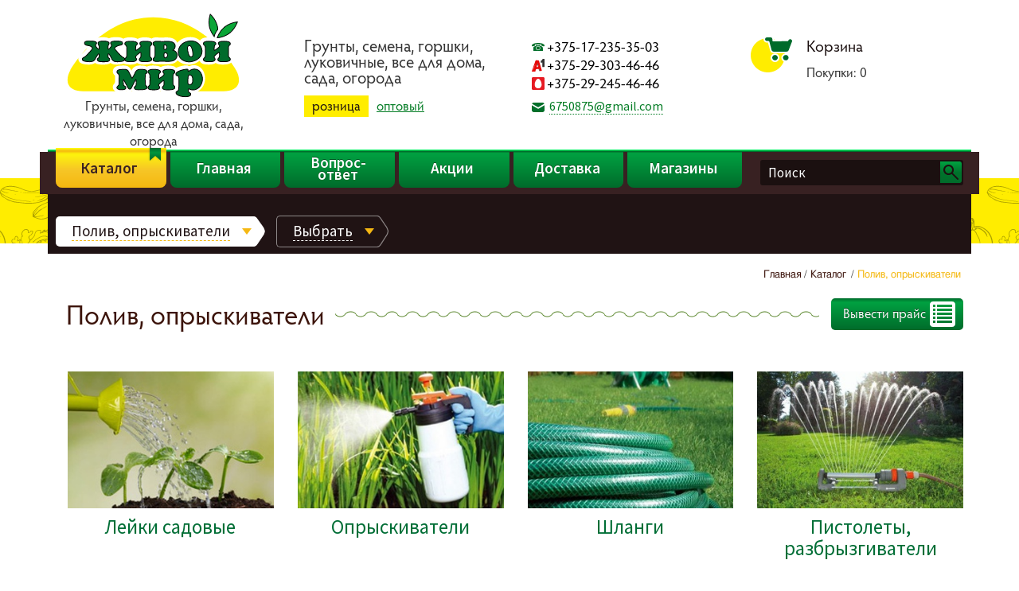

--- FILE ---
content_type: text/html; charset=utf-8
request_url: https://grunt.by/catalog/poliv-opryiskivateli
body_size: 35252
content:
<!doctype html>



  <!--[if lt IE 7 ]> <html class="ie ie6 ie-lt10 ie-lt9 ie-lt8 ie-lt7 no-js" lang="en"> <![endif]-->
  <!--[if IE 7 ]>    <html class="ie ie7 ie-lt10 ie-lt9 ie-lt8 no-js" lang="en"> <![endif]-->
  <!--[if IE 8 ]>    <html class="ie ie8 ie-lt10 ie-lt9 no-js" lang="en"> <![endif]-->
  <!--[if IE 9 ]>    <html class="ie ie9 ie-lt10 no-js" lang="en"> <![endif]-->
  <!--[if gt IE 9]><!--><html class="no-js" lang="ru"><!--<![endif]-->
  <head>
    <!-- type: catsect;  id: 9487; parent: 59; alias: /catalog/poliv-opryiskivateli; -->

    <meta http-equiv="Content-Type" content="text/html; charset=utf-8" />
    
    <title>Купить товары для полива. Доставка почтой по всей Беларуси. 11 магазинов в Минске.</title>
    <meta name="Description" content="В интернет-магазине Живой мир можно недорого купить Товары для полива сада и огорода. Доставка почтой, Европочтой по всей Беларуси, самовывоз из 11 магазинов в Минске."/>
    <meta name="Keywords" content=""/>
    
    

    <!--
      HTML5 Reset: https://github.com/murtaugh/HTML5-Reset
      Free to use
    -->

    <!-- Always force latest IE rendering engine (even in intranet) -->
    <meta http-equiv="X-UA-Compatible" content="IE=edge">

    <!-- Important stuff for SEO, don't neglect. (And don't dupicate values across your site!) -->
    

    <!--  Mobile Viewport
    https://j.mp/mobileviewport & https://davidbcalhoun.com/2010/viewport-metatag
    device-width : Occupy full width of the screen in its current orientation
    initial-scale = 1.0 retains dimensions instead of zooming out if page height > device height
    maximum-scale = 1.0 retains dimensions instead of zooming in if page width < device width (wrong for most sites)
    -->
    <meta name="viewport" content="width=device-width, initial-scale=1">

    <!-- Use Iconifyer to generate all the favicons and touch icons you need: https://iconifier.net -->
    
    <link rel="icon" type="image/svg+xml" href="/static/images/fav.svg">
    <link rel="alternate icon" href="/static/images/./favicon-roz.ico" type="image/x-icon" />
    <link rel="mask-icon" href="/static/images/fav.svg" />
    

    <!-- concatenate and minify for production -->
    <link rel="stylesheet" href="/static/CACHE/css/8a23d6644797.css" type="text/css" />
    <link rel="preload" href="/static/fonts/font.css" as="style" />
    

    <!-- Lea Verou's prefixfree (https://leaverou.github.io/prefixfree/), lets you use un-prefixed properties in your CSS files -->
    <!-- script src="/static/assets/js/libs/prefixfree.min.js"></script -->

    <!-- This is a minimized, base version of Modernizr. (https://modernizr.com)
        You will need to create new builds to get the detects you need. -->
    <!-- script src="/static/assets/js/libs/modernizr-3.2.0.base.js"></script -->
    

    




    <link rel="canonical" href="https://grunt.by/catalog/poliv-opryiskivateli"/>
    

  <meta name="google-site-verification" content="WMGZ97865xsJSfz5LJiUOuS7mXJQ2uEYELfowQSX9Tc" /><meta name="google-site-verification" content="-sDuzaf6HanI5J3R-BaN4aCImpX5O9aLPeuLQC2mh7Q" /><meta name="cmsmagazine" content="5aec2c765189c02cbf591692a2e48a5e" /><meta name="yandex-verification" content="c4cfdcd09b8132ac" /><meta name="yandex-verification" content="2ed205531c9266a9" /><meta name="google-site-verification" content="GozW0h3crVl_IrwMgI2ko_2rrW_PkRLbpHOm1LMlNhE" />
    

    <link href="/static/fonts/font.css" rel="stylesheet">
    <link rel="preconnect" href="https://fonts.gstatic.com">
    <link href="https://fonts.googleapis.com/css2?family=Source+Sans+Pro:wght@300;400;600&display=swap" rel="stylesheet">

  </head>

  <body class="page__catsect retail_site" id="body_top">
        <div class="popup__left_to_order__container hide">
      <div class="content inner-page popup__left_to_order">
          <div class="popup__left_to_order__content">
              <div class="title">
              До заказа осталось
              </div>
              <div class="price">
                <span class="amount"></span> <span class="currency">р.</span>
              </div>
          </div>
      </div>
    </div>

    
    
<div class="block__mobile__menu">
  <div class="block__mobile__menu__wrapper">
  

    <div class="block__mobile__menu__close" data-target=".block__mobile__menu">
        <svg xmlns="http://www.w3.org/2000/svg" height="26" width="26"><path d="M0 13c0 7.2 5.8 13 13 13s13-5.8 13-13S20.2 0 13 0 0 5.8 0 13zm7 6c-.6-.6-.6-1.5 0-2.1l3.9-3.9L7 9.1c-.6-.6-.6-1.5 0-2.1.6-.6 1.5-.6 2.1 0l3.9 3.9L16.9 7c.6-.6 1.5-.6 2.1 0 .6.6.6 1.5 0 2.1L15.1 13l3.9 3.9c.6.6.6 1.5 0 2.1-.6.6-1.5.6-2.1 0L13 15.1 9.1 19c-.6.6-1.5.6-2.1 0z" clip-rule="evenodd" fill="#fff" fill-rule="evenodd"/></svg>
    </div>
    <div class="block__mobile__menu__title">Каталог</div>

    <div class="block__mobile__menu__menu">
        
    
    
    
    
    
    

    <ul class="navbar-top-menu top-menu-level-1 block__top_menu">
      
      
      
      
          

      <li class="top-menu-level-1-li fillet" data-id="10552">

        <a class="top-menu-level-1-link" href="/catalog/sazhentsyi-plodovyihyagodnyih" title="Саженцы Осень 2025" data-id="10552">
          
          <div class="top-menu-level-1-link-icon-wrapper">
          <!DOCTYPE svg  PUBLIC '-//W3C//DTD SVG 1.1//EN'  'http://www.w3.org/Graphics/SVG/1.1/DTD/svg11.dtd'>
<svg width="125mm" height="145mm" clip-rule="evenodd" fill-rule="evenodd" image-rendering="optimizeQuality" shape-rendering="geometricPrecision" text-rendering="geometricPrecision" version="1.1" viewBox="0 0 12500 14500" xmlns="http://www.w3.org/2000/svg">
 <defs>
  <style type="text/css"><![CDATA[
    .str0 {stroke:#EBECEC;stroke-width:7.62;stroke-miterlimit:22.9256}
    .fil1 {fill:none}
    .fil0 {fill:#EBECEC}
   ]]></style>
 </defs>
 <path class="fil0 str0" d="m3833.8 3742.4c1642.2-488.06 2141.2 1203.6 2220.6 2717.2 1323.7-1709.6-486.66-4332.6-2884.2-3176.3-115.89 55.88 90.26 7.87 142.17 571.23-323.05 407.51-160.12 1350.4 324.09 1526.2 40.2 14.46-20.3-387.97 6.99-753.42 96.78 220.65 601.02 1144.1 966.53 1180.9-58.07-368.65-696.65-1748.6-776.2-2065.8z"/>
 <path class="fil0 str0" d="m6640.3 3875.7c-5.85-501.93 785.83-881.08 1275.1-904.5 489.27-23.43 863.29-267.22 1316-419.9 200.88 678.01 1027.4 4141.1-1848.4 4313.4 95.56-112.48 240.5-364.26 534.29-642.33s697.55-460.33 819.4-792.83c257.46-702.66 89.88-1711.9 96.5-1915.7-1119.9-233.09-1723.1 147.15-2192.9 361.87z"/>
 <path class="fil0 str0" d="m8343.9 7276.3c760.19-1264.1 2439 1349.6 2847.7 2034.6-687.42 210.72-4973.4 2102.8-5061.6-2191.2 122.03 81.85 1319.9 1282.6 2433 1180.9-15.09 701.97-1613.4-29.27-1617.2 25.34 699.14 1256.6 2603.7 789.28 2844 674.52-121.59-401.89-91.22-258.67-201.69-671.97-54.74-204.84-46.27-542.22-251.2-763.46-208.57-225.17-633.2-332.11-992.86-288.73z"/>
 <path class="fil0 str0" d="m7117.2 9999.2c182.87 1122.1-899.03 1702.7-714.37 1949.6-639.52-350.27-3890-2487.8-1802.5-4017.5-412.68 2565.9 1313.2 2894.2 1444.3 3164.2 327.62-386.86 543.04-584.03 1072.5-1096.3z"/>
 <path class="fil0 str0" d="m3662.2 9011.4c-1118.7 19.77-1528.9-521.02-2353.8-213.26 190.35-2565.6 1688.1-3188.2 3788.1-2654.2 0.74 106.84 2.61 124.51 0.25 217.87-2968.2 0.56-2885.9 1476.4-2895.5 1746.8 636.49 178.43 987.57 401.6 1461 902.8z"/>
 <path class="fil0 str0" d="m6434.4 6843.4c1433.8-621.03 1940.1-1307.7 1911-2368.1-0.09-3.68-128.3 92.18-231.97 287.06-179.82 337.99-377.34 861.48-898.54 992.67-63.21 15.9-75.67-716.8-190.4-736.23-154.38-26.14-114.45 754.2-256.65 1253.4-108.06 379.37-333.42 537.44-333.42 571.27z"/>
 <path class="fil0 str0" d="m5838.8 9869.6c-229.59-751.22-76.93-2902.7-80.23-2905.8-712.29-663.53-2258.5-441.38-2519.9 185.32 1026.8-49.15 1225.8-282.63 1904 86.08-565.97 2177.2 704 2660.2 696.1 2634.4z"/>
 <rect class="fil1" width="12500" height="14500"/>
</svg>

          </div>
          
          <span class="top-menu-level-1-link-title">Саженцы Осень 2025</span>

          

        </a>

        
      </li>
        
      
      
          

      <li class="top-menu-level-1-li fillet" data-id="3002">

        <a class="top-menu-level-1-link" href="/catalog/rosa" title="Розы Весна 2026" data-id="3002">
          
          <div class="top-menu-level-1-link-icon-wrapper">
          <!DOCTYPE svg  PUBLIC '-//W3C//DTD SVG 1.1//EN'  'http://www.w3.org/Graphics/SVG/1.1/DTD/svg11.dtd'>
<svg width="100mm" height="100mm" clip-rule="evenodd" fill-rule="evenodd" image-rendering="optimizeQuality" shape-rendering="geometricPrecision" text-rendering="geometricPrecision" version="1.1" viewBox="0 0 1e4 1e4" xmlns="http://www.w3.org/2000/svg">
 <defs>
  <style type="text/css"><![CDATA[
    .str1 {stroke:#5B5B5B;stroke-width:200}
    .str3 {stroke:#5B5B5B;stroke-width:150}
    .str0 {stroke:#5B5B5B;stroke-width:250}
    .str5 {stroke:#EBECEC;stroke-width:20}
    .str4 {stroke:#5B5B5B;stroke-width:10}
    .str2 {stroke:#5B5B5B;stroke-width:150;stroke-linecap:round;stroke-linejoin:round}
    .fil1 {fill:none}
    .fil2 {fill:#5B5B5B}
    .fil0 {fill:#EBECEC}
   ]]></style>
 </defs>
 <path class="fil0 str0" d="m2096 6002c375 944 1796 1909 2925 2327 353 130 824-94 778-549-2-21-3363-968-2075-1783 0-126 131-435-189-1015-1062-725-2052-519-1439 1020z"/>
 <path class="fil0 str1" d="m3986 1912c37-23 247-1193 1614-1035 1366 159 1632 769 1890 1180 706-301 2125 1178 1134 2237-206 221-629 733-1238 905-227 19-1008 2-1735 189-984 252-1908 844-1919 838-4-2 27-892-306-1254-285-310-1967-1059-1368-2206s1910-843 1928-854z"/>
 <path class="fil0 str0" d="m7624 5168c-508 129-2475-223-3983 1408 434 1242 6026 2674 5198-1170-84-390 436-207 696-804 109-250-479-751-676-515-487 585-728 952-1235 1081z"/>
 <path class="fil0 str1" d="m4968 2420c40 5 135-38 312-154 1242-817 3426 562 2013 2772-233 364-829 165-1546 368-250 70-1766 651-1806 648-523-1114-467-4188 1027-3634z"/>
 <path class="fil1 str2" d="m6209 3188c83 149 254 613-59 602-824-28-955-672-782-834 624-584 2043 77 1624 1277 171 120 150 114 460 282 3 1-478-342-1018-321-447 18-895 203-908 109-37-277-725-690-1003-753 36-388 452-1002 503-1077"/>
 <path class="fil1 str3" d="m3732 3519c812-156 1675 378 1794 784-526 285-1303 123-1507 1667"/>
 <path class="fil2 str4" d="m8674 5229c-97 34-361 349-640 824-221 377-630 550-1072 689-977 306-2302-443-2219-320 425 625 1505 901 2399 632 463-139 919-486 1165-869 33-51 270-351 385-613 133-303 20-357-18-343z"/>
 <path class="fil0 str5" d="m2056 4428c-730 58-1036 23-1825 299-9 3 657-8 1554 976-53-172-259-960 271-1275z"/>
 <path class="fil0 str5" d="m8380 7680c247 690 270 700 344 1533 1 9-369-765-1980-1118 567-19 1236-95 1636-415z"/>
 <path class="fil0 str5" d="m2203 6589c-161 223-705 375-1380 1374-5 7 471-487 2323 23 261 72 596 114 922 114 18 0-1086-485-1865-1511z"/>
</svg>

          </div>
          
          <span class="top-menu-level-1-link-title">Розы Весна 2026</span>

          

        </a>

        
      </li>
        
      
      
          

      <li class="top-menu-level-1-li fillet has_children" data-id="87">

        <a class="top-menu-level-1-link" href="/catalog/lukovichnye" title="Луковичные Весна 2026" data-id="87">
          
          <div class="top-menu-level-1-link-icon-wrapper">
          <svg width="21px" height="31px" enable-background="new 0 0 21 31" version="1.1" viewBox="0 0 21 31" xmlns="http://www.w3.org/2000/svg">
 <path class="st0" d="m11.4 27.7s1.8-3.4 2.1-5.3-1.7-5.1-1.7-5.1 1.2 1.1 2.1 2.7c2 3.3-2.5 7.7-2.5 7.7zm-3.5-5.3c-0.3 1.9 0.1 5.5 0.1 5.5s-0.7-2.4-0.7-2.8c-0.7-4.9 1.1-7.6 1.1-7.6s-0.2 3-0.5 4.9zm-3.1 5.4s-1.2-1.1-2.1-2.7c-1.9-3.2 2.5-7.7 2.5-7.7s-1.7 3.1-2 5 1.6 5.4 1.6 5.4zm7.1-11.4 1.1-2-1.9 0.6c2.3-5.2 4.5-8.2 9.8-13.5-5.7 3.5-8 6.7-10.3 11.1-0.1-4.3-2-8.4-2.7-12.6-2.1 5.3 0.7 7.7-0.1 12.4-0.1 0.3-0.1 0.6-0.2 0.9-1.7-3.9-3.1-4.1-7.6-7.7 0.1 2.3 3.6 3.7 7.2 9.2l-0.1 0.4-2-0.3 0.5 1.4c-3.3 1.1-5.6 3.8-5.4 6.8 0.2 3.6 3.8 6.3 8.1 6.3-0.8 1.3-1.4 1.2-2.2 1.4 1.4 0.3 2.3-0.6 2.6-1.2 0.1 0.3 0 0.4 0.2 0.8 0.3 0.6 1.1 0.6 1.1 0.6s-0.6-0.3-0.8-0.7 0-0.6 0-0.6v-0.1l0.4 0.4c0.6 0.5 1.2 1.2 1.9 0.4 0 0-0.7 0.3-1.2-0.3-0.4-0.4-0.2-0.3-0.7-0.8 4.2-0.5 7.4-3.7 7.2-7.2-0.1-2.5-2.1-4.7-4.9-5.7z" fill="#fff"/>
</svg>

          </div>
          
          <span class="top-menu-level-1-link-title">Луковичные Весна 2026</span>

          
          <div class="top-menu-level-1-link-icon-expand icon-expand" data-target=".top-menu-level-2[data-id='87'], .top-menu-level-1-li[data-id='87']">
              <svg width="19" height="19" xmlns="http://www.w3.org/2000/svg">
 <g clip-rule="evenodd" fill="#21a83f" fill-rule="evenodd">
  <path d="M15.2 0H3.8C1.7 0 0 1.7 0 3.8v11.4C0 17.3 1.7 19 3.8 19h11.4c2.1 0 3.8-1.7 3.8-3.8V3.8C19 1.7 17.3 0 15.2 0zM17 15.2c0 1-.8 1.8-1.8 1.8H3.8c-1 0-1.8-.8-1.8-1.8V3.8C2 2.8 2.8 2 3.8 2h11.4c1 0 1.8.8 1.8 1.8z"/>
  <path d="M14 8h-3V5c0-.5-.7-1-1.5-1S8 4.5 8 5v3H5c-.5 0-1 .7-1 1.5S4.5 11 5 11h3v3c0 .5.7 1 1.5 1s1.5-.5 1.5-1v-3h3c.5 0 1-.7 1-1.5S14.5 8 14 8z"/>
 </g>
</svg>

              <svg width="19" height="19" xmlns="http://www.w3.org/2000/svg">
 <g clip-rule="evenodd" fill="#fff" fill-rule="evenodd">
  <path d="M15.2 0H3.8C1.7 0 0 1.7 0 3.8v11.4C0 17.3 1.7 19 3.8 19h11.4c2.1 0 3.8-1.7 3.8-3.8V3.8C19 1.7 17.3 0 15.2 0zM17 15.2c0 1-.8 1.8-1.8 1.8H3.8c-1 0-1.8-.8-1.8-1.8V3.8C2 2.8 2.8 2 3.8 2h11.4c1 0 1.8.8 1.8 1.8z"/>
  <path d="M14 8H5c-.5 0-1 .7-1 1.5S4.5 11 5 11h9c.5 0 1-.7 1-1.5S14.5 8 14 8z"/>
 </g>
</svg>

          </div>
          

        </a>

        
        <ul class="top-menu-level-2" data-id="87">
              
                
            
            <li data-id="1945" class="top-menu-level-2-li">
              <a href="/catalog/lukovichnye/begonia" title="Бегонии" data-target=".top-menu-level-3[data-id='1945']" class="top-menu-level-2-link" data-id="1945">
                
                <div class="top-menu-level-2-link-icon-wrapper">
                  
                  
                </div>
                

                <div class="top-menu-level-2-link-title">
                Бегонии
                </div>

              </a>
            
            </li>
              
                
            
            <li data-id="1946" class="top-menu-level-2-li">
              <a href="/catalog/lukovichnye/georgina" title="Георгины" data-target=".top-menu-level-3[data-id='1946']" class="top-menu-level-2-link" data-id="1946">
                
                <div class="top-menu-level-2-link-icon-wrapper">
                  
                  
                </div>
                

                <div class="top-menu-level-2-link-title">
                Георгины
                </div>

              </a>
            
            </li>
              
                
            
            <li data-id="1947" class="top-menu-level-2-li">
              <a href="/catalog/lukovichnye/gladiolus" title="Гладиолусы" data-target=".top-menu-level-3[data-id='1947']" class="top-menu-level-2-link" data-id="1947">
                
                <div class="top-menu-level-2-link-icon-wrapper">
                  
                  
                </div>
                

                <div class="top-menu-level-2-link-title">
                Гладиолусы
                </div>

              </a>
            
            </li>
              
                
            
            <li data-id="1951" class="top-menu-level-2-li">
              <a href="/catalog/lukovichnye/lilia" title="Лилии" data-target=".top-menu-level-3[data-id='1951']" class="top-menu-level-2-link" data-id="1951">
                
                <div class="top-menu-level-2-link-icon-wrapper">
                  
                  
                </div>
                

                <div class="top-menu-level-2-link-title">
                Лилии
                </div>

              </a>
            
            </li>
              
                
            
            <li data-id="1949" class="top-menu-level-2-li">
              <a href="/catalog/lukovichnye/kalla" title="Каллы" data-target=".top-menu-level-3[data-id='1949']" class="top-menu-level-2-link" data-id="1949">
                
                <div class="top-menu-level-2-link-icon-wrapper">
                  
                  
                </div>
                

                <div class="top-menu-level-2-link-title">
                Каллы
                </div>

              </a>
            
            </li>
              
                
            
            <li data-id="1950" class="top-menu-level-2-li">
              <a href="/catalog/lukovichnye/kanna" title="Канны" data-target=".top-menu-level-3[data-id='1950']" class="top-menu-level-2-link" data-id="1950">
                
                <div class="top-menu-level-2-link-icon-wrapper">
                  
                  
                </div>
                

                <div class="top-menu-level-2-link-title">
                Канны
                </div>

              </a>
            
            </li>
              
                
            
            <li data-id="1952" class="top-menu-level-2-li">
              <a href="/catalog/lukovichnye/raznolukovichnie-vesna" title="Разнолуковичные весна" data-target=".top-menu-level-3[data-id='1952']" class="top-menu-level-2-link" data-id="1952">
                
                <div class="top-menu-level-2-link-icon-wrapper">
                  
                  
                </div>
                

                <div class="top-menu-level-2-link-title">
                Разнолуковичные весна
                </div>

              </a>
            
            </li>
              
        </ul>
          
      </li>
        
      
      
          

      <li class="top-menu-level-1-li fillet" data-id="2676">

        <a class="top-menu-level-1-link" href="/catalog/mnogoletniki" title="Многолетники Весна  2026" data-id="2676">
          
          <div class="top-menu-level-1-link-icon-wrapper">
          <!DOCTYPE svg  PUBLIC '-//W3C//DTD SVG 1.1//EN'  'http://www.w3.org/Graphics/SVG/1.1/DTD/svg11.dtd'>
<svg width="125mm" height="145mm" clip-rule="evenodd" fill-rule="evenodd" image-rendering="optimizeQuality" shape-rendering="geometricPrecision" text-rendering="geometricPrecision" version="1.1" viewBox="0 0 12500 14500" xmlns="http://www.w3.org/2000/svg">
 <defs>
  <style type="text/css"><![CDATA[
    .str0 {stroke:#EBECEC;stroke-width:7.62;stroke-miterlimit:22.9256}
    .fil1 {fill:none}
    .fil0 {fill:#EBECEC}
   ]]></style>
 </defs>
 <path class="fil0 str0" d="m3833.8 3742.4c1642.2-488.06 2141.2 1203.6 2220.6 2717.2 1323.7-1709.6-486.66-4332.6-2884.2-3176.3-115.89 55.88 90.26 7.87 142.17 571.23-323.05 407.51-160.12 1350.4 324.09 1526.2 40.2 14.46-20.3-387.97 6.99-753.42 96.78 220.65 601.02 1144.1 966.53 1180.9-58.07-368.65-696.65-1748.6-776.2-2065.8z"/>
 <path class="fil0 str0" d="m6640.3 3875.7c-5.85-501.93 785.83-881.08 1275.1-904.5 489.27-23.43 863.29-267.22 1316-419.9 200.88 678.01 1027.4 4141.1-1848.4 4313.4 95.56-112.48 240.5-364.26 534.29-642.33s697.55-460.33 819.4-792.83c257.46-702.66 89.88-1711.9 96.5-1915.7-1119.9-233.09-1723.1 147.15-2192.9 361.87z"/>
 <path class="fil0 str0" d="m8343.9 7276.3c760.19-1264.1 2439 1349.6 2847.7 2034.6-687.42 210.72-4973.4 2102.8-5061.6-2191.2 122.03 81.85 1319.9 1282.6 2433 1180.9-15.09 701.97-1613.4-29.27-1617.2 25.34 699.14 1256.6 2603.7 789.28 2844 674.52-121.59-401.89-91.22-258.67-201.69-671.97-54.74-204.84-46.27-542.22-251.2-763.46-208.57-225.17-633.2-332.11-992.86-288.73z"/>
 <path class="fil0 str0" d="m7117.2 9999.2c182.87 1122.1-899.03 1702.7-714.37 1949.6-639.52-350.27-3890-2487.8-1802.5-4017.5-412.68 2565.9 1313.2 2894.2 1444.3 3164.2 327.62-386.86 543.04-584.03 1072.5-1096.3z"/>
 <path class="fil0 str0" d="m3662.2 9011.4c-1118.7 19.77-1528.9-521.02-2353.8-213.26 190.35-2565.6 1688.1-3188.2 3788.1-2654.2 0.74 106.84 2.61 124.51 0.25 217.87-2968.2 0.56-2885.9 1476.4-2895.5 1746.8 636.49 178.43 987.57 401.6 1461 902.8z"/>
 <path class="fil0 str0" d="m6434.4 6843.4c1433.8-621.03 1940.1-1307.7 1911-2368.1-0.09-3.68-128.3 92.18-231.97 287.06-179.82 337.99-377.34 861.48-898.54 992.67-63.21 15.9-75.67-716.8-190.4-736.23-154.38-26.14-114.45 754.2-256.65 1253.4-108.06 379.37-333.42 537.44-333.42 571.27z"/>
 <path class="fil0 str0" d="m5838.8 9869.6c-229.59-751.22-76.93-2902.7-80.23-2905.8-712.29-663.53-2258.5-441.38-2519.9 185.32 1026.8-49.15 1225.8-282.63 1904 86.08-565.97 2177.2 704 2660.2 696.1 2634.4z"/>
 <rect class="fil1" width="12500" height="14500"/>
</svg>

          </div>
          
          <span class="top-menu-level-1-link-title">Многолетники Весна  2026</span>

          

        </a>

        
      </li>
        
      
      
          

      <li class="top-menu-level-1-li fillet has_children" data-id="69">

        <a class="top-menu-level-1-link" href="/catalog/semena" title="Семена" data-id="69">
          
          <div class="top-menu-level-1-link-icon-wrapper">
          <svg width="19.1" height="23.1" version="1.1" viewBox="0 0 19.1 23.1" xmlns="http://www.w3.org/2000/svg">
 <style type="text/css">.st0{fill-rule:evenodd;clip-rule:evenodd;fill:#FFFFFF;}</style>
 <path class="st0" d="m16.4 4.6 2.4-4.1c-0.2-0.3-0.6-0.5-1-0.5h-16.6c-0.4 0.1-0.8 0.3-1 0.6l2.4 4.1h13.8zm-7.2 7.3c-0.5 0.1-0.8 0.3-1.1 0.7s-0.5 0.9-0.4 1.5c0.2 1 1.2 1.7 2.2 1.5 0.4-0.1 0.7-0.3 1-0.5l0.1-0.1c0-0.1 0.1-0.1 0.1-0.2 0.3-0.4 0.4-0.9 0.3-1.4-0.3-1-1.2-1.7-2.2-1.5zm5.1 3.2c-0.3 0.9-1.2 1.5-2.2 1.2-0.2-0.1-0.4-0.1-0.5-0.2 0.1 0.2 0.2 0.3 0.2 0.5 0.1 0.7-0.1 1.3-0.6 1.7-0.2 0.2-0.4 0.3-0.7 0.4-0.9 0.2-1.9-0.4-2.1-1.4v-0.2l-0.2 0.2c-0.7 0.6-1.6 0.6-2.3 0.1-0.1-0.1-0.2-0.1-0.2-0.2-0.7-0.7-0.6-1.8 0.1-2.5l0.2-0.2h-0.2c-0.9-0.3-1.5-1.2-1.2-2.2 0.3-0.9 1.2-1.5 2.2-1.2 0.2 0 0.4 0.1 0.5 0.2-0.1-0.2-0.2-0.3-0.2-0.5-0.2-1 0.5-1.9 1.4-2.1s1.9 0.4 2.1 1.4v0.3l0.2-0.2c0.7-0.7 1.8-0.6 2.5 0.1 0.6 0.7 0.6 1.8-0.1 2.5l-0.2 0.1h0.2c0.9 0.3 1.4 1.3 1.1 2.2zm2.5-9.3h-14.6c-0.2 0-0.3-0.1-0.4-0.3l-1.8-3v19.5c0 0.6 0.5 1.1 1.2 1.1h16.7c0.6 0 1.2-0.5 1.2-1.2v-19.4l-1.8 3c-0.2 0.2-0.3 0.3-0.5 0.3z"/>
</svg>

          </div>
          
          <span class="top-menu-level-1-link-title">Семена</span>

          
          <div class="top-menu-level-1-link-icon-expand icon-expand" data-target=".top-menu-level-2[data-id='69'], .top-menu-level-1-li[data-id='69']">
              <svg width="19" height="19" xmlns="http://www.w3.org/2000/svg">
 <g clip-rule="evenodd" fill="#21a83f" fill-rule="evenodd">
  <path d="M15.2 0H3.8C1.7 0 0 1.7 0 3.8v11.4C0 17.3 1.7 19 3.8 19h11.4c2.1 0 3.8-1.7 3.8-3.8V3.8C19 1.7 17.3 0 15.2 0zM17 15.2c0 1-.8 1.8-1.8 1.8H3.8c-1 0-1.8-.8-1.8-1.8V3.8C2 2.8 2.8 2 3.8 2h11.4c1 0 1.8.8 1.8 1.8z"/>
  <path d="M14 8h-3V5c0-.5-.7-1-1.5-1S8 4.5 8 5v3H5c-.5 0-1 .7-1 1.5S4.5 11 5 11h3v3c0 .5.7 1 1.5 1s1.5-.5 1.5-1v-3h3c.5 0 1-.7 1-1.5S14.5 8 14 8z"/>
 </g>
</svg>

              <svg width="19" height="19" xmlns="http://www.w3.org/2000/svg">
 <g clip-rule="evenodd" fill="#fff" fill-rule="evenodd">
  <path d="M15.2 0H3.8C1.7 0 0 1.7 0 3.8v11.4C0 17.3 1.7 19 3.8 19h11.4c2.1 0 3.8-1.7 3.8-3.8V3.8C19 1.7 17.3 0 15.2 0zM17 15.2c0 1-.8 1.8-1.8 1.8H3.8c-1 0-1.8-.8-1.8-1.8V3.8C2 2.8 2.8 2 3.8 2h11.4c1 0 1.8.8 1.8 1.8z"/>
  <path d="M14 8H5c-.5 0-1 .7-1 1.5S4.5 11 5 11h9c.5 0 1-.7 1-1.5S14.5 8 14 8z"/>
 </g>
</svg>

          </div>
          

        </a>

        
        <ul class="top-menu-level-2" data-id="69">
              
                
            
            <li data-id="70" class="top-menu-level-2-li has-children">
              <a href="/catalog/semena/semena-ovoshchey" title="Семена овощей" data-target=".top-menu-level-3[data-id='70']" class="top-menu-level-2-link" data-id="70">
                
                <div class="top-menu-level-2-link-icon-wrapper">
                  
                  
                </div>
                

                <div class="top-menu-level-2-link-title">
                Семена овощей
                </div>

              </a>
            
            </li>
              
                
            
            <li data-id="469" class="top-menu-level-2-li has-children">
              <a href="/catalog/semena/semena-cvetov" title="Семена цветов" data-target=".top-menu-level-3[data-id='469']" class="top-menu-level-2-link" data-id="469">
                
                <div class="top-menu-level-2-link-icon-wrapper">
                  
                  
                </div>
                

                <div class="top-menu-level-2-link-title">
                Семена цветов
                </div>

              </a>
            
            </li>
              
                
            
            <li data-id="471" class="top-menu-level-2-li">
              <a href="/catalog/semena/gazonnye-travy" title="Газонные травы, сидераты, медоносы" data-target=".top-menu-level-3[data-id='471']" class="top-menu-level-2-link" data-id="471">
                
                <div class="top-menu-level-2-link-icon-wrapper">
                  <span style="background-image: url(/files/page/471/ico-catalog-grasse-active.png);" class="icon active top-menu-level-2-link-icon"></span>
                  <span style="background-image: url(/files/page/471/ico-catalog-grasse.png);" class="icon top-menu-level-2-link-icon"></span>
                </div>
                

                <div class="top-menu-level-2-link-title">
                Газонные травы, сидераты, медоносы
                </div>

              </a>
            
            </li>
              
                
            
            <li data-id="470" class="top-menu-level-2-li">
              <a href="/catalog/semena/lekarstvennye-travy" title="Лекарственные травы" data-target=".top-menu-level-3[data-id='470']" class="top-menu-level-2-link" data-id="470">
                
                <div class="top-menu-level-2-link-icon-wrapper">
                  
                  
                </div>
                

                <div class="top-menu-level-2-link-title">
                Лекарственные травы
                </div>

              </a>
            
            </li>
              
        </ul>
          
      </li>
        
      
      
          

      <li class="top-menu-level-1-li fillet has_children" data-id="86">

        <a class="top-menu-level-1-link" href="/catalog/grunt" title="Грунты и удобрения" data-id="86">
          
          <div class="top-menu-level-1-link-icon-wrapper">
          <svg width="20" height="21.099" enable-background="new 462.4 403.4 31.7 33.5" version="1.1" viewBox="462.4 403.4 20 21.099" xmlns="http://www.w3.org/2000/svg">
 <path d="m482.35 423.13c-0.12606-0.37818-0.88242-1.3867-1.3867-1.8909 0.44122-4.9794 0.37819-9.8327-0.75636-14.749 0.31515-0.37818 1.4497-1.6388 1.5127-2.08 0.12606-0.56728-0.12606-0.88243-0.12606-0.88243s-0.63031-0.25212-1.8279 0.25212c-0.94546 0.37818-1.4497 0.8194-1.7018 1.0085-3.7818-0.44121-7.5006-0.56728-11.282-0.063-0.18909-0.18909-0.75636-0.63031-1.7648-1.0085-1.2606-0.50424-1.8279-0.25212-1.8279-0.25212s-0.25212 0.31515-0.12606 0.88243c0.12606 0.44121 1.1346 1.6388 1.5127 2.017-1.2606 4.7903-1.5127 10.022-1.0085 15.253-0.44121 0.56728-1.0715 1.2606-1.1345 1.6388-0.12606 0.56728 0.12606 0.94546 0.12606 0.94546s0.6303 0.25212 1.9539-0.25212c0.31515-0.12606 0.6303-0.31515 0.88242-0.44122 5.1055 1.3236 9.7697 1.3236 13.993 0 0.18909 0.12607 0.44122 0.25213 0.75637 0.37819 1.3236 0.56727 1.9539 0.25212 1.9539 0.25212s0.44121-0.44121 0.25212-1.0085zm-9.6436-9.0764c1.3236-1.0715 3.0254-1.1346 3.0254-1.1346h0.12606l-0.063 0.12607s-0.50424 1.5758-1.8279 2.6473c-1.3236 1.0715-3.0254 1.1346-3.0254 1.1346h-0.12607l0.063-0.12606s0.50424-1.5758 1.8279-2.6473zm-3.4667-2.8994 0.063-0.12606 0.12606 0.063s1.2606 1.0715 1.7018 2.7733c0.063 0.12606 0.063 0.25212 0.063 0.44121 0 0.12606 0.063 0.31515 0.063 0.44121v0.063c-0.18909 0.31515-0.37818 0.56727-0.56728 0.81939-0.12606 0.25212-0.25212 0.50424-0.31515 0.81939l-0.063 0.1891-0.12606-0.1891c-0.18909-0.25212-0.44121-0.69333-0.69333-1.1345-0.18909-0.31515-0.31515-0.69334-0.37818-1.0085-0.44122-1.5758 0.12606-3.1515 0.12606-3.1515zm7.3115 8.6352h-8.257c-1.0085 0-1.4497-0.69333-0.94545-1.5758 0 0 0.6303-1.1976 1.8909-2.08 0.12606 0.25212 0.31515 0.44122 0.37818 0.63031 0.44121 0.56727 0.69333 0.69333 0.75636 0.75636 2.08-0.18909 3.4036-1.0715 3.7188-1.2606 0.25213-0.18909 0.50425-0.44121 0.69334-0.6303 1.7648 0.94546 2.7103 2.5842 2.7103 2.5842 0.50425 0.88243 0.063 1.5758-0.94545 1.5758z" fill="#fff" stroke-width=".6303"/>
</svg>

          </div>
          
          <span class="top-menu-level-1-link-title">Грунты и удобрения</span>

          
          <div class="top-menu-level-1-link-icon-expand icon-expand" data-target=".top-menu-level-2[data-id='86'], .top-menu-level-1-li[data-id='86']">
              <svg width="19" height="19" xmlns="http://www.w3.org/2000/svg">
 <g clip-rule="evenodd" fill="#21a83f" fill-rule="evenodd">
  <path d="M15.2 0H3.8C1.7 0 0 1.7 0 3.8v11.4C0 17.3 1.7 19 3.8 19h11.4c2.1 0 3.8-1.7 3.8-3.8V3.8C19 1.7 17.3 0 15.2 0zM17 15.2c0 1-.8 1.8-1.8 1.8H3.8c-1 0-1.8-.8-1.8-1.8V3.8C2 2.8 2.8 2 3.8 2h11.4c1 0 1.8.8 1.8 1.8z"/>
  <path d="M14 8h-3V5c0-.5-.7-1-1.5-1S8 4.5 8 5v3H5c-.5 0-1 .7-1 1.5S4.5 11 5 11h3v3c0 .5.7 1 1.5 1s1.5-.5 1.5-1v-3h3c.5 0 1-.7 1-1.5S14.5 8 14 8z"/>
 </g>
</svg>

              <svg width="19" height="19" xmlns="http://www.w3.org/2000/svg">
 <g clip-rule="evenodd" fill="#fff" fill-rule="evenodd">
  <path d="M15.2 0H3.8C1.7 0 0 1.7 0 3.8v11.4C0 17.3 1.7 19 3.8 19h11.4c2.1 0 3.8-1.7 3.8-3.8V3.8C19 1.7 17.3 0 15.2 0zM17 15.2c0 1-.8 1.8-1.8 1.8H3.8c-1 0-1.8-.8-1.8-1.8V3.8C2 2.8 2.8 2 3.8 2h11.4c1 0 1.8.8 1.8 1.8z"/>
  <path d="M14 8H5c-.5 0-1 .7-1 1.5S4.5 11 5 11h9c.5 0 1-.7 1-1.5S14.5 8 14 8z"/>
 </g>
</svg>

          </div>
          

        </a>

        
        <ul class="top-menu-level-2" data-id="86">
              
                
            
            <li data-id="501" class="top-menu-level-2-li">
              <a href="/catalog/grunt/grunty-zhivoj-mir" title="Грунты" data-target=".top-menu-level-3[data-id='501']" class="top-menu-level-2-link" data-id="501">
                
                <div class="top-menu-level-2-link-icon-wrapper">
                  
                  
                </div>
                

                <div class="top-menu-level-2-link-title">
                Грунты
                </div>

              </a>
            
            </li>
              
                
            
            <li data-id="11820" class="top-menu-level-2-li">
              <a href="/catalog/grunt/dobavki-k-gruntam-mulcha" title="Добавки к грунтам, раскислители, мульча" data-target=".top-menu-level-3[data-id='11820']" class="top-menu-level-2-link" data-id="11820">
                
                <div class="top-menu-level-2-link-icon-wrapper">
                  
                  
                </div>
                

                <div class="top-menu-level-2-link-title">
                Добавки к грунтам, раскислители, мульча
                </div>

              </a>
            
            </li>
              
                
            
            <li data-id="9488" class="top-menu-level-2-li">
              <a href="/catalog/grunt/udobreniya-dlya-sada-i-ogoroda" title="Удобрения для сада и огорода" data-target=".top-menu-level-3[data-id='9488']" class="top-menu-level-2-link" data-id="9488">
                
                <div class="top-menu-level-2-link-icon-wrapper">
                  
                  
                </div>
                

                <div class="top-menu-level-2-link-title">
                Удобрения для сада и огорода
                </div>

              </a>
            
            </li>
              
                
            
            <li data-id="502" class="top-menu-level-2-li">
              <a href="/catalog/grunt/udobreniya-zhivoj-mir" title="Удобрения для цветов" data-target=".top-menu-level-3[data-id='502']" class="top-menu-level-2-link" data-id="502">
                
                <div class="top-menu-level-2-link-icon-wrapper">
                  
                  
                </div>
                

                <div class="top-menu-level-2-link-title">
                Удобрения для цветов
                </div>

              </a>
            
            </li>
              
        </ul>
          
      </li>
        
      
      
          

      <li class="top-menu-level-1-li fillet has_children" data-id="9485">

        <a class="top-menu-level-1-link" href="/catalog/vse-dlya-rassadyi" title="Все для рассады" data-id="9485">
          
          <div class="top-menu-level-1-link-icon-wrapper">
          <svg width="23.916" height="30" version="1.1" viewBox="0 0 23.916 30" xmlns="http://www.w3.org/2000/svg">
 <style type="text/css">.st0{fill-rule:evenodd;clip-rule:evenodd;fill:#FFFFFF;}</style>
 <path class="st0" d="m12.516 25.8c-4.7 0-8.7 1.8-10.3 4.2h20.5c-1.5-2.5-5.5-4.2-10.2-4.2zm-2.5-1.2c0.8-0.1 1.7-0.1 2.4-0.1h0.4c-0.2-0.8-0.8-2.5-1.3-4.5v-0.1c0.2-0.4 0.8-0.9 1.3-1.3h0.1s0.1 0 0.1 0.1c0.3 0.4 1.4 1.8 3 1.8 0.4 0 0.7-0.1 1.1-0.2 1.4-0.6 2.2-1.4 2.9-2.2 1-1 1.8-1.9 3.7-2.2 0.1 0 0.2-0.1 0.2-0.1v-0.2c-0.1-0.2-2.4-3.7-6.7-3.7-0.7 0-1.4 0.1-2.1 0.3-1.1 0.2-3.1 1.2-2.9 3.7 0 0.1 0.1 0.1 0.1 0.2h0.1 0.1c0.6-0.3 2.1-1.1 3.1-1.5 0.6-0.3 1.7-0.4 2.4-0.4h0.2c0.5 0 0.9 0.1 1.3 0.3 0.1 0 0.1 0.1 0.1 0.1 0 0.1-0.1 0.1-0.1 0.1-0.5 0-0.9 0.1-1.1 0.2-2.5 0.7-4.3 1.8-4.4 1.9-0.4 0.2-1 0.6-1.4 0.9l-0.1 0.1c-0.2 0.2-0.6 0.5-1 0.9h-0.1l-0.1-0.1c-0.6-4-0.4-9.6 3.6-13.8 0-0.3 0.2-0.5 0.1-0.8-0.1-0.2-0.2-0.3-0.5-0.3h-0.1s-1.3 0.8-2.7 2.7l-0.1 0.1s-0.1 0-0.1-0.1c-0.2-0.1-0.3-0.4-0.5-0.6v-0.1-0.2c0.7-0.6 0.8-1.2 0.5-2-0.4-0.8-0.9-1.2-1.3-1.5-0.6-0.4-1.1-0.8-1.3-1.8 0-0.1-0.1-0.2-0.1-0.2h-0.1c-0.1 0-0.1 0-0.2 0.1 0 0-2.3 2.1-1.2 5.1 0 0.1 0.6 1.5 1.6 1.5h0.3c0.1 0 0.2-0.1 0.2-0.2v-0.2c-0.2-0.2-0.5-0.7-0.6-0.9 0 0-0.5-0.8-0.5-1.8 0-0.1 0-0.5 0.1-0.6 0 0 0-0.1 0.1-0.1 0 0 0.1 0 0.1 0.1 0.1 0 0.1 0.2 0.2 0.4 0.2 0.5 0.6 1.4 1.2 2.5l0.8 1.2 0.2 0.2v0.2c-1.1 1.8-1.8 3.8-2.2 6.1 0 0 0 0.1-0.1 0.1h-0.1c-0.2 0-0.6-0.2-1-0.4l-0.3-0.2s-0.1 0-0.1-0.1v-0.1l0.2-0.5c0.5-0.9 1-1.8 0-2.6-0.7-0.7-2.4-1.4-3.1-1.6-1-0.3-1.9-0.5-2.8-1.8 0-0.1-0.1-0.1-0.2-0.1s-0.1 0-0.2 0.1c0 0-2.7 4.3 0.3 7.7 0 0 1 1.2 2.4 1.2 0.6 0 1.1 0 1.6-0.4 0.1-0.1 0.1-0.1 0.1-0.2s0-0.1-0.1-0.1c-0.3-0.2-0.9-0.4-2.3-2.1-0.9-1-1-1.7-1.1-2.3v-0.5c0-0.1 0-0.1 0.1-0.2 0 0 0.1 0 0.1 0.1 1.4 2.4 4 4 4.4 4.2l0.1 0.1 0.7 0.3c0.2 0.1 0.8 0.4 1.4 0.6 0.1 0 0.1 0.1 0.1 0.1-0.4 2.9 0.1 6.2 1.1 9.7z"/>
</svg>

          </div>
          
          <span class="top-menu-level-1-link-title">Все для рассады</span>

          
          <div class="top-menu-level-1-link-icon-expand icon-expand" data-target=".top-menu-level-2[data-id='9485'], .top-menu-level-1-li[data-id='9485']">
              <svg width="19" height="19" xmlns="http://www.w3.org/2000/svg">
 <g clip-rule="evenodd" fill="#21a83f" fill-rule="evenodd">
  <path d="M15.2 0H3.8C1.7 0 0 1.7 0 3.8v11.4C0 17.3 1.7 19 3.8 19h11.4c2.1 0 3.8-1.7 3.8-3.8V3.8C19 1.7 17.3 0 15.2 0zM17 15.2c0 1-.8 1.8-1.8 1.8H3.8c-1 0-1.8-.8-1.8-1.8V3.8C2 2.8 2.8 2 3.8 2h11.4c1 0 1.8.8 1.8 1.8z"/>
  <path d="M14 8h-3V5c0-.5-.7-1-1.5-1S8 4.5 8 5v3H5c-.5 0-1 .7-1 1.5S4.5 11 5 11h3v3c0 .5.7 1 1.5 1s1.5-.5 1.5-1v-3h3c.5 0 1-.7 1-1.5S14.5 8 14 8z"/>
 </g>
</svg>

              <svg width="19" height="19" xmlns="http://www.w3.org/2000/svg">
 <g clip-rule="evenodd" fill="#fff" fill-rule="evenodd">
  <path d="M15.2 0H3.8C1.7 0 0 1.7 0 3.8v11.4C0 17.3 1.7 19 3.8 19h11.4c2.1 0 3.8-1.7 3.8-3.8V3.8C19 1.7 17.3 0 15.2 0zM17 15.2c0 1-.8 1.8-1.8 1.8H3.8c-1 0-1.8-.8-1.8-1.8V3.8C2 2.8 2.8 2 3.8 2h11.4c1 0 1.8.8 1.8 1.8z"/>
  <path d="M14 8H5c-.5 0-1 .7-1 1.5S4.5 11 5 11h9c.5 0 1-.7 1-1.5S14.5 8 14 8z"/>
 </g>
</svg>

          </div>
          

        </a>

        
        <ul class="top-menu-level-2" data-id="9485">
              
                
            
            <li data-id="559" class="top-menu-level-2-li">
              <a href="/catalog/vse-dlya-rassadyi/torfyanye-i-kokosovye-tabletki-ellepress" title="Торфяные и кокосовые изделия" data-target=".top-menu-level-3[data-id='559']" class="top-menu-level-2-link" data-id="559">
                
                <div class="top-menu-level-2-link-icon-wrapper">
                  <span style="background-image: url(/files/page/559/ico-catalog-8-active.png);" class="icon active top-menu-level-2-link-icon"></span>
                  <span style="background-image: url(/files/page/559/ico-catalog-8.png);" class="icon top-menu-level-2-link-icon"></span>
                </div>
                

                <div class="top-menu-level-2-link-title">
                Торфяные и кокосовые изделия
                </div>

              </a>
            
            </li>
              
                
            
            <li data-id="506" class="top-menu-level-2-li">
              <a href="/catalog/vse-dlya-rassadyi/gorshki-kassety-miniparniki" title="Горшки, кассеты, минипарники" data-target=".top-menu-level-3[data-id='506']" class="top-menu-level-2-link" data-id="506">
                
                <div class="top-menu-level-2-link-icon-wrapper">
                  
                  
                </div>
                

                <div class="top-menu-level-2-link-title">
                Горшки, кассеты, минипарники
                </div>

              </a>
            
            </li>
              
                
            
            <li data-id="8534" class="top-menu-level-2-li">
              <a href="/catalog/vse-dlya-rassadyi/parniki-na-podokonnik-i-fitolampy" title="Парники на подоконник, светильники" data-target=".top-menu-level-3[data-id='8534']" class="top-menu-level-2-link" data-id="8534">
                
                <div class="top-menu-level-2-link-icon-wrapper">
                  
                  
                </div>
                

                <div class="top-menu-level-2-link-title">
                Парники на подоконник, светильники
                </div>

              </a>
            
            </li>
              
        </ul>
          
      </li>
        
      
      
          

      <li class="top-menu-level-1-li fillet has_children" data-id="9486">

        <a class="top-menu-level-1-link" href="/catalog/parniki-spanbond" title="Парники, спанбонд" data-id="9486">
          
          <div class="top-menu-level-1-link-icon-wrapper">
          <svg width="30.019" height="25.925" version="1.1" viewBox="0 0 30.019 25.925" xmlns="http://www.w3.org/2000/svg">
 <style type="text/css">.st0{fill-rule:evenodd;clip-rule:evenodd;fill:#FFFFFF;}</style>
 <path class="st0" d="m27.119 24.125h-10.1c0-1.9 0.2-3.3 0.8-4.9 3.2 0.4 4.1-2.3 4.4-5.9-1.4 0.6-3.1 0.1-4.2 1.2-1 0.9-1.6 2.6-0.8 4-0.4 0.8-0.8 1.5-1.1 2.4-0.4-1.7-0.8-3.1-1.6-4.6 1.1-1.9 0.3-4.3-1.1-5.5-1.4-1.4-3.7-0.7-5.6-1.5 0.3 4.8 1.5 8.3 5.6 8.1 0.8 2.1 1.2 4.5 1.4 6.8h-11.8v-13.3c0-1.1 0.4-1.9 1.2-2.5 3.3-2.1 6.6-4.2 9.9-6.2 0.7-0.4 1.3-0.4 2 0l10 6.3c0.8 0.5 1.1 1.3 1.1 2.3v13.1s-0.1 0.1-0.1 0.2zm2.9 0.9c0-0.5-0.3-0.7-0.8-0.8h-0.6v-0.6-12.6c0-2-0.7-3.4-2.1-4.3-3.3-2.1-6.6-4.2-9.9-6.2-1-0.7-2.1-0.7-3.2 0-3.3 2.1-6.7 4.2-10 6.3-1.3 0.8-1.9 2.2-1.9 4v13.3h-0.6-0.1-0.1c-0.5 0-0.8 0.5-0.7 1s0.3 0.7 0.6 0.8h28.7v-0.1c0.5 0 0.7-0.4 0.7-0.8z"/>
</svg>

          </div>
          
          <span class="top-menu-level-1-link-title">Парники, спанбонд</span>

          
          <div class="top-menu-level-1-link-icon-expand icon-expand" data-target=".top-menu-level-2[data-id='9486'], .top-menu-level-1-li[data-id='9486']">
              <svg width="19" height="19" xmlns="http://www.w3.org/2000/svg">
 <g clip-rule="evenodd" fill="#21a83f" fill-rule="evenodd">
  <path d="M15.2 0H3.8C1.7 0 0 1.7 0 3.8v11.4C0 17.3 1.7 19 3.8 19h11.4c2.1 0 3.8-1.7 3.8-3.8V3.8C19 1.7 17.3 0 15.2 0zM17 15.2c0 1-.8 1.8-1.8 1.8H3.8c-1 0-1.8-.8-1.8-1.8V3.8C2 2.8 2.8 2 3.8 2h11.4c1 0 1.8.8 1.8 1.8z"/>
  <path d="M14 8h-3V5c0-.5-.7-1-1.5-1S8 4.5 8 5v3H5c-.5 0-1 .7-1 1.5S4.5 11 5 11h3v3c0 .5.7 1 1.5 1s1.5-.5 1.5-1v-3h3c.5 0 1-.7 1-1.5S14.5 8 14 8z"/>
 </g>
</svg>

              <svg width="19" height="19" xmlns="http://www.w3.org/2000/svg">
 <g clip-rule="evenodd" fill="#fff" fill-rule="evenodd">
  <path d="M15.2 0H3.8C1.7 0 0 1.7 0 3.8v11.4C0 17.3 1.7 19 3.8 19h11.4c2.1 0 3.8-1.7 3.8-3.8V3.8C19 1.7 17.3 0 15.2 0zM17 15.2c0 1-.8 1.8-1.8 1.8H3.8c-1 0-1.8-.8-1.8-1.8V3.8C2 2.8 2.8 2 3.8 2h11.4c1 0 1.8.8 1.8 1.8z"/>
  <path d="M14 8H5c-.5 0-1 .7-1 1.5S4.5 11 5 11h9c.5 0 1-.7 1-1.5S14.5 8 14 8z"/>
 </g>
</svg>

          </div>
          

        </a>

        
        <ul class="top-menu-level-2" data-id="9486">
              
                
            
            <li data-id="6063" class="top-menu-level-2-li">
              <a href="/catalog/parniki-spanbond/spanbond" title="Спанбонд" data-target=".top-menu-level-3[data-id='6063']" class="top-menu-level-2-link" data-id="6063">
                
                <div class="top-menu-level-2-link-icon-wrapper">
                  <span style="background-image: url(/files/page/6063/parnik-1-2.png);" class="icon active top-menu-level-2-link-icon"></span>
                  <span style="background-image: url(/files/page/6063/parnik-1-3.png);" class="icon top-menu-level-2-link-icon"></span>
                </div>
                

                <div class="top-menu-level-2-link-title">
                Спанбонд
                </div>

              </a>
            
            </li>
              
                
            
            <li data-id="9489" class="top-menu-level-2-li">
              <a href="/catalog/parniki-spanbond/parniki" title="Парники" data-target=".top-menu-level-3[data-id='9489']" class="top-menu-level-2-link" data-id="9489">
                
                <div class="top-menu-level-2-link-icon-wrapper">
                  
                  
                </div>
                

                <div class="top-menu-level-2-link-title">
                Парники
                </div>

              </a>
            
            </li>
              
                
            
            <li data-id="9490" class="top-menu-level-2-li">
              <a href="/catalog/parniki-spanbond/dugi-dlya-parnikov" title="Дуги для парников" data-target=".top-menu-level-3[data-id='9490']" class="top-menu-level-2-link" data-id="9490">
                
                <div class="top-menu-level-2-link-icon-wrapper">
                  
                  
                </div>
                

                <div class="top-menu-level-2-link-title">
                Дуги для парников
                </div>

              </a>
            
            </li>
              
                
            
            <li data-id="9491" class="top-menu-level-2-li">
              <a href="/catalog/parniki-spanbond/kolyishki-zazhimyi" title="Колышки, зажимы" data-target=".top-menu-level-3[data-id='9491']" class="top-menu-level-2-link" data-id="9491">
                
                <div class="top-menu-level-2-link-icon-wrapper">
                  
                  
                </div>
                

                <div class="top-menu-level-2-link-title">
                Колышки, зажимы
                </div>

              </a>
            
            </li>
              
        </ul>
          
      </li>
        
      
      
          

      <li class="top-menu-level-1-li fillet has_children" data-id="72">

        <a class="top-menu-level-1-link" href="/catalog/gorshki" title="Горшки, уход за цветами" data-id="72">
          
          <div class="top-menu-level-1-link-icon-wrapper">
          <svg width="20.891" height="27" version="1.1" viewBox="0 0 20.891 27" xmlns="http://www.w3.org/2000/svg">
 <style type="text/css">.st0{fill-rule:evenodd;clip-rule:evenodd;fill:#FFFFFF;}</style>
 <path class="st0" d="m18.5 19.5v-1.4c0-0.3-0.2-0.5-0.5-0.5h-17.5c-0.3 0-0.5 0.2-0.5 0.5v1.4c0 0.3 0.2 0.5 0.5 0.5h17.5c0.3 0 0.5-0.2 0.5-0.5zm-4.4-9.8c-1.5 0-2.7-1.2-2.7-2.6s1.2-2.6 2.7-2.6 2.7 1.2 2.7 2.6c-0.1 1.5-1.3 2.6-2.7 2.6zm5.3-2.8-0.2-0.1 0.2-0.1c1.2-0.7 1.5-2.3 0.8-3.4s-2.3-1.5-3.5-0.8c-0.1 0.1-0.2 0.1-0.3 0.2v-0.3c0-1.4-1.1-2.4-2.5-2.4s-2.5 1.2-2.5 2.5c0 0.3 0.1 0.5 0.1 0.8-0.2-0.2-0.4-0.3-0.6-0.4-1.2-0.7-2.7-0.2-3.3 1.1-0.7 1.2-0.1 2.7 1.1 3.3l0.2 0.1-0.2 0.1c-1.2 0.7-1.5 2.2-0.8 3.4 0.4 0.7 1.2 1.1 2 1.1-0.6 0.8-0.9 1.6-1.1 2.3-0.3-0.1-0.9-0.3-1-0.3l-1.3-0.5s-1.2-0.4-2.6-0.6c-0.1 0-0.4-0.1-0.6-0.1 0 0-0.1 0-0.1-0.1 0 0 0-0.1 0.1-0.1 0.2-0.1 0.4-0.2 0.7-0.3h0.1c0.4-0.1 1-0.1 1.4 0 0.7 0.1 1.6 0.4 1.9 0.6h0.1 0.1v-0.1c-0.2-1.5-1.4-1.9-2-1.9-0.4-0.1-0.8 0-1.2 0-2.4 0.4-3.3 2.7-3.4 2.8v0.1l0.1 0.1c1.1 0 1.7 0.4 2.3 1 0.5 0.4 1 0.8 1.9 1 0.2 0.1 0.5 0.1 0.7 0 0.9-0.2 1.3-0.9 1.4-1.2h0.1c0.1 0.1 0.7 0.3 1.2 0.5-0.2 0.8-0.2 1.3-0.2 1.4h1.6s0-2.3 1.7-4.3c0.3 1.1 1.3 1.9 2.5 1.9 1.4 0 2.5-1.2 2.5-2.5 0-0.3-0.1-0.5-0.1-0.8 0.2 0.2 0.4 0.3 0.6 0.4 1.3 0.6 2.8 0.1 3.4-1.1 0.5-1.2 0-2.7-1.3-3.3zm-18.1 14.2 1.5 5.5c0 0.2 3.3 0.4 3.6 0.4h8.8c0.3 0 0.6-0.2 0.6-0.5l1.1-5.4z"/>
</svg>

          </div>
          
          <span class="top-menu-level-1-link-title">Горшки, уход за цветами</span>

          
          <div class="top-menu-level-1-link-icon-expand icon-expand" data-target=".top-menu-level-2[data-id='72'], .top-menu-level-1-li[data-id='72']">
              <svg width="19" height="19" xmlns="http://www.w3.org/2000/svg">
 <g clip-rule="evenodd" fill="#21a83f" fill-rule="evenodd">
  <path d="M15.2 0H3.8C1.7 0 0 1.7 0 3.8v11.4C0 17.3 1.7 19 3.8 19h11.4c2.1 0 3.8-1.7 3.8-3.8V3.8C19 1.7 17.3 0 15.2 0zM17 15.2c0 1-.8 1.8-1.8 1.8H3.8c-1 0-1.8-.8-1.8-1.8V3.8C2 2.8 2.8 2 3.8 2h11.4c1 0 1.8.8 1.8 1.8z"/>
  <path d="M14 8h-3V5c0-.5-.7-1-1.5-1S8 4.5 8 5v3H5c-.5 0-1 .7-1 1.5S4.5 11 5 11h3v3c0 .5.7 1 1.5 1s1.5-.5 1.5-1v-3h3c.5 0 1-.7 1-1.5S14.5 8 14 8z"/>
 </g>
</svg>

              <svg width="19" height="19" xmlns="http://www.w3.org/2000/svg">
 <g clip-rule="evenodd" fill="#fff" fill-rule="evenodd">
  <path d="M15.2 0H3.8C1.7 0 0 1.7 0 3.8v11.4C0 17.3 1.7 19 3.8 19h11.4c2.1 0 3.8-1.7 3.8-3.8V3.8C19 1.7 17.3 0 15.2 0zM17 15.2c0 1-.8 1.8-1.8 1.8H3.8c-1 0-1.8-.8-1.8-1.8V3.8C2 2.8 2.8 2 3.8 2h11.4c1 0 1.8.8 1.8 1.8z"/>
  <path d="M14 8H5c-.5 0-1 .7-1 1.5S4.5 11 5 11h9c.5 0 1-.7 1-1.5S14.5 8 14 8z"/>
 </g>
</svg>

          </div>
          

        </a>

        
        <ul class="top-menu-level-2" data-id="72">
              
                
            
            <li data-id="3100" class="top-menu-level-2-li has-children">
              <a href="/catalog/gorshki/gorshki-dlya-doma-i-ulicy" title="Горшки для дома и улицы" data-target=".top-menu-level-3[data-id='3100']" class="top-menu-level-2-link" data-id="3100">
                
                <div class="top-menu-level-2-link-icon-wrapper">
                  
                  
                </div>
                

                <div class="top-menu-level-2-link-title">
                Горшки для дома и улицы
                </div>

              </a>
            
            </li>
              
                
            
            <li data-id="3133" class="top-menu-level-2-li">
              <a href="/catalog/gorshki/balkonnyie-yaschiki-i-podvesnie-gorshki" title="Балконные ящики" data-target=".top-menu-level-3[data-id='3133']" class="top-menu-level-2-link" data-id="3133">
                
                <div class="top-menu-level-2-link-icon-wrapper">
                  
                  
                </div>
                

                <div class="top-menu-level-2-link-title">
                Балконные ящики
                </div>

              </a>
            
            </li>
              
                
            
            <li data-id="3116" class="top-menu-level-2-li has-children">
              <a href="/catalog/gorshki/gorshki-dlya-orhidej" title="Горшки и опоры для орхидей" data-target=".top-menu-level-3[data-id='3116']" class="top-menu-level-2-link" data-id="3116">
                
                <div class="top-menu-level-2-link-icon-wrapper">
                  
                  
                </div>
                

                <div class="top-menu-level-2-link-title">
                Горшки и опоры для орхидей
                </div>

              </a>
            
            </li>
              
                
            
            <li data-id="3135" class="top-menu-level-2-li">
              <a href="/catalog/gorshki/podstavki-pod-gorshki" title="Подставки под горшки" data-target=".top-menu-level-3[data-id='3135']" class="top-menu-level-2-link" data-id="3135">
                
                <div class="top-menu-level-2-link-icon-wrapper">
                  
                  
                </div>
                

                <div class="top-menu-level-2-link-title">
                Подставки под горшки
                </div>

              </a>
            
            </li>
              
                
            
            <li data-id="9493" class="top-menu-level-2-li">
              <a href="/catalog/gorshki/uhod-za-tsvetami" title="Уход за цветами" data-target=".top-menu-level-3[data-id='9493']" class="top-menu-level-2-link" data-id="9493">
                
                <div class="top-menu-level-2-link-icon-wrapper">
                  
                  
                </div>
                

                <div class="top-menu-level-2-link-title">
                Уход за цветами
                </div>

              </a>
            
            </li>
              
                
            
            <li data-id="3134" class="top-menu-level-2-li">
              <a href="/catalog/gorshki/podvesnyie-gorshki" title="Подвесные горшки" data-target=".top-menu-level-3[data-id='3134']" class="top-menu-level-2-link" data-id="3134">
                
                <div class="top-menu-level-2-link-icon-wrapper">
                  
                  
                </div>
                

                <div class="top-menu-level-2-link-title">
                Подвесные горшки
                </div>

              </a>
            
            </li>
              
                
            
            <li data-id="12549" class="top-menu-level-2-li">
              <a href="/catalog/gorshki/lejki" title="Лейки" data-target=".top-menu-level-3[data-id='12549']" class="top-menu-level-2-link" data-id="12549">
                
                <div class="top-menu-level-2-link-icon-wrapper">
                  
                  
                </div>
                

                <div class="top-menu-level-2-link-title">
                Лейки
                </div>

              </a>
            
            </li>
              
        </ul>
          
      </li>
        
      
      
          

      <li class="top-menu-level-1-li fillet has_children" data-id="546">

        <a class="top-menu-level-1-link" href="/catalog/sredstva-zaschity-rastenij-i-udobreniya" title="Средства защиты растений" data-id="546">
          
          <div class="top-menu-level-1-link-icon-wrapper">
          <svg width="24" height="24" version="1.1" viewBox="0 0 24 24" xmlns="http://www.w3.org/2000/svg">
 <style type="text/css">.st0{fill-rule:evenodd;clip-rule:evenodd;fill:#FFFFFF;}</style>
 <path class="st0" d="m15.4 17.4 1.6 1.6h1l-2.1-2.8c0.2-0.6 0.3-1.3 0.4-2.1l1.7 0.9v-1l-1.7-1.1c-0.1-1.1-0.4-2.2-0.8-3l4.8-5.1c1.7 1.9 2.7 4.4 2.7 7.2 0 6.1-4.9 11-11 11-2.8 0-5.3-1-7.3-2.7l3.1-3.1-0.7-0.5-2.9 3c-2-1.9-3.2-4.7-3.2-7.7 0-6.1 4.9-11 11-11 2.9 0 5.5 1.1 7.4 2.9l-4.4 5.1c-0.3-0.5-0.7-0.9-1.1-1.2l1.7-2.7-1.3-0.7-1.1 2.4c-0.3-0.4-0.9-0.8-1.3-0.8-0.3 0-0.7 0.2-1.1 0.5l-0.9-2-1.3 0.6 1.5 2.4c-1 0.5-1.8 1.6-2.3 2.9l-1.8-2.4-1 1 2.5 2.5c-0.1 0.3-0.1 0.6-0.2 0.9l-2.3 1.6v1l2.3-1.1c0.1 3.4 2.1 6.1 4.5 6.1 1.5 0 2.8-1 3.6-2.6zm-7.7-1.5 6.9-6.9 0.2 0.4-0.3 0.3 0.5 0.3-6.7 6.7zm-7.7-3.9c0 3.6 1.5 6.8 4 8.9v0.1c2.1 1.9 4.9 3 8 3 6.6 0 12-5.4 12-12s-5.4-12-12-12-12 5.4-12 12z"/>
</svg>

          </div>
          
          <span class="top-menu-level-1-link-title">Средства защиты растений</span>

          
          <div class="top-menu-level-1-link-icon-expand icon-expand" data-target=".top-menu-level-2[data-id='546'], .top-menu-level-1-li[data-id='546']">
              <svg width="19" height="19" xmlns="http://www.w3.org/2000/svg">
 <g clip-rule="evenodd" fill="#21a83f" fill-rule="evenodd">
  <path d="M15.2 0H3.8C1.7 0 0 1.7 0 3.8v11.4C0 17.3 1.7 19 3.8 19h11.4c2.1 0 3.8-1.7 3.8-3.8V3.8C19 1.7 17.3 0 15.2 0zM17 15.2c0 1-.8 1.8-1.8 1.8H3.8c-1 0-1.8-.8-1.8-1.8V3.8C2 2.8 2.8 2 3.8 2h11.4c1 0 1.8.8 1.8 1.8z"/>
  <path d="M14 8h-3V5c0-.5-.7-1-1.5-1S8 4.5 8 5v3H5c-.5 0-1 .7-1 1.5S4.5 11 5 11h3v3c0 .5.7 1 1.5 1s1.5-.5 1.5-1v-3h3c.5 0 1-.7 1-1.5S14.5 8 14 8z"/>
 </g>
</svg>

              <svg width="19" height="19" xmlns="http://www.w3.org/2000/svg">
 <g clip-rule="evenodd" fill="#fff" fill-rule="evenodd">
  <path d="M15.2 0H3.8C1.7 0 0 1.7 0 3.8v11.4C0 17.3 1.7 19 3.8 19h11.4c2.1 0 3.8-1.7 3.8-3.8V3.8C19 1.7 17.3 0 15.2 0zM17 15.2c0 1-.8 1.8-1.8 1.8H3.8c-1 0-1.8-.8-1.8-1.8V3.8C2 2.8 2.8 2 3.8 2h11.4c1 0 1.8.8 1.8 1.8z"/>
  <path d="M14 8H5c-.5 0-1 .7-1 1.5S4.5 11 5 11h9c.5 0 1-.7 1-1.5S14.5 8 14 8z"/>
 </g>
</svg>

          </div>
          

        </a>

        
        <ul class="top-menu-level-2" data-id="546">
              
                
            
            <li data-id="14214" class="top-menu-level-2-li">
              <a href="/catalog/sredstva-zaschity-rastenij-i-udobreniya/biopreparatyi" title="Биопрепараты" data-target=".top-menu-level-3[data-id='14214']" class="top-menu-level-2-link" data-id="14214">
                
                <div class="top-menu-level-2-link-icon-wrapper">
                  
                  
                </div>
                

                <div class="top-menu-level-2-link-title">
                Биопрепараты
                </div>

              </a>
            
            </li>
              
                
            
            <li data-id="549" class="top-menu-level-2-li">
              <a href="/catalog/sredstva-zaschity-rastenij-i-udobreniya/sredstva-ot-boleznej-rastenij" title="Средства от болезней растений" data-target=".top-menu-level-3[data-id='549']" class="top-menu-level-2-link" data-id="549">
                
                <div class="top-menu-level-2-link-icon-wrapper">
                  
                  
                </div>
                

                <div class="top-menu-level-2-link-title">
                Средства от болезней растений
                </div>

              </a>
            
            </li>
              
                
            
            <li data-id="548" class="top-menu-level-2-li">
              <a href="/catalog/sredstva-zaschity-rastenij-i-udobreniya/sredstva-ot-nasekomykh-vreditelej,-krotov" title="Средства от вредителей сада и огорода" data-target=".top-menu-level-3[data-id='548']" class="top-menu-level-2-link" data-id="548">
                
                <div class="top-menu-level-2-link-icon-wrapper">
                  
                  
                </div>
                

                <div class="top-menu-level-2-link-title">
                Средства от вредителей сада и огорода
                </div>

              </a>
            
            </li>
              
                
            
            <li data-id="547" class="top-menu-level-2-li">
              <a href="/catalog/sredstva-zaschity-rastenij-i-udobreniya/sredstva-ot-sornyakov" title="Средства от сорняков" data-target=".top-menu-level-3[data-id='547']" class="top-menu-level-2-link" data-id="547">
                
                <div class="top-menu-level-2-link-icon-wrapper">
                  
                  
                </div>
                

                <div class="top-menu-level-2-link-title">
                Средства от сорняков
                </div>

              </a>
            
            </li>
              
                
            
            <li data-id="550" class="top-menu-level-2-li">
              <a href="/catalog/sredstva-zaschity-rastenij-i-udobreniya/udobreniya-i-regulyatory-rosta" title="Регуляторы роста растений" data-target=".top-menu-level-3[data-id='550']" class="top-menu-level-2-link" data-id="550">
                
                <div class="top-menu-level-2-link-icon-wrapper">
                  
                  
                </div>
                

                <div class="top-menu-level-2-link-title">
                Регуляторы роста растений
                </div>

              </a>
            
            </li>
              
        </ul>
          
      </li>
        
      
      
          

      <li class="top-menu-level-1-li fillet has_children" data-id="842">

        <a class="top-menu-level-1-link" href="/catalog/bytovaya-himia" title="Средства от грызунов, кротов и насекомых" data-id="842">
          
          <div class="top-menu-level-1-link-icon-wrapper">
          <svg width="12.952" height="27.017" version="1.1" viewBox="0 0 12.952 27.017" xmlns="http://www.w3.org/2000/svg">
 <style type="text/css">.st0{fill-rule:evenodd;clip-rule:evenodd;fill:#FFFFFF;}</style>
 <path class="st0" d="m9.9515 12.017h-3.7l3.4-0.1-0.1-3s-1.8 0.1-4.3-0.1v3.1h-0.1s-1.9 0.5-2.4 1.3-0.7 0.9-0.8 2v9.9s0 1.9 3.9 1.9h3.3c3.9 0 3.8-1.7 3.8-1.7v-9.9c0-1.1-0.1-1.4-0.6-2.2-0.5-0.7-2.4-1.2-2.4-1.2zm-0.6-4.2v-0.3l-0.6-0.1v-0.3l0.3-0.9s0.2-0.4 0.3-0.8 1-0.8 1.5-1.2 0.5-0.9 0.5-0.9l0.1-0.7c-1-3-3.7-2.7-4.3-2.5-0.7 0.2-2 0.5-2 0.6s-1.2-0.2-1.2-0.2l-2 0.2 0.1 1.2 1.5 0.2s-0.9 3-1.3 3.8c-0.4 0.9-1.5 2.5-2 2.7s-0.1 0.5-0.1 0.5 1.6-0.6 2.8-2.1c1.2-1.6 1.8-3.6 3.1-4l0.7-0.2v0.9h-0.4v1.6l-0.1 0.6-0.1 1.4-0.5 0.1-0.2 0.4z"/>
</svg>

          </div>
          
          <span class="top-menu-level-1-link-title">Средства от грызунов, кротов и насекомых</span>

          
          <div class="top-menu-level-1-link-icon-expand icon-expand" data-target=".top-menu-level-2[data-id='842'], .top-menu-level-1-li[data-id='842']">
              <svg width="19" height="19" xmlns="http://www.w3.org/2000/svg">
 <g clip-rule="evenodd" fill="#21a83f" fill-rule="evenodd">
  <path d="M15.2 0H3.8C1.7 0 0 1.7 0 3.8v11.4C0 17.3 1.7 19 3.8 19h11.4c2.1 0 3.8-1.7 3.8-3.8V3.8C19 1.7 17.3 0 15.2 0zM17 15.2c0 1-.8 1.8-1.8 1.8H3.8c-1 0-1.8-.8-1.8-1.8V3.8C2 2.8 2.8 2 3.8 2h11.4c1 0 1.8.8 1.8 1.8z"/>
  <path d="M14 8h-3V5c0-.5-.7-1-1.5-1S8 4.5 8 5v3H5c-.5 0-1 .7-1 1.5S4.5 11 5 11h3v3c0 .5.7 1 1.5 1s1.5-.5 1.5-1v-3h3c.5 0 1-.7 1-1.5S14.5 8 14 8z"/>
 </g>
</svg>

              <svg width="19" height="19" xmlns="http://www.w3.org/2000/svg">
 <g clip-rule="evenodd" fill="#fff" fill-rule="evenodd">
  <path d="M15.2 0H3.8C1.7 0 0 1.7 0 3.8v11.4C0 17.3 1.7 19 3.8 19h11.4c2.1 0 3.8-1.7 3.8-3.8V3.8C19 1.7 17.3 0 15.2 0zM17 15.2c0 1-.8 1.8-1.8 1.8H3.8c-1 0-1.8-.8-1.8-1.8V3.8C2 2.8 2.8 2 3.8 2h11.4c1 0 1.8.8 1.8 1.8z"/>
  <path d="M14 8H5c-.5 0-1 .7-1 1.5S4.5 11 5 11h9c.5 0 1-.7 1-1.5S14.5 8 14 8z"/>
 </g>
</svg>

          </div>
          

        </a>

        
        <ul class="top-menu-level-2" data-id="842">
              
                
            
            <li data-id="843" class="top-menu-level-2-li">
              <a href="/catalog/bytovaya-himia/sredstva-ot-gryzunov" title="Средства от грызунов и кротов" data-target=".top-menu-level-3[data-id='843']" class="top-menu-level-2-link" data-id="843">
                
                <div class="top-menu-level-2-link-icon-wrapper">
                  
                  
                </div>
                

                <div class="top-menu-level-2-link-title">
                Средства от грызунов и кротов
                </div>

              </a>
            
            </li>
              
                
            
            <li data-id="844" class="top-menu-level-2-li">
              <a href="/catalog/bytovaya-himia/sredstva-ot-domashnikh-nasekomykh" title="Средства от бытовых насекомых и муравьев" data-target=".top-menu-level-3[data-id='844']" class="top-menu-level-2-link" data-id="844">
                
                <div class="top-menu-level-2-link-icon-wrapper">
                  
                  
                </div>
                

                <div class="top-menu-level-2-link-title">
                Средства от бытовых насекомых и муравьев
                </div>

              </a>
            
            </li>
              
                
            
            <li data-id="845" class="top-menu-level-2-li">
              <a href="/catalog/bytovaya-himia/sredstva-ot-komarov" title="Средства от комаров и клещей" data-target=".top-menu-level-3[data-id='845']" class="top-menu-level-2-link" data-id="845">
                
                <div class="top-menu-level-2-link-icon-wrapper">
                  
                  
                </div>
                

                <div class="top-menu-level-2-link-title">
                Средства от комаров и клещей
                </div>

              </a>
            
            </li>
              
        </ul>
          
      </li>
        
      
      
          

      <li class="top-menu-level-1-li fillet has_children" data-id="6013">

        <a class="top-menu-level-1-link" href="/catalog/sadovyij-inventar" title="Садовый инвентарь" data-id="6013">
          
          <div class="top-menu-level-1-link-icon-wrapper">
          <svg width="24" height="22.2" version="1.1" viewBox="0 0 24 22.2" xmlns="http://www.w3.org/2000/svg">
 <style type="text/css">.st0{fill-rule:evenodd;clip-rule:evenodd;fill:#FFFFFF;}</style>
 <path class="st0" d="m18.9 19 1.8 0.3c0.3 0.1 0.6-0.1 0.7-0.5 0.1-0.3-0.2-0.6-0.5-0.7l-1.8-0.3c0.3-0.6 0.9-1 1.6-1 1 0 1.9 0.8 1.9 1.9s-0.8 1.9-1.9 1.9c-0.9 0-1.7-0.7-1.8-1.6zm-17.7-10.1c0.6 0 0.9 0.3 1.1 0.7l4.7 0.8c0.3 0 0.5 0.2 0.5 0.5l-0.6 0.1 0.6-0.1 1.6 8.1 3.3-2.1c0.1 0 0.1-0.1 0.2-0.1 0.1-0.1 0.2-0.1 0.4 0l4.6 0.9c0.5-1.2 1.7-2.1 3.1-2.1 1.8 0 3.3 1.5 3.3 3.3s-1.5 3.3-3.3 3.3-3.3-1.5-3.3-3.3l-4.4-0.9-3.9 2.5c-0.3 0.2-0.6 0.1-0.8-0.1-0.1-0.1-0.1-0.2-0.1-0.3l-1.7-8.6-4.2-0.7c-0.2 0.3-0.5 0.5-1 0.5s-1.3-0.6-1.3-1.2c0-0.7 0.6-1.2 1.2-1.2zm7.4-1.9h14.7c0.3 0 0.4 0.3 0.2 0.6l-6 8.3c-0.2 0.2-0.3 0.6-0.6 0.6l-7-1.1c-0.3-0.1-0.5-0.3-0.6-0.6l-1.3-7.3c-0.1-0.3 0.3-0.5 0.6-0.5zm13.1-2.9c0.9 0 1.7 0.8 1.7 1.7v0.4h-14.8c0-0.1-0.1-0.3-0.1-0.4 0-0.8 0.5-1.5 1.2-1.7 0.4-1.6 1.8-2.8 3.6-2.8h0.3c0.2-0.7 0.8-1.3 1.7-1.3 0.7 0 1.4 0.5 1.6 1.1 0.4-0.2 0.9-0.3 1.5-0.3 1.8 0 3.3 1.5 3.3 3.3z"/>
</svg>

          </div>
          
          <span class="top-menu-level-1-link-title">Садовый инвентарь</span>

          
          <div class="top-menu-level-1-link-icon-expand icon-expand" data-target=".top-menu-level-2[data-id='6013'], .top-menu-level-1-li[data-id='6013']">
              <svg width="19" height="19" xmlns="http://www.w3.org/2000/svg">
 <g clip-rule="evenodd" fill="#21a83f" fill-rule="evenodd">
  <path d="M15.2 0H3.8C1.7 0 0 1.7 0 3.8v11.4C0 17.3 1.7 19 3.8 19h11.4c2.1 0 3.8-1.7 3.8-3.8V3.8C19 1.7 17.3 0 15.2 0zM17 15.2c0 1-.8 1.8-1.8 1.8H3.8c-1 0-1.8-.8-1.8-1.8V3.8C2 2.8 2.8 2 3.8 2h11.4c1 0 1.8.8 1.8 1.8z"/>
  <path d="M14 8h-3V5c0-.5-.7-1-1.5-1S8 4.5 8 5v3H5c-.5 0-1 .7-1 1.5S4.5 11 5 11h3v3c0 .5.7 1 1.5 1s1.5-.5 1.5-1v-3h3c.5 0 1-.7 1-1.5S14.5 8 14 8z"/>
 </g>
</svg>

              <svg width="19" height="19" xmlns="http://www.w3.org/2000/svg">
 <g clip-rule="evenodd" fill="#fff" fill-rule="evenodd">
  <path d="M15.2 0H3.8C1.7 0 0 1.7 0 3.8v11.4C0 17.3 1.7 19 3.8 19h11.4c2.1 0 3.8-1.7 3.8-3.8V3.8C19 1.7 17.3 0 15.2 0zM17 15.2c0 1-.8 1.8-1.8 1.8H3.8c-1 0-1.8-.8-1.8-1.8V3.8C2 2.8 2.8 2 3.8 2h11.4c1 0 1.8.8 1.8 1.8z"/>
  <path d="M14 8H5c-.5 0-1 .7-1 1.5S4.5 11 5 11h9c.5 0 1-.7 1-1.5S14.5 8 14 8z"/>
 </g>
</svg>

          </div>
          

        </a>

        
        <ul class="top-menu-level-2" data-id="6013">
              
                
            
            <li data-id="8114" class="top-menu-level-2-li">
              <a href="/catalog/sadovyij-inventar/komposteryi-yashchiki-tachki" title="Ящики, тачки, компостеры" data-target=".top-menu-level-3[data-id='8114']" class="top-menu-level-2-link" data-id="8114">
                
                <div class="top-menu-level-2-link-icon-wrapper">
                  <span style="background-image: url(/files/page/8114/composter-1.png);" class="icon active top-menu-level-2-link-icon"></span>
                  
                </div>
                

                <div class="top-menu-level-2-link-title">
                Ящики, тачки, компостеры
                </div>

              </a>
            
            </li>
              
                
            
            <li data-id="6362" class="top-menu-level-2-li">
              <a href="/catalog/sadovyij-inventar/oporyi-dlya-rastenij" title="Опоры для растений бамбук, кокос" data-target=".top-menu-level-3[data-id='6362']" class="top-menu-level-2-link" data-id="6362">
                
                <div class="top-menu-level-2-link-icon-wrapper">
                  <span style="background-image: url(/files/page/6362/opory-chernie.png);" class="icon active top-menu-level-2-link-icon"></span>
                  <span style="background-image: url(/files/page/6362/opory-belie.png);" class="icon top-menu-level-2-link-icon"></span>
                </div>
                

                <div class="top-menu-level-2-link-title">
                Опоры для растений бамбук, кокос
                </div>

              </a>
            
            </li>
              
                
            
            <li data-id="9492" class="top-menu-level-2-li">
              <a href="/catalog/sadovyij-inventar/oporyi-dlya-rastenij-metall" title="Опоры для растений металл" data-target=".top-menu-level-3[data-id='9492']" class="top-menu-level-2-link" data-id="9492">
                
                <div class="top-menu-level-2-link-icon-wrapper">
                  
                  
                </div>
                

                <div class="top-menu-level-2-link-title">
                Опоры для растений металл
                </div>

              </a>
            
            </li>
              
                
            
            <li data-id="6036" class="top-menu-level-2-li">
              <a href="/catalog/sadovyij-inventar/podvyazka-i-markirovka-rastenii" title="Подвязка и маркировка растений" data-target=".top-menu-level-3[data-id='6036']" class="top-menu-level-2-link" data-id="6036">
                
                <div class="top-menu-level-2-link-icon-wrapper">
                  
                  
                </div>
                

                <div class="top-menu-level-2-link-title">
                Подвязка и маркировка растений
                </div>

              </a>
            
            </li>
              
                
            
            <li data-id="9494" class="top-menu-level-2-li">
              <a href="/catalog/sadovyij-inventar/perchatki_1" title="Перчатки" data-target=".top-menu-level-3[data-id='9494']" class="top-menu-level-2-link" data-id="9494">
                
                <div class="top-menu-level-2-link-icon-wrapper">
                  
                  
                </div>
                

                <div class="top-menu-level-2-link-title">
                Перчатки
                </div>

              </a>
            
            </li>
              
                
            
            <li data-id="9495" class="top-menu-level-2-li">
              <a href="/catalog/sadovyij-inventar/poleznyie-melochi" title="Полезные мелочи" data-target=".top-menu-level-3[data-id='9495']" class="top-menu-level-2-link" data-id="9495">
                
                <div class="top-menu-level-2-link-icon-wrapper">
                  
                  
                </div>
                

                <div class="top-menu-level-2-link-title">
                Полезные мелочи
                </div>

              </a>
            
            </li>
              
                
            
            <li data-id="6052" class="top-menu-level-2-li">
              <a href="/catalog/sadovyij-inventar/sadovy-decor" title="Садовый декор" data-target=".top-menu-level-3[data-id='6052']" class="top-menu-level-2-link" data-id="6052">
                
                <div class="top-menu-level-2-link-icon-wrapper">
                  
                  
                </div>
                

                <div class="top-menu-level-2-link-title">
                Садовый декор
                </div>

              </a>
            
            </li>
              
                
            
            <li data-id="8537" class="top-menu-level-2-li">
              <a href="/catalog/sadovyij-inventar/setki-meshki" title="Сетки, мешки" data-target=".top-menu-level-3[data-id='8537']" class="top-menu-level-2-link" data-id="8537">
                
                <div class="top-menu-level-2-link-icon-wrapper">
                  
                  
                </div>
                

                <div class="top-menu-level-2-link-title">
                Сетки, мешки
                </div>

              </a>
            
            </li>
              
        </ul>
          
      </li>
        
      
      
          

      <li class="top-menu-level-1-li fillet has_children" data-id="6070">

        <a class="top-menu-level-1-link" href="/catalog/sadovyij-instrument" title="Садовый инструмент" data-id="6070">
          
          <div class="top-menu-level-1-link-icon-wrapper">
          <svg width="24.964" height="25.013" version="1.1" viewBox="0 0 24.964 25.013" xmlns="http://www.w3.org/2000/svg">
 <style type="text/css">.st0{fill-rule:evenodd;clip-rule:evenodd;fill:#FFFFFF;}</style>
 <path class="st0" d="m16.764 8.2c-0.3 0.3-0.8 0.3-1.1 0s-0.3-0.8 0-1.1 0.8-0.3 1.1 0 0.3 0.7 0 1.1zm2-0.8-2.1-2.1s-0.3-0.3-0.6-0.1l-3 3s-0.4 1.1 1.2 2.4c0.1-0.1 0.2-0.1 0.3-0.1l2.8-0.5c0.4-0.1 1.3 0.1 1.7 0.1 2 0.1 5.1-1.6 5.9-5.4 0-0.1-4.2 3.4-6.2 2.7zm-1.4-2.8 2.1 2.1c3.2-5.1 1-6.7 1-6.7-0.3 1.3-2.5 3.4-3.5 4.3 0.2 0.1 0.3 0.2 0.4 0.3zm1.1 6.3c-0.4-0.1-0.7-0.1-0.9-0.1h-0.1l-2.7 0.5c0.1 0.4 0 0.7 0 1-2.1-0.7-2.9-2.1-3.3-3 0.2-0.1 0.4-0.1 0.7-0.1-0.2-0.7 0-1.3 0-1.3 0-0.1 0.1-0.2 0.2-0.3l3-3c-0.8-0.2-4.6-1.1-5.2 0.8 0 0-0.1 1.1-0.8 1.4 0 0-7.8 3.2-9.3 7.4 0 0-0.3 0.9 0.4 1.1 0 0 0.7 0.6 1.4-0.2 0 0 3.7-3.8 8.5-5.4 0.4 1.1 1.4 2.9 3.9 3.7-3.8 3.4-4.3 10.2-4.3 10.2 0 1.4 1 1.4 1 1.4 0.8 0.1 0.8-0.4 0.8-0.4 0.5-6.1 4.1-8.4 4.4-8.6 0.4-0.2 1.4-0.8 2-1.6 0.8-0.7 0.5-2.6 0.3-3.5z"/>
</svg>

          </div>
          
          <span class="top-menu-level-1-link-title">Садовый инструмент</span>

          
          <div class="top-menu-level-1-link-icon-expand icon-expand" data-target=".top-menu-level-2[data-id='6070'], .top-menu-level-1-li[data-id='6070']">
              <svg width="19" height="19" xmlns="http://www.w3.org/2000/svg">
 <g clip-rule="evenodd" fill="#21a83f" fill-rule="evenodd">
  <path d="M15.2 0H3.8C1.7 0 0 1.7 0 3.8v11.4C0 17.3 1.7 19 3.8 19h11.4c2.1 0 3.8-1.7 3.8-3.8V3.8C19 1.7 17.3 0 15.2 0zM17 15.2c0 1-.8 1.8-1.8 1.8H3.8c-1 0-1.8-.8-1.8-1.8V3.8C2 2.8 2.8 2 3.8 2h11.4c1 0 1.8.8 1.8 1.8z"/>
  <path d="M14 8h-3V5c0-.5-.7-1-1.5-1S8 4.5 8 5v3H5c-.5 0-1 .7-1 1.5S4.5 11 5 11h3v3c0 .5.7 1 1.5 1s1.5-.5 1.5-1v-3h3c.5 0 1-.7 1-1.5S14.5 8 14 8z"/>
 </g>
</svg>

              <svg width="19" height="19" xmlns="http://www.w3.org/2000/svg">
 <g clip-rule="evenodd" fill="#fff" fill-rule="evenodd">
  <path d="M15.2 0H3.8C1.7 0 0 1.7 0 3.8v11.4C0 17.3 1.7 19 3.8 19h11.4c2.1 0 3.8-1.7 3.8-3.8V3.8C19 1.7 17.3 0 15.2 0zM17 15.2c0 1-.8 1.8-1.8 1.8H3.8c-1 0-1.8-.8-1.8-1.8V3.8C2 2.8 2.8 2 3.8 2h11.4c1 0 1.8.8 1.8 1.8z"/>
  <path d="M14 8H5c-.5 0-1 .7-1 1.5S4.5 11 5 11h9c.5 0 1-.7 1-1.5S14.5 8 14 8z"/>
 </g>
</svg>

          </div>
          

        </a>

        
        <ul class="top-menu-level-2" data-id="6070">
              
                
            
            <li data-id="8543" class="top-menu-level-2-li">
              <a href="/catalog/sadovyij-instrument/sekatoryi-nozhnitsyi-nozhovki" title="Секаторы, ножницы, ножовки, ножи" data-target=".top-menu-level-3[data-id='8543']" class="top-menu-level-2-link" data-id="8543">
                
                <div class="top-menu-level-2-link-icon-wrapper">
                  
                  
                </div>
                

                <div class="top-menu-level-2-link-title">
                Секаторы, ножницы, ножовки, ножи
                </div>

              </a>
            
            </li>
              
                
            
            <li data-id="8541" class="top-menu-level-2-li">
              <a href="/catalog/sadovyij-instrument/malyij-sadovyij-instrument" title="Инструмент малый" data-target=".top-menu-level-3[data-id='8541']" class="top-menu-level-2-link" data-id="8541">
                
                <div class="top-menu-level-2-link-icon-wrapper">
                  
                  
                </div>
                

                <div class="top-menu-level-2-link-title">
                Инструмент малый
                </div>

              </a>
            
            </li>
              
                
            
            <li data-id="8539" class="top-menu-level-2-li">
              <a href="/catalog/sadovyij-instrument/instrument-bolshoy" title="Инструмент большой" data-target=".top-menu-level-3[data-id='8539']" class="top-menu-level-2-link" data-id="8539">
                
                <div class="top-menu-level-2-link-icon-wrapper">
                  
                  
                </div>
                

                <div class="top-menu-level-2-link-title">
                Инструмент большой
                </div>

              </a>
            
            </li>
              
                
            
            <li data-id="9496" class="top-menu-level-2-li">
              <a href="/catalog/sadovyij-instrument/leski-dlya-trimmera" title="Лески для триммера" data-target=".top-menu-level-3[data-id='9496']" class="top-menu-level-2-link" data-id="9496">
                
                <div class="top-menu-level-2-link-icon-wrapper">
                  
                  
                </div>
                

                <div class="top-menu-level-2-link-title">
                Лески для триммера
                </div>

              </a>
            
            </li>
              
                
            
            <li data-id="8540" class="top-menu-level-2-li">
              <a href="/catalog/sadovyij-instrument/lopatyi-i-lopatki" title="Лопаты, грабли и ножовки" data-target=".top-menu-level-3[data-id='8540']" class="top-menu-level-2-link" data-id="8540">
                
                <div class="top-menu-level-2-link-icon-wrapper">
                  
                  
                </div>
                

                <div class="top-menu-level-2-link-title">
                Лопаты, грабли и ножовки
                </div>

              </a>
            
            </li>
              
        </ul>
          
      </li>
        
      
      
          

      <li class="top-menu-level-1-li fillet has_children" data-id="9487">

        <a class="top-menu-level-1-link" href="/catalog/poliv-opryiskivateli" title="Полив, опрыскиватели" data-id="9487">
          
          <div class="top-menu-level-1-link-icon-wrapper">
          <svg width="21.819" height="22.489" version="1.1" viewBox="0 0 21.819 22.489" xmlns="http://www.w3.org/2000/svg">
 <style type="text/css">.st0{fill-rule:evenodd;clip-rule:evenodd;fill:#FFFFFF;}</style>
 <path class="st0" d="m19.3 1.7893c-0.3-0.3-0.7-0.3-0.9 0-0.4 0.2-0.4 0.6-0.1 0.9s0.7 0.3 0.9 0.1c0.3-0.3 0.3-0.8 0.1-1zm1.7-1.6c-0.3-0.2-0.7-0.3-1 0-0.3 0.2-0.3 0.7-0.1 0.9 0.2 0.3 0.7 0.3 0.9 0.1 0.4-0.3 0.4-0.7 0.2-1zm-0.6 2.4c0 0.4 0.2 0.7 0.6 0.8s0.7-0.2 0.8-0.6-0.2-0.7-0.6-0.8c-0.4 0-0.7 0.2-0.8 0.6zm-5 19.9c0.8 0 1.4-0.6 1.4-1.5 0-0.8-0.6-1.5-1.4-1.5h-14c-0.8 0.1-1.4 0.7-1.4 1.5s0.6 1.5 1.4 1.5zm0-4.2c0.8 0 1.4-0.7 1.4-1.5s-0.6-1.4-1.4-1.4h-14c-0.8 0-1.4 0.7-1.4 1.4 0 0.8 0.6 1.5 1.4 1.5zm0.9-16.5c0-0.2-0.2-0.3-0.4-0.2l-2.4 0.7c-0.2 0.1-0.4 0-0.4-0.2l-0.1-0.4c-0.1-0.2-0.3-0.3-0.4-0.2l-3.2 0.9c-0.2 0-0.3 0.2-0.3 0.4l1.1 3.9c0.1 0.2 0.3 0.3 0.4 0.2l3.2-0.9c0.2-0.1 0.3-0.3 0.2-0.4l-0.2-0.5c-0.1-0.2 0.1-0.4 0.2-0.4l2.4-0.7c0.2-0.1 0.3-0.3 0.2-0.4zm-8.5 2.3c-3.2 1-5.8 2.7-6.1 5.1-0.3 1.8 0.4 3.6 1.4 5h3.7c-1.1-1.1-2.4-3-2.2-4.5 0.3-1.3 2.6-2.5 4-2.9 0.1 0 0.2-0.1 0.3-0.1l-0.7-2.7c-0.1 0-0.2 0-0.4 0.1z"/>
</svg>

          </div>
          
          <span class="top-menu-level-1-link-title">Полив, опрыскиватели</span>

          
          <div class="top-menu-level-1-link-icon-expand icon-expand" data-target=".top-menu-level-2[data-id='9487'], .top-menu-level-1-li[data-id='9487']">
              <svg width="19" height="19" xmlns="http://www.w3.org/2000/svg">
 <g clip-rule="evenodd" fill="#21a83f" fill-rule="evenodd">
  <path d="M15.2 0H3.8C1.7 0 0 1.7 0 3.8v11.4C0 17.3 1.7 19 3.8 19h11.4c2.1 0 3.8-1.7 3.8-3.8V3.8C19 1.7 17.3 0 15.2 0zM17 15.2c0 1-.8 1.8-1.8 1.8H3.8c-1 0-1.8-.8-1.8-1.8V3.8C2 2.8 2.8 2 3.8 2h11.4c1 0 1.8.8 1.8 1.8z"/>
  <path d="M14 8h-3V5c0-.5-.7-1-1.5-1S8 4.5 8 5v3H5c-.5 0-1 .7-1 1.5S4.5 11 5 11h3v3c0 .5.7 1 1.5 1s1.5-.5 1.5-1v-3h3c.5 0 1-.7 1-1.5S14.5 8 14 8z"/>
 </g>
</svg>

              <svg width="19" height="19" xmlns="http://www.w3.org/2000/svg">
 <g clip-rule="evenodd" fill="#fff" fill-rule="evenodd">
  <path d="M15.2 0H3.8C1.7 0 0 1.7 0 3.8v11.4C0 17.3 1.7 19 3.8 19h11.4c2.1 0 3.8-1.7 3.8-3.8V3.8C19 1.7 17.3 0 15.2 0zM17 15.2c0 1-.8 1.8-1.8 1.8H3.8c-1 0-1.8-.8-1.8-1.8V3.8C2 2.8 2.8 2 3.8 2h11.4c1 0 1.8.8 1.8 1.8z"/>
  <path d="M14 8H5c-.5 0-1 .7-1 1.5S4.5 11 5 11h9c.5 0 1-.7 1-1.5S14.5 8 14 8z"/>
 </g>
</svg>

          </div>
          

        </a>

        
        <ul class="top-menu-level-2" data-id="9487">
              
                
            
            <li data-id="6087" class="top-menu-level-2-li">
              <a href="/catalog/poliv-opryiskivateli/lejki-umyivalniki" title="Лейки садовые" data-target=".top-menu-level-3[data-id='6087']" class="top-menu-level-2-link" data-id="6087">
                
                <div class="top-menu-level-2-link-icon-wrapper">
                  
                  
                </div>
                

                <div class="top-menu-level-2-link-title">
                Лейки садовые
                </div>

              </a>
            
            </li>
              
                
            
            <li data-id="6086" class="top-menu-level-2-li">
              <a href="/catalog/poliv-opryiskivateli/opryiskivateli" title="Опрыскиватели" data-target=".top-menu-level-3[data-id='6086']" class="top-menu-level-2-link" data-id="6086">
                
                <div class="top-menu-level-2-link-icon-wrapper">
                  
                  
                </div>
                

                <div class="top-menu-level-2-link-title">
                Опрыскиватели
                </div>

              </a>
            
            </li>
              
                
            
            <li data-id="6014" class="top-menu-level-2-li">
              <a href="/catalog/poliv-opryiskivateli/shlangi" title="Шланги" data-target=".top-menu-level-3[data-id='6014']" class="top-menu-level-2-link" data-id="6014">
                
                <div class="top-menu-level-2-link-icon-wrapper">
                  
                  
                </div>
                

                <div class="top-menu-level-2-link-title">
                Шланги
                </div>

              </a>
            
            </li>
              
                
            
            <li data-id="9497" class="top-menu-level-2-li">
              <a href="/catalog/poliv-opryiskivateli/pistoletyi-razbryizgivateli" title="Пистолеты, разбрызгиватели" data-target=".top-menu-level-3[data-id='9497']" class="top-menu-level-2-link" data-id="9497">
                
                <div class="top-menu-level-2-link-icon-wrapper">
                  
                  
                </div>
                

                <div class="top-menu-level-2-link-title">
                Пистолеты, разбрызгиватели
                </div>

              </a>
            
            </li>
              
                
            
            <li data-id="9498" class="top-menu-level-2-li">
              <a href="/catalog/poliv-opryiskivateli/fitingi-kranyi" title="Фитинги, краны" data-target=".top-menu-level-3[data-id='9498']" class="top-menu-level-2-link" data-id="9498">
                
                <div class="top-menu-level-2-link-icon-wrapper">
                  
                  
                </div>
                

                <div class="top-menu-level-2-link-title">
                Фитинги, краны
                </div>

              </a>
            
            </li>
              
                
            
            <li data-id="9499" class="top-menu-level-2-li">
              <a href="/catalog/poliv-opryiskivateli/naboryi-dlya-poliva" title="Наборы для полива" data-target=".top-menu-level-3[data-id='9499']" class="top-menu-level-2-link" data-id="9499">
                
                <div class="top-menu-level-2-link-icon-wrapper">
                  
                  
                </div>
                

                <div class="top-menu-level-2-link-title">
                Наборы для полива
                </div>

              </a>
            
            </li>
              
        </ul>
          
      </li>
        
      
      
          

      <li class="top-menu-level-1-li fillet has_children" data-id="8530">

        <a class="top-menu-level-1-link" href="/catalog/hoztovary" title="Хозтовары" data-id="8530">
          
          <div class="top-menu-level-1-link-icon-wrapper">
          <svg width="21.027" height="21.1" version="1.1" viewBox="0 0 21.027 21.1" xmlns="http://www.w3.org/2000/svg">
 <style type="text/css">.st0{fill-rule:evenodd;clip-rule:evenodd;fill:#FFFFFF;}</style>
 <path class="st0" d="m20.7 18.2c-0.5 0.2-1.5 0.4-2.8 0.5-2.9 0.1-8.2 0.2-17-0.6 0 0.7 0.1 1.2 0.1 1.3 0 0.9 0.8 1.4 2.1 1.4h3.6c0.1 0 0.2 0 0.2-0.1l0.1-0.2c0.3-0.6 1.1-0.6 1.7-0.6 0.8 0 1.4 0.3 1.4 0.3 0.8 0.5 0.8 0.5 1 0.6 0.1 0.1 0.2 0.1 0.3 0.1 1.3 0.1 2.2 0.2 3.3 0.2 4.7 0 6.2-1.2 6.3-1.5 0.1-0.4-0.1-0.9-0.3-1.4zm-19.7-1.2c13.7 1 17.6 0.8 19.4 0.3 0.3-0.3 0.1-1.1-0.2-1.5-0.5-0.9-1.5-1-1.7-1-0.5-0.1-2-0.1-3.2-0.1-1.6-0.1-1.9-0.3-2.6-0.8-3-2.1-2.4-5.6-2.4-5.6 0.3-5.6 0.9-7.9 0.9-8 0.1-0.2-0.1-0.3-0.2-0.3h-10.7c-0.2 0-0.3 0.1-0.3 0.3 0 2.7 0.5 5.2 0.6 5.3 1.4 7.4 0.6 9.9 0.6 9.9-0.1 0.5-0.2 1-0.2 1.5z"/>
</svg>

          </div>
          
          <span class="top-menu-level-1-link-title">Хозтовары</span>

          
          <div class="top-menu-level-1-link-icon-expand icon-expand" data-target=".top-menu-level-2[data-id='8530'], .top-menu-level-1-li[data-id='8530']">
              <svg width="19" height="19" xmlns="http://www.w3.org/2000/svg">
 <g clip-rule="evenodd" fill="#21a83f" fill-rule="evenodd">
  <path d="M15.2 0H3.8C1.7 0 0 1.7 0 3.8v11.4C0 17.3 1.7 19 3.8 19h11.4c2.1 0 3.8-1.7 3.8-3.8V3.8C19 1.7 17.3 0 15.2 0zM17 15.2c0 1-.8 1.8-1.8 1.8H3.8c-1 0-1.8-.8-1.8-1.8V3.8C2 2.8 2.8 2 3.8 2h11.4c1 0 1.8.8 1.8 1.8z"/>
  <path d="M14 8h-3V5c0-.5-.7-1-1.5-1S8 4.5 8 5v3H5c-.5 0-1 .7-1 1.5S4.5 11 5 11h3v3c0 .5.7 1 1.5 1s1.5-.5 1.5-1v-3h3c.5 0 1-.7 1-1.5S14.5 8 14 8z"/>
 </g>
</svg>

              <svg width="19" height="19" xmlns="http://www.w3.org/2000/svg">
 <g clip-rule="evenodd" fill="#fff" fill-rule="evenodd">
  <path d="M15.2 0H3.8C1.7 0 0 1.7 0 3.8v11.4C0 17.3 1.7 19 3.8 19h11.4c2.1 0 3.8-1.7 3.8-3.8V3.8C19 1.7 17.3 0 15.2 0zM17 15.2c0 1-.8 1.8-1.8 1.8H3.8c-1 0-1.8-.8-1.8-1.8V3.8C2 2.8 2.8 2 3.8 2h11.4c1 0 1.8.8 1.8 1.8z"/>
  <path d="M14 8H5c-.5 0-1 .7-1 1.5S4.5 11 5 11h9c.5 0 1-.7 1-1.5S14.5 8 14 8z"/>
 </g>
</svg>

          </div>
          

        </a>

        
        <ul class="top-menu-level-2" data-id="8530">
              
                
            
            <li data-id="4095" class="top-menu-level-2-li">
              <a href="/catalog/hoztovary/activatory-komposta-ochistiteli" title="Активаторы компоста, антисептики, очистители дымохода" data-target=".top-menu-level-3[data-id='4095']" class="top-menu-level-2-link" data-id="4095">
                
                <div class="top-menu-level-2-link-icon-wrapper">
                  
                  
                </div>
                

                <div class="top-menu-level-2-link-title">
                Активаторы компоста, антисептики, очистители дымохода
                </div>

              </a>
            
            </li>
              
                
            
            <li data-id="9174" class="top-menu-level-2-li">
              <a href="/catalog/hoztovary/bochki-baki-tazy" title="Бочки, ведра, тазы, канистры" data-target=".top-menu-level-3[data-id='9174']" class="top-menu-level-2-link" data-id="9174">
                
                <div class="top-menu-level-2-link-icon-wrapper">
                  
                  
                </div>
                

                <div class="top-menu-level-2-link-title">
                Бочки, ведра, тазы, канистры
                </div>

              </a>
            
            </li>
              
                
            
            <li data-id="9502" class="top-menu-level-2-li">
              <a href="/catalog/hoztovary/instrumentyi" title="Инструменты" data-target=".top-menu-level-3[data-id='9502']" class="top-menu-level-2-link" data-id="9502">
                
                <div class="top-menu-level-2-link-icon-wrapper">
                  
                  
                </div>
                

                <div class="top-menu-level-2-link-title">
                Инструменты
                </div>

              </a>
            
            </li>
              
                
            
            <li data-id="9503" class="top-menu-level-2-li">
              <a href="/catalog/hoztovary/poleznyie-melochi_1" title="Полезные мелочи" data-target=".top-menu-level-3[data-id='9503']" class="top-menu-level-2-link" data-id="9503">
                
                <div class="top-menu-level-2-link-icon-wrapper">
                  
                  
                </div>
                

                <div class="top-menu-level-2-link-title">
                Полезные мелочи
                </div>

              </a>
            
            </li>
              
                
            
            <li data-id="14022" class="top-menu-level-2-li">
              <a href="/catalog/hoztovary/snegouborochnyij-inventar" title="Снегоуборочный инвентарь" data-target=".top-menu-level-3[data-id='14022']" class="top-menu-level-2-link" data-id="14022">
                
                <div class="top-menu-level-2-link-icon-wrapper">
                  
                  
                </div>
                

                <div class="top-menu-level-2-link-title">
                Снегоуборочный инвентарь
                </div>

              </a>
            
            </li>
              
                
            
            <li data-id="8532" class="top-menu-level-2-li">
              <a href="/catalog/hoztovary/termometry-vesy" title="Термометры" data-target=".top-menu-level-3[data-id='8532']" class="top-menu-level-2-link" data-id="8532">
                
                <div class="top-menu-level-2-link-icon-wrapper">
                  
                  
                </div>
                

                <div class="top-menu-level-2-link-title">
                Термометры
                </div>

              </a>
            
            </li>
              
                
            
            <li data-id="9175" class="top-menu-level-2-li">
              <a href="/catalog/hoztovary/tovaryi-dlya-konservirovaniya" title="Товары для консервирования и кухни" data-target=".top-menu-level-3[data-id='9175']" class="top-menu-level-2-link" data-id="9175">
                
                <div class="top-menu-level-2-link-icon-wrapper">
                  
                  
                </div>
                

                <div class="top-menu-level-2-link-title">
                Товары для консервирования и кухни
                </div>

              </a>
            
            </li>
              
                
            
            <li data-id="8535" class="top-menu-level-2-li">
              <a href="/catalog/hoztovary/tovary-dlya-uborki" title="Товары для уборки" data-target=".top-menu-level-3[data-id='8535']" class="top-menu-level-2-link" data-id="8535">
                
                <div class="top-menu-level-2-link-icon-wrapper">
                  
                  
                </div>
                

                <div class="top-menu-level-2-link-title">
                Товары для уборки
                </div>

              </a>
            
            </li>
              
        </ul>
          
      </li>
        
    </ul>
    

    </div>

    <br>
    <br>

    <div class="block__mobile__menu__title">Меню</div>

    <div class="block__mobile__menu__menu block__mobile__menu__without__icons">
        
    
    
    
    
    
    

    <ul class="navbar-top-menu top-menu-level-1 block__top_menu">
      
      
      
      
          

      <li class="top-menu-level-1-li" data-id="2">

        <a class="top-menu-level-1-link" href="/" title="Главная" data-id="2">
          
          <span class="top-menu-level-1-link-title">Главная</span>

          

        </a>

        
      </li>
        
      
      
          

      <li class="top-menu-level-1-li" data-id="6432">

        <a class="top-menu-level-1-link" href="/vopros-otvet" title="Вопрос-ответ" data-id="6432">
          
          <span class="top-menu-level-1-link-title">Вопрос-ответ</span>

          

        </a>

        
      </li>
        
      
      
          

      <li class="top-menu-level-1-li" data-id="5">

        <a class="top-menu-level-1-link" href="/actions" title="Акции" data-id="5">
          
          <span class="top-menu-level-1-link-title">Акции</span>

          

        </a>

        
      </li>
        
      
      
          

      <li class="top-menu-level-1-li" data-id="85">

        <a class="top-menu-level-1-link" href="/dostavka" title="Доставка" data-id="85">
          
          <span class="top-menu-level-1-link-title">Доставка</span>

          

        </a>

        
      </li>
        
      
      
          

      <li class="top-menu-level-1-li" data-id="6433">

        <a class="top-menu-level-1-link" href="/magaziny" title="Магазины" data-id="6433">
          
          <span class="top-menu-level-1-link-title">Магазины</span>

          

        </a>

        
      </li>
        
    </ul>
    

    </div>


  </div>
</div>



    

    
    <div class="head__sticked">
    
<div class="basket-info">
    <div class="title">
        <a href="/shopcart" class="basket-link">Корзина</a>
        <div class="empty-basket active">Корзина: 0</div>
    </div>

    <div class="description">
        Покупки: <span class="shopcart_offers_count">0</span> 
         
        <span class="summary"> 
            (<span class="shopcart_total"> </span> <span class="currency">р</span>) 
        </span> 
         
    </div> 


    

    
    
    


    

    <div class="shopcart__button">
        <a href="/shopcart" class="execute-order btn">
            <svg xmlns="http://www.w3.org/2000/svg" height="14" width="15"><path fill="#fff" clip-rule="evenodd" fill-rule="evenodd" d="M6 9l6-9h3L6 14 0 5h4z"/></svg>
            Оформить<span> заказ</span>
        </a>
    </div> 


    
</div>
    </div>

    <header class="inner-page">
      <div class="first">
        <div class="logo">
          <div class="wrapper">
            <a href="/" title="Гpyнты, ceмeнa, гopшки, лyкoвичныe, вce для дoмa, caдa, oгopoдa">
              
              <img src="/static/images/logo.svg" alt="Гpyнты, ceмeнa, гopшки, лyкoвичныe, вce для дoмa, caдa, oгopoдa">
              <!-- 217 115 -->
            </a>
            <span>Гpyнты, ceмeнa, гopшки, лyкoвичныe, вce для дoмa, caдa, oгopoдa</span>
          </div>
          
        </div>
        <div class="slogan">
         <span>Гpyнты, ceмeнa, гopшки, лyкoвичныe, вce для дoмa, caдa, oгopoдa</span>
         
          <div class="head__site__switcher">
            <a class="head__site__switcher__link active">розница</a>
            <a href="http://opt.grunt.by/" class="head__site__switcher__link" rel="nofollow">оптовый</a>
          </div>
         
        </div>
        <div class="contact">
          <div class="head__site__switcher">
            <a class="head__site__switcher__link active">розница</a>
            <a href="http://opt.grunt.by/" class="head__site__switcher__link" rel="nofollow">оптовый</a>
          </div>
          <ul>
          
            <li class="phone city desktop"><a href="tel:+375-17-235-35-03" title="+375-17-235-35-03">+375-17-235-35-03</a></li>
          
          
            <li class="phone velcom"><a href="tel:+375-29-303-46-46" title="+375-29-303-46-46">+375-29-303-46-46</a></li>
          
          
            <li class="phone mts"><a href="tel:+375-29-245-46-46" title="+375-29-245-46-46">+375-29-245-46-46</a></li>
          
          </ul>

          <a href="mailto:6750875@gmail.com" class="send-message desktop">6750875@gmail.com</a>
        </div>
        
        <div class="basket-info">
          <a href="/shopcart" class="basket-link"></a>
          <div class="title"><a href="/shopcart" class="basket-link">Корзина</a><div class="empty-basket active">Корзина</div></div>
          <div class="description">Покупки:
            <span class="shopcart_offers_count">0</span>
            
          </div>
          
            
            <div class="user-panel-wrapper">
              
              
            </div>
                
            
          
             
            <a href="/shopcart" class="execute-order btn">
              <svg xmlns="http://www.w3.org/2000/svg" height="14" width="15"><path fill="#fff" clip-rule="evenodd" fill-rule="evenodd" d="M6 9l6-9h3L6 14 0 5h4z"/></svg>
              Оформить заказ
            </a>
            
            
        </div>

        <div class="contact contact-mobile">
          <ul>
          
          
            <li class="phone city desktop"><a href="tel:+375-17-235-35-03" title="+375-17-235-35-03">+375-17-235-35-03</a></li>
          
          
            <li class="phone velcom"><a href="tel:+375-29-303-46-46" title="+375-29-303-46-46">+375-29-303-46-46</a></li>
          
          
            <li class="phone mts"><a href="tel:+375-29-245-46-46" title="+375-29-245-46-46">+375-29-245-46-46</a></li>
          
          </ul>
          <a href="mailto:6750875@gmail.com" class="send-message desktop">6750875@gmail.com</a>
        </div>

      </div>
      <hr>
      <div class="second">
          <div class="wrapper">
            <div class="navbar" data-target=".__second > nav, .block__mobile__menu">
              <button><span></span><span></span><span></span></button> <span>Меню</span>
            </div>
            <div class="search">
              <form action="/search">
                <input type="text" value="" name="q" placeholder="Поиск"> <input type="submit" value="">
              </form>
            </div>
          </div>
          <nav>
        
          <div class="navbar-close">
            <a href="" class="navbar-close" data-target=".second > nav"><span>Закрыть</span> <img src="/static/images/icon-navbar-close.png" alt="Закрыть"></a>
          </div>

          
          
    
    
    
    
    
    

    <ul class="navbar-top-menu top-menu-level-1 block__top_menu">
      
      
      
      
          

      <li class="top-menu-level-1-li fillet has_children" data-id="59">

        <a class="top-menu-level-1-link" href="/catalog" title="Каталог" data-id="59">
          
          <span class="top-menu-level-1-link-title">Каталог</span>

          

        </a>

        
        <ul class="top-menu-level-2" data-id="59">
              
                
            
            <li data-id="10552" class="top-menu-level-2-li">
              <a href="/catalog/sazhentsyi-plodovyihyagodnyih" title="Саженцы Осень 2025" data-target=".top-menu-level-3[data-id='10552']" class="top-menu-level-2-link" data-id="10552">
                
                <div class="top-menu-level-2-link-icon-wrapper">
                <!DOCTYPE svg  PUBLIC '-//W3C//DTD SVG 1.1//EN'  'http://www.w3.org/Graphics/SVG/1.1/DTD/svg11.dtd'>
<svg width="125mm" height="145mm" clip-rule="evenodd" fill-rule="evenodd" image-rendering="optimizeQuality" shape-rendering="geometricPrecision" text-rendering="geometricPrecision" version="1.1" viewBox="0 0 12500 14500" xmlns="http://www.w3.org/2000/svg">
 <defs>
  <style type="text/css"><![CDATA[
    .str0 {stroke:#EBECEC;stroke-width:7.62;stroke-miterlimit:22.9256}
    .fil1 {fill:none}
    .fil0 {fill:#EBECEC}
   ]]></style>
 </defs>
 <path class="fil0 str0" d="m3833.8 3742.4c1642.2-488.06 2141.2 1203.6 2220.6 2717.2 1323.7-1709.6-486.66-4332.6-2884.2-3176.3-115.89 55.88 90.26 7.87 142.17 571.23-323.05 407.51-160.12 1350.4 324.09 1526.2 40.2 14.46-20.3-387.97 6.99-753.42 96.78 220.65 601.02 1144.1 966.53 1180.9-58.07-368.65-696.65-1748.6-776.2-2065.8z"/>
 <path class="fil0 str0" d="m6640.3 3875.7c-5.85-501.93 785.83-881.08 1275.1-904.5 489.27-23.43 863.29-267.22 1316-419.9 200.88 678.01 1027.4 4141.1-1848.4 4313.4 95.56-112.48 240.5-364.26 534.29-642.33s697.55-460.33 819.4-792.83c257.46-702.66 89.88-1711.9 96.5-1915.7-1119.9-233.09-1723.1 147.15-2192.9 361.87z"/>
 <path class="fil0 str0" d="m8343.9 7276.3c760.19-1264.1 2439 1349.6 2847.7 2034.6-687.42 210.72-4973.4 2102.8-5061.6-2191.2 122.03 81.85 1319.9 1282.6 2433 1180.9-15.09 701.97-1613.4-29.27-1617.2 25.34 699.14 1256.6 2603.7 789.28 2844 674.52-121.59-401.89-91.22-258.67-201.69-671.97-54.74-204.84-46.27-542.22-251.2-763.46-208.57-225.17-633.2-332.11-992.86-288.73z"/>
 <path class="fil0 str0" d="m7117.2 9999.2c182.87 1122.1-899.03 1702.7-714.37 1949.6-639.52-350.27-3890-2487.8-1802.5-4017.5-412.68 2565.9 1313.2 2894.2 1444.3 3164.2 327.62-386.86 543.04-584.03 1072.5-1096.3z"/>
 <path class="fil0 str0" d="m3662.2 9011.4c-1118.7 19.77-1528.9-521.02-2353.8-213.26 190.35-2565.6 1688.1-3188.2 3788.1-2654.2 0.74 106.84 2.61 124.51 0.25 217.87-2968.2 0.56-2885.9 1476.4-2895.5 1746.8 636.49 178.43 987.57 401.6 1461 902.8z"/>
 <path class="fil0 str0" d="m6434.4 6843.4c1433.8-621.03 1940.1-1307.7 1911-2368.1-0.09-3.68-128.3 92.18-231.97 287.06-179.82 337.99-377.34 861.48-898.54 992.67-63.21 15.9-75.67-716.8-190.4-736.23-154.38-26.14-114.45 754.2-256.65 1253.4-108.06 379.37-333.42 537.44-333.42 571.27z"/>
 <path class="fil0 str0" d="m5838.8 9869.6c-229.59-751.22-76.93-2902.7-80.23-2905.8-712.29-663.53-2258.5-441.38-2519.9 185.32 1026.8-49.15 1225.8-282.63 1904 86.08-565.97 2177.2 704 2660.2 696.1 2634.4z"/>
 <rect class="fil1" width="12500" height="14500"/>
</svg>

                </div>

                

                <div class="top-menu-level-2-link-title">
                Саженцы Осень 2025
                </div>

              </a>
            
            </li>
              
                
            
            <li data-id="3002" class="top-menu-level-2-li">
              <a href="/catalog/rosa" title="Розы Весна 2026" data-target=".top-menu-level-3[data-id='3002']" class="top-menu-level-2-link" data-id="3002">
                
                <div class="top-menu-level-2-link-icon-wrapper">
                <!DOCTYPE svg  PUBLIC '-//W3C//DTD SVG 1.1//EN'  'http://www.w3.org/Graphics/SVG/1.1/DTD/svg11.dtd'>
<svg width="100mm" height="100mm" clip-rule="evenodd" fill-rule="evenodd" image-rendering="optimizeQuality" shape-rendering="geometricPrecision" text-rendering="geometricPrecision" version="1.1" viewBox="0 0 1e4 1e4" xmlns="http://www.w3.org/2000/svg">
 <defs>
  <style type="text/css"><![CDATA[
    .str1 {stroke:#5B5B5B;stroke-width:200}
    .str3 {stroke:#5B5B5B;stroke-width:150}
    .str0 {stroke:#5B5B5B;stroke-width:250}
    .str5 {stroke:#EBECEC;stroke-width:20}
    .str4 {stroke:#5B5B5B;stroke-width:10}
    .str2 {stroke:#5B5B5B;stroke-width:150;stroke-linecap:round;stroke-linejoin:round}
    .fil1 {fill:none}
    .fil2 {fill:#5B5B5B}
    .fil0 {fill:#EBECEC}
   ]]></style>
 </defs>
 <path class="fil0 str0" d="m2096 6002c375 944 1796 1909 2925 2327 353 130 824-94 778-549-2-21-3363-968-2075-1783 0-126 131-435-189-1015-1062-725-2052-519-1439 1020z"/>
 <path class="fil0 str1" d="m3986 1912c37-23 247-1193 1614-1035 1366 159 1632 769 1890 1180 706-301 2125 1178 1134 2237-206 221-629 733-1238 905-227 19-1008 2-1735 189-984 252-1908 844-1919 838-4-2 27-892-306-1254-285-310-1967-1059-1368-2206s1910-843 1928-854z"/>
 <path class="fil0 str0" d="m7624 5168c-508 129-2475-223-3983 1408 434 1242 6026 2674 5198-1170-84-390 436-207 696-804 109-250-479-751-676-515-487 585-728 952-1235 1081z"/>
 <path class="fil0 str1" d="m4968 2420c40 5 135-38 312-154 1242-817 3426 562 2013 2772-233 364-829 165-1546 368-250 70-1766 651-1806 648-523-1114-467-4188 1027-3634z"/>
 <path class="fil1 str2" d="m6209 3188c83 149 254 613-59 602-824-28-955-672-782-834 624-584 2043 77 1624 1277 171 120 150 114 460 282 3 1-478-342-1018-321-447 18-895 203-908 109-37-277-725-690-1003-753 36-388 452-1002 503-1077"/>
 <path class="fil1 str3" d="m3732 3519c812-156 1675 378 1794 784-526 285-1303 123-1507 1667"/>
 <path class="fil2 str4" d="m8674 5229c-97 34-361 349-640 824-221 377-630 550-1072 689-977 306-2302-443-2219-320 425 625 1505 901 2399 632 463-139 919-486 1165-869 33-51 270-351 385-613 133-303 20-357-18-343z"/>
 <path class="fil0 str5" d="m2056 4428c-730 58-1036 23-1825 299-9 3 657-8 1554 976-53-172-259-960 271-1275z"/>
 <path class="fil0 str5" d="m8380 7680c247 690 270 700 344 1533 1 9-369-765-1980-1118 567-19 1236-95 1636-415z"/>
 <path class="fil0 str5" d="m2203 6589c-161 223-705 375-1380 1374-5 7 471-487 2323 23 261 72 596 114 922 114 18 0-1086-485-1865-1511z"/>
</svg>

                </div>

                

                <div class="top-menu-level-2-link-title">
                Розы Весна 2026
                </div>

              </a>
            
            </li>
              
                
            
            <li data-id="87" class="top-menu-level-2-li has-children">
              <a href="/catalog/lukovichnye" title="Луковичные Весна 2026" data-target=".top-menu-level-3[data-id='87']" class="top-menu-level-2-link" data-id="87">
                
                <div class="top-menu-level-2-link-icon-wrapper">
                <svg width="21px" height="31px" enable-background="new 0 0 21 31" version="1.1" viewBox="0 0 21 31" xmlns="http://www.w3.org/2000/svg">
 <path class="st0" d="m11.4 27.7s1.8-3.4 2.1-5.3-1.7-5.1-1.7-5.1 1.2 1.1 2.1 2.7c2 3.3-2.5 7.7-2.5 7.7zm-3.5-5.3c-0.3 1.9 0.1 5.5 0.1 5.5s-0.7-2.4-0.7-2.8c-0.7-4.9 1.1-7.6 1.1-7.6s-0.2 3-0.5 4.9zm-3.1 5.4s-1.2-1.1-2.1-2.7c-1.9-3.2 2.5-7.7 2.5-7.7s-1.7 3.1-2 5 1.6 5.4 1.6 5.4zm7.1-11.4 1.1-2-1.9 0.6c2.3-5.2 4.5-8.2 9.8-13.5-5.7 3.5-8 6.7-10.3 11.1-0.1-4.3-2-8.4-2.7-12.6-2.1 5.3 0.7 7.7-0.1 12.4-0.1 0.3-0.1 0.6-0.2 0.9-1.7-3.9-3.1-4.1-7.6-7.7 0.1 2.3 3.6 3.7 7.2 9.2l-0.1 0.4-2-0.3 0.5 1.4c-3.3 1.1-5.6 3.8-5.4 6.8 0.2 3.6 3.8 6.3 8.1 6.3-0.8 1.3-1.4 1.2-2.2 1.4 1.4 0.3 2.3-0.6 2.6-1.2 0.1 0.3 0 0.4 0.2 0.8 0.3 0.6 1.1 0.6 1.1 0.6s-0.6-0.3-0.8-0.7 0-0.6 0-0.6v-0.1l0.4 0.4c0.6 0.5 1.2 1.2 1.9 0.4 0 0-0.7 0.3-1.2-0.3-0.4-0.4-0.2-0.3-0.7-0.8 4.2-0.5 7.4-3.7 7.2-7.2-0.1-2.5-2.1-4.7-4.9-5.7z" fill="#fff"/>
</svg>

                </div>

                

                <div class="top-menu-level-2-link-title">
                Луковичные Весна 2026
                </div>

              </a>
            
              <ul class="top-menu-level-3 mobile" data-id="87">
              
                
                <li data-id="1945"><a href="/catalog/lukovichnye/begonia" title="Бегонии">Бегонии</a>
                </li>
              
                
                <li data-id="1946"><a href="/catalog/lukovichnye/georgina" title="Георгины">Георгины</a>
                </li>
              
                
                <li data-id="1947"><a href="/catalog/lukovichnye/gladiolus" title="Гладиолусы">Гладиолусы</a>
                </li>
              
                
                <li data-id="1951"><a href="/catalog/lukovichnye/lilia" title="Лилии">Лилии</a>
                </li>
              
                
                <li data-id="1949"><a href="/catalog/lukovichnye/kalla" title="Каллы">Каллы</a>
                </li>
              
                
                <li data-id="1950"><a href="/catalog/lukovichnye/kanna" title="Канны">Канны</a>
                </li>
              
                
                <li data-id="1952"><a href="/catalog/lukovichnye/raznolukovichnie-vesna" title="Разнолуковичные весна">Разнолуковичные весна</a>
                </li>
              
              </ul>
            
            </li>
              
                
            
            <li data-id="2676" class="top-menu-level-2-li">
              <a href="/catalog/mnogoletniki" title="Многолетники Весна  2026" data-target=".top-menu-level-3[data-id='2676']" class="top-menu-level-2-link" data-id="2676">
                
                <div class="top-menu-level-2-link-icon-wrapper">
                <!DOCTYPE svg  PUBLIC '-//W3C//DTD SVG 1.1//EN'  'http://www.w3.org/Graphics/SVG/1.1/DTD/svg11.dtd'>
<svg width="125mm" height="145mm" clip-rule="evenodd" fill-rule="evenodd" image-rendering="optimizeQuality" shape-rendering="geometricPrecision" text-rendering="geometricPrecision" version="1.1" viewBox="0 0 12500 14500" xmlns="http://www.w3.org/2000/svg">
 <defs>
  <style type="text/css"><![CDATA[
    .str0 {stroke:#EBECEC;stroke-width:7.62;stroke-miterlimit:22.9256}
    .fil1 {fill:none}
    .fil0 {fill:#EBECEC}
   ]]></style>
 </defs>
 <path class="fil0 str0" d="m3833.8 3742.4c1642.2-488.06 2141.2 1203.6 2220.6 2717.2 1323.7-1709.6-486.66-4332.6-2884.2-3176.3-115.89 55.88 90.26 7.87 142.17 571.23-323.05 407.51-160.12 1350.4 324.09 1526.2 40.2 14.46-20.3-387.97 6.99-753.42 96.78 220.65 601.02 1144.1 966.53 1180.9-58.07-368.65-696.65-1748.6-776.2-2065.8z"/>
 <path class="fil0 str0" d="m6640.3 3875.7c-5.85-501.93 785.83-881.08 1275.1-904.5 489.27-23.43 863.29-267.22 1316-419.9 200.88 678.01 1027.4 4141.1-1848.4 4313.4 95.56-112.48 240.5-364.26 534.29-642.33s697.55-460.33 819.4-792.83c257.46-702.66 89.88-1711.9 96.5-1915.7-1119.9-233.09-1723.1 147.15-2192.9 361.87z"/>
 <path class="fil0 str0" d="m8343.9 7276.3c760.19-1264.1 2439 1349.6 2847.7 2034.6-687.42 210.72-4973.4 2102.8-5061.6-2191.2 122.03 81.85 1319.9 1282.6 2433 1180.9-15.09 701.97-1613.4-29.27-1617.2 25.34 699.14 1256.6 2603.7 789.28 2844 674.52-121.59-401.89-91.22-258.67-201.69-671.97-54.74-204.84-46.27-542.22-251.2-763.46-208.57-225.17-633.2-332.11-992.86-288.73z"/>
 <path class="fil0 str0" d="m7117.2 9999.2c182.87 1122.1-899.03 1702.7-714.37 1949.6-639.52-350.27-3890-2487.8-1802.5-4017.5-412.68 2565.9 1313.2 2894.2 1444.3 3164.2 327.62-386.86 543.04-584.03 1072.5-1096.3z"/>
 <path class="fil0 str0" d="m3662.2 9011.4c-1118.7 19.77-1528.9-521.02-2353.8-213.26 190.35-2565.6 1688.1-3188.2 3788.1-2654.2 0.74 106.84 2.61 124.51 0.25 217.87-2968.2 0.56-2885.9 1476.4-2895.5 1746.8 636.49 178.43 987.57 401.6 1461 902.8z"/>
 <path class="fil0 str0" d="m6434.4 6843.4c1433.8-621.03 1940.1-1307.7 1911-2368.1-0.09-3.68-128.3 92.18-231.97 287.06-179.82 337.99-377.34 861.48-898.54 992.67-63.21 15.9-75.67-716.8-190.4-736.23-154.38-26.14-114.45 754.2-256.65 1253.4-108.06 379.37-333.42 537.44-333.42 571.27z"/>
 <path class="fil0 str0" d="m5838.8 9869.6c-229.59-751.22-76.93-2902.7-80.23-2905.8-712.29-663.53-2258.5-441.38-2519.9 185.32 1026.8-49.15 1225.8-282.63 1904 86.08-565.97 2177.2 704 2660.2 696.1 2634.4z"/>
 <rect class="fil1" width="12500" height="14500"/>
</svg>

                </div>

                

                <div class="top-menu-level-2-link-title">
                Многолетники Весна  2026
                </div>

              </a>
            
            </li>
              
                
            
            <li data-id="69" class="top-menu-level-2-li has-children">
              <a href="/catalog/semena" title="Семена" data-target=".top-menu-level-3[data-id='69']" class="top-menu-level-2-link" data-id="69">
                
                <div class="top-menu-level-2-link-icon-wrapper">
                <svg width="19.1" height="23.1" version="1.1" viewBox="0 0 19.1 23.1" xmlns="http://www.w3.org/2000/svg">
 <style type="text/css">.st0{fill-rule:evenodd;clip-rule:evenodd;fill:#FFFFFF;}</style>
 <path class="st0" d="m16.4 4.6 2.4-4.1c-0.2-0.3-0.6-0.5-1-0.5h-16.6c-0.4 0.1-0.8 0.3-1 0.6l2.4 4.1h13.8zm-7.2 7.3c-0.5 0.1-0.8 0.3-1.1 0.7s-0.5 0.9-0.4 1.5c0.2 1 1.2 1.7 2.2 1.5 0.4-0.1 0.7-0.3 1-0.5l0.1-0.1c0-0.1 0.1-0.1 0.1-0.2 0.3-0.4 0.4-0.9 0.3-1.4-0.3-1-1.2-1.7-2.2-1.5zm5.1 3.2c-0.3 0.9-1.2 1.5-2.2 1.2-0.2-0.1-0.4-0.1-0.5-0.2 0.1 0.2 0.2 0.3 0.2 0.5 0.1 0.7-0.1 1.3-0.6 1.7-0.2 0.2-0.4 0.3-0.7 0.4-0.9 0.2-1.9-0.4-2.1-1.4v-0.2l-0.2 0.2c-0.7 0.6-1.6 0.6-2.3 0.1-0.1-0.1-0.2-0.1-0.2-0.2-0.7-0.7-0.6-1.8 0.1-2.5l0.2-0.2h-0.2c-0.9-0.3-1.5-1.2-1.2-2.2 0.3-0.9 1.2-1.5 2.2-1.2 0.2 0 0.4 0.1 0.5 0.2-0.1-0.2-0.2-0.3-0.2-0.5-0.2-1 0.5-1.9 1.4-2.1s1.9 0.4 2.1 1.4v0.3l0.2-0.2c0.7-0.7 1.8-0.6 2.5 0.1 0.6 0.7 0.6 1.8-0.1 2.5l-0.2 0.1h0.2c0.9 0.3 1.4 1.3 1.1 2.2zm2.5-9.3h-14.6c-0.2 0-0.3-0.1-0.4-0.3l-1.8-3v19.5c0 0.6 0.5 1.1 1.2 1.1h16.7c0.6 0 1.2-0.5 1.2-1.2v-19.4l-1.8 3c-0.2 0.2-0.3 0.3-0.5 0.3z"/>
</svg>

                </div>

                

                <div class="top-menu-level-2-link-title">
                Семена
                </div>

              </a>
            
              <ul class="top-menu-level-3 mobile" data-id="69">
              
                
                <li data-id="70"><a href="/catalog/semena/semena-ovoshchey" title="Семена овощей">Семена овощей</a>
                </li>
              
                
                <li data-id="469"><a href="/catalog/semena/semena-cvetov" title="Семена цветов">Семена цветов</a>
                </li>
              
                
                <li data-id="471"><a href="/catalog/semena/gazonnye-travy" title="Газонные травы, сидераты, медоносы">Газонные травы, сидераты, медоносы</a>
                </li>
              
                
                <li data-id="470"><a href="/catalog/semena/lekarstvennye-travy" title="Лекарственные травы">Лекарственные травы</a>
                </li>
              
              </ul>
            
            </li>
              
                
            
            <li data-id="86" class="top-menu-level-2-li has-children">
              <a href="/catalog/grunt" title="Грунты и удобрения" data-target=".top-menu-level-3[data-id='86']" class="top-menu-level-2-link" data-id="86">
                
                <div class="top-menu-level-2-link-icon-wrapper">
                <svg width="20" height="21.099" enable-background="new 462.4 403.4 31.7 33.5" version="1.1" viewBox="462.4 403.4 20 21.099" xmlns="http://www.w3.org/2000/svg">
 <path d="m482.35 423.13c-0.12606-0.37818-0.88242-1.3867-1.3867-1.8909 0.44122-4.9794 0.37819-9.8327-0.75636-14.749 0.31515-0.37818 1.4497-1.6388 1.5127-2.08 0.12606-0.56728-0.12606-0.88243-0.12606-0.88243s-0.63031-0.25212-1.8279 0.25212c-0.94546 0.37818-1.4497 0.8194-1.7018 1.0085-3.7818-0.44121-7.5006-0.56728-11.282-0.063-0.18909-0.18909-0.75636-0.63031-1.7648-1.0085-1.2606-0.50424-1.8279-0.25212-1.8279-0.25212s-0.25212 0.31515-0.12606 0.88243c0.12606 0.44121 1.1346 1.6388 1.5127 2.017-1.2606 4.7903-1.5127 10.022-1.0085 15.253-0.44121 0.56728-1.0715 1.2606-1.1345 1.6388-0.12606 0.56728 0.12606 0.94546 0.12606 0.94546s0.6303 0.25212 1.9539-0.25212c0.31515-0.12606 0.6303-0.31515 0.88242-0.44122 5.1055 1.3236 9.7697 1.3236 13.993 0 0.18909 0.12607 0.44122 0.25213 0.75637 0.37819 1.3236 0.56727 1.9539 0.25212 1.9539 0.25212s0.44121-0.44121 0.25212-1.0085zm-9.6436-9.0764c1.3236-1.0715 3.0254-1.1346 3.0254-1.1346h0.12606l-0.063 0.12607s-0.50424 1.5758-1.8279 2.6473c-1.3236 1.0715-3.0254 1.1346-3.0254 1.1346h-0.12607l0.063-0.12606s0.50424-1.5758 1.8279-2.6473zm-3.4667-2.8994 0.063-0.12606 0.12606 0.063s1.2606 1.0715 1.7018 2.7733c0.063 0.12606 0.063 0.25212 0.063 0.44121 0 0.12606 0.063 0.31515 0.063 0.44121v0.063c-0.18909 0.31515-0.37818 0.56727-0.56728 0.81939-0.12606 0.25212-0.25212 0.50424-0.31515 0.81939l-0.063 0.1891-0.12606-0.1891c-0.18909-0.25212-0.44121-0.69333-0.69333-1.1345-0.18909-0.31515-0.31515-0.69334-0.37818-1.0085-0.44122-1.5758 0.12606-3.1515 0.12606-3.1515zm7.3115 8.6352h-8.257c-1.0085 0-1.4497-0.69333-0.94545-1.5758 0 0 0.6303-1.1976 1.8909-2.08 0.12606 0.25212 0.31515 0.44122 0.37818 0.63031 0.44121 0.56727 0.69333 0.69333 0.75636 0.75636 2.08-0.18909 3.4036-1.0715 3.7188-1.2606 0.25213-0.18909 0.50425-0.44121 0.69334-0.6303 1.7648 0.94546 2.7103 2.5842 2.7103 2.5842 0.50425 0.88243 0.063 1.5758-0.94545 1.5758z" fill="#fff" stroke-width=".6303"/>
</svg>

                </div>

                

                <div class="top-menu-level-2-link-title">
                Грунты и удобрения
                </div>

              </a>
            
              <ul class="top-menu-level-3 mobile" data-id="86">
              
                
                <li data-id="501"><a href="/catalog/grunt/grunty-zhivoj-mir" title="Грунты">Грунты</a>
                </li>
              
                
                <li data-id="11820"><a href="/catalog/grunt/dobavki-k-gruntam-mulcha" title="Добавки к грунтам, раскислители, мульча">Добавки к грунтам, раскислители, мульча</a>
                </li>
              
                
                <li data-id="9488"><a href="/catalog/grunt/udobreniya-dlya-sada-i-ogoroda" title="Удобрения для сада и огорода">Удобрения для сада и огорода</a>
                </li>
              
                
                <li data-id="502"><a href="/catalog/grunt/udobreniya-zhivoj-mir" title="Удобрения для цветов">Удобрения для цветов</a>
                </li>
              
              </ul>
            
            </li>
              
                
            
            <li data-id="9485" class="top-menu-level-2-li has-children">
              <a href="/catalog/vse-dlya-rassadyi" title="Все для рассады" data-target=".top-menu-level-3[data-id='9485']" class="top-menu-level-2-link" data-id="9485">
                
                <div class="top-menu-level-2-link-icon-wrapper">
                <svg width="23.916" height="30" version="1.1" viewBox="0 0 23.916 30" xmlns="http://www.w3.org/2000/svg">
 <style type="text/css">.st0{fill-rule:evenodd;clip-rule:evenodd;fill:#FFFFFF;}</style>
 <path class="st0" d="m12.516 25.8c-4.7 0-8.7 1.8-10.3 4.2h20.5c-1.5-2.5-5.5-4.2-10.2-4.2zm-2.5-1.2c0.8-0.1 1.7-0.1 2.4-0.1h0.4c-0.2-0.8-0.8-2.5-1.3-4.5v-0.1c0.2-0.4 0.8-0.9 1.3-1.3h0.1s0.1 0 0.1 0.1c0.3 0.4 1.4 1.8 3 1.8 0.4 0 0.7-0.1 1.1-0.2 1.4-0.6 2.2-1.4 2.9-2.2 1-1 1.8-1.9 3.7-2.2 0.1 0 0.2-0.1 0.2-0.1v-0.2c-0.1-0.2-2.4-3.7-6.7-3.7-0.7 0-1.4 0.1-2.1 0.3-1.1 0.2-3.1 1.2-2.9 3.7 0 0.1 0.1 0.1 0.1 0.2h0.1 0.1c0.6-0.3 2.1-1.1 3.1-1.5 0.6-0.3 1.7-0.4 2.4-0.4h0.2c0.5 0 0.9 0.1 1.3 0.3 0.1 0 0.1 0.1 0.1 0.1 0 0.1-0.1 0.1-0.1 0.1-0.5 0-0.9 0.1-1.1 0.2-2.5 0.7-4.3 1.8-4.4 1.9-0.4 0.2-1 0.6-1.4 0.9l-0.1 0.1c-0.2 0.2-0.6 0.5-1 0.9h-0.1l-0.1-0.1c-0.6-4-0.4-9.6 3.6-13.8 0-0.3 0.2-0.5 0.1-0.8-0.1-0.2-0.2-0.3-0.5-0.3h-0.1s-1.3 0.8-2.7 2.7l-0.1 0.1s-0.1 0-0.1-0.1c-0.2-0.1-0.3-0.4-0.5-0.6v-0.1-0.2c0.7-0.6 0.8-1.2 0.5-2-0.4-0.8-0.9-1.2-1.3-1.5-0.6-0.4-1.1-0.8-1.3-1.8 0-0.1-0.1-0.2-0.1-0.2h-0.1c-0.1 0-0.1 0-0.2 0.1 0 0-2.3 2.1-1.2 5.1 0 0.1 0.6 1.5 1.6 1.5h0.3c0.1 0 0.2-0.1 0.2-0.2v-0.2c-0.2-0.2-0.5-0.7-0.6-0.9 0 0-0.5-0.8-0.5-1.8 0-0.1 0-0.5 0.1-0.6 0 0 0-0.1 0.1-0.1 0 0 0.1 0 0.1 0.1 0.1 0 0.1 0.2 0.2 0.4 0.2 0.5 0.6 1.4 1.2 2.5l0.8 1.2 0.2 0.2v0.2c-1.1 1.8-1.8 3.8-2.2 6.1 0 0 0 0.1-0.1 0.1h-0.1c-0.2 0-0.6-0.2-1-0.4l-0.3-0.2s-0.1 0-0.1-0.1v-0.1l0.2-0.5c0.5-0.9 1-1.8 0-2.6-0.7-0.7-2.4-1.4-3.1-1.6-1-0.3-1.9-0.5-2.8-1.8 0-0.1-0.1-0.1-0.2-0.1s-0.1 0-0.2 0.1c0 0-2.7 4.3 0.3 7.7 0 0 1 1.2 2.4 1.2 0.6 0 1.1 0 1.6-0.4 0.1-0.1 0.1-0.1 0.1-0.2s0-0.1-0.1-0.1c-0.3-0.2-0.9-0.4-2.3-2.1-0.9-1-1-1.7-1.1-2.3v-0.5c0-0.1 0-0.1 0.1-0.2 0 0 0.1 0 0.1 0.1 1.4 2.4 4 4 4.4 4.2l0.1 0.1 0.7 0.3c0.2 0.1 0.8 0.4 1.4 0.6 0.1 0 0.1 0.1 0.1 0.1-0.4 2.9 0.1 6.2 1.1 9.7z"/>
</svg>

                </div>

                

                <div class="top-menu-level-2-link-title">
                Все для рассады
                </div>

              </a>
            
              <ul class="top-menu-level-3 mobile" data-id="9485">
              
                
                <li data-id="559"><a href="/catalog/vse-dlya-rassadyi/torfyanye-i-kokosovye-tabletki-ellepress" title="Торфяные и кокосовые изделия">Торфяные и кокосовые изделия</a>
                </li>
              
                
                <li data-id="506"><a href="/catalog/vse-dlya-rassadyi/gorshki-kassety-miniparniki" title="Горшки, кассеты, минипарники">Горшки, кассеты, минипарники</a>
                </li>
              
                
                <li data-id="8534"><a href="/catalog/vse-dlya-rassadyi/parniki-na-podokonnik-i-fitolampy" title="Парники на подоконник, светильники">Парники на подоконник, светильники</a>
                </li>
              
              </ul>
            
            </li>
              
                
            
            <li data-id="9486" class="top-menu-level-2-li has-children">
              <a href="/catalog/parniki-spanbond" title="Парники, спанбонд" data-target=".top-menu-level-3[data-id='9486']" class="top-menu-level-2-link" data-id="9486">
                
                <div class="top-menu-level-2-link-icon-wrapper">
                <svg width="30.019" height="25.925" version="1.1" viewBox="0 0 30.019 25.925" xmlns="http://www.w3.org/2000/svg">
 <style type="text/css">.st0{fill-rule:evenodd;clip-rule:evenodd;fill:#FFFFFF;}</style>
 <path class="st0" d="m27.119 24.125h-10.1c0-1.9 0.2-3.3 0.8-4.9 3.2 0.4 4.1-2.3 4.4-5.9-1.4 0.6-3.1 0.1-4.2 1.2-1 0.9-1.6 2.6-0.8 4-0.4 0.8-0.8 1.5-1.1 2.4-0.4-1.7-0.8-3.1-1.6-4.6 1.1-1.9 0.3-4.3-1.1-5.5-1.4-1.4-3.7-0.7-5.6-1.5 0.3 4.8 1.5 8.3 5.6 8.1 0.8 2.1 1.2 4.5 1.4 6.8h-11.8v-13.3c0-1.1 0.4-1.9 1.2-2.5 3.3-2.1 6.6-4.2 9.9-6.2 0.7-0.4 1.3-0.4 2 0l10 6.3c0.8 0.5 1.1 1.3 1.1 2.3v13.1s-0.1 0.1-0.1 0.2zm2.9 0.9c0-0.5-0.3-0.7-0.8-0.8h-0.6v-0.6-12.6c0-2-0.7-3.4-2.1-4.3-3.3-2.1-6.6-4.2-9.9-6.2-1-0.7-2.1-0.7-3.2 0-3.3 2.1-6.7 4.2-10 6.3-1.3 0.8-1.9 2.2-1.9 4v13.3h-0.6-0.1-0.1c-0.5 0-0.8 0.5-0.7 1s0.3 0.7 0.6 0.8h28.7v-0.1c0.5 0 0.7-0.4 0.7-0.8z"/>
</svg>

                </div>

                

                <div class="top-menu-level-2-link-title">
                Парники, спанбонд
                </div>

              </a>
            
              <ul class="top-menu-level-3 mobile" data-id="9486">
              
                
                <li data-id="6063"><a href="/catalog/parniki-spanbond/spanbond" title="Спанбонд">Спанбонд</a>
                </li>
              
                
                <li data-id="9489"><a href="/catalog/parniki-spanbond/parniki" title="Парники">Парники</a>
                </li>
              
                
                <li data-id="9490"><a href="/catalog/parniki-spanbond/dugi-dlya-parnikov" title="Дуги для парников">Дуги для парников</a>
                </li>
              
                
                <li data-id="9491"><a href="/catalog/parniki-spanbond/kolyishki-zazhimyi" title="Колышки, зажимы">Колышки, зажимы</a>
                </li>
              
              </ul>
            
            </li>
              
                
            
            <li data-id="72" class="top-menu-level-2-li has-children">
              <a href="/catalog/gorshki" title="Горшки, уход за цветами" data-target=".top-menu-level-3[data-id='72']" class="top-menu-level-2-link" data-id="72">
                
                <div class="top-menu-level-2-link-icon-wrapper">
                <svg width="20.891" height="27" version="1.1" viewBox="0 0 20.891 27" xmlns="http://www.w3.org/2000/svg">
 <style type="text/css">.st0{fill-rule:evenodd;clip-rule:evenodd;fill:#FFFFFF;}</style>
 <path class="st0" d="m18.5 19.5v-1.4c0-0.3-0.2-0.5-0.5-0.5h-17.5c-0.3 0-0.5 0.2-0.5 0.5v1.4c0 0.3 0.2 0.5 0.5 0.5h17.5c0.3 0 0.5-0.2 0.5-0.5zm-4.4-9.8c-1.5 0-2.7-1.2-2.7-2.6s1.2-2.6 2.7-2.6 2.7 1.2 2.7 2.6c-0.1 1.5-1.3 2.6-2.7 2.6zm5.3-2.8-0.2-0.1 0.2-0.1c1.2-0.7 1.5-2.3 0.8-3.4s-2.3-1.5-3.5-0.8c-0.1 0.1-0.2 0.1-0.3 0.2v-0.3c0-1.4-1.1-2.4-2.5-2.4s-2.5 1.2-2.5 2.5c0 0.3 0.1 0.5 0.1 0.8-0.2-0.2-0.4-0.3-0.6-0.4-1.2-0.7-2.7-0.2-3.3 1.1-0.7 1.2-0.1 2.7 1.1 3.3l0.2 0.1-0.2 0.1c-1.2 0.7-1.5 2.2-0.8 3.4 0.4 0.7 1.2 1.1 2 1.1-0.6 0.8-0.9 1.6-1.1 2.3-0.3-0.1-0.9-0.3-1-0.3l-1.3-0.5s-1.2-0.4-2.6-0.6c-0.1 0-0.4-0.1-0.6-0.1 0 0-0.1 0-0.1-0.1 0 0 0-0.1 0.1-0.1 0.2-0.1 0.4-0.2 0.7-0.3h0.1c0.4-0.1 1-0.1 1.4 0 0.7 0.1 1.6 0.4 1.9 0.6h0.1 0.1v-0.1c-0.2-1.5-1.4-1.9-2-1.9-0.4-0.1-0.8 0-1.2 0-2.4 0.4-3.3 2.7-3.4 2.8v0.1l0.1 0.1c1.1 0 1.7 0.4 2.3 1 0.5 0.4 1 0.8 1.9 1 0.2 0.1 0.5 0.1 0.7 0 0.9-0.2 1.3-0.9 1.4-1.2h0.1c0.1 0.1 0.7 0.3 1.2 0.5-0.2 0.8-0.2 1.3-0.2 1.4h1.6s0-2.3 1.7-4.3c0.3 1.1 1.3 1.9 2.5 1.9 1.4 0 2.5-1.2 2.5-2.5 0-0.3-0.1-0.5-0.1-0.8 0.2 0.2 0.4 0.3 0.6 0.4 1.3 0.6 2.8 0.1 3.4-1.1 0.5-1.2 0-2.7-1.3-3.3zm-18.1 14.2 1.5 5.5c0 0.2 3.3 0.4 3.6 0.4h8.8c0.3 0 0.6-0.2 0.6-0.5l1.1-5.4z"/>
</svg>

                </div>

                

                <div class="top-menu-level-2-link-title">
                Горшки, уход за цветами
                </div>

              </a>
            
              <ul class="top-menu-level-3 mobile" data-id="72">
              
                
                <li data-id="3100"><a href="/catalog/gorshki/gorshki-dlya-doma-i-ulicy" title="Горшки для дома и улицы">Горшки для дома и улицы</a>
                </li>
              
                
                <li data-id="3133"><a href="/catalog/gorshki/balkonnyie-yaschiki-i-podvesnie-gorshki" title="Балконные ящики">Балконные ящики</a>
                </li>
              
                
                <li data-id="3116"><a href="/catalog/gorshki/gorshki-dlya-orhidej" title="Горшки и опоры для орхидей">Горшки и опоры для орхидей</a>
                </li>
              
                
                <li data-id="3135"><a href="/catalog/gorshki/podstavki-pod-gorshki" title="Подставки под горшки">Подставки под горшки</a>
                </li>
              
                
                <li data-id="9493"><a href="/catalog/gorshki/uhod-za-tsvetami" title="Уход за цветами">Уход за цветами</a>
                </li>
              
                
                <li data-id="3134"><a href="/catalog/gorshki/podvesnyie-gorshki" title="Подвесные горшки">Подвесные горшки</a>
                </li>
              
                
                <li data-id="12549"><a href="/catalog/gorshki/lejki" title="Лейки">Лейки</a>
                </li>
              
              </ul>
            
            </li>
              
                
            
            <li data-id="546" class="top-menu-level-2-li has-children">
              <a href="/catalog/sredstva-zaschity-rastenij-i-udobreniya" title="Средства защиты растений" data-target=".top-menu-level-3[data-id='546']" class="top-menu-level-2-link" data-id="546">
                
                <div class="top-menu-level-2-link-icon-wrapper">
                <svg width="24" height="24" version="1.1" viewBox="0 0 24 24" xmlns="http://www.w3.org/2000/svg">
 <style type="text/css">.st0{fill-rule:evenodd;clip-rule:evenodd;fill:#FFFFFF;}</style>
 <path class="st0" d="m15.4 17.4 1.6 1.6h1l-2.1-2.8c0.2-0.6 0.3-1.3 0.4-2.1l1.7 0.9v-1l-1.7-1.1c-0.1-1.1-0.4-2.2-0.8-3l4.8-5.1c1.7 1.9 2.7 4.4 2.7 7.2 0 6.1-4.9 11-11 11-2.8 0-5.3-1-7.3-2.7l3.1-3.1-0.7-0.5-2.9 3c-2-1.9-3.2-4.7-3.2-7.7 0-6.1 4.9-11 11-11 2.9 0 5.5 1.1 7.4 2.9l-4.4 5.1c-0.3-0.5-0.7-0.9-1.1-1.2l1.7-2.7-1.3-0.7-1.1 2.4c-0.3-0.4-0.9-0.8-1.3-0.8-0.3 0-0.7 0.2-1.1 0.5l-0.9-2-1.3 0.6 1.5 2.4c-1 0.5-1.8 1.6-2.3 2.9l-1.8-2.4-1 1 2.5 2.5c-0.1 0.3-0.1 0.6-0.2 0.9l-2.3 1.6v1l2.3-1.1c0.1 3.4 2.1 6.1 4.5 6.1 1.5 0 2.8-1 3.6-2.6zm-7.7-1.5 6.9-6.9 0.2 0.4-0.3 0.3 0.5 0.3-6.7 6.7zm-7.7-3.9c0 3.6 1.5 6.8 4 8.9v0.1c2.1 1.9 4.9 3 8 3 6.6 0 12-5.4 12-12s-5.4-12-12-12-12 5.4-12 12z"/>
</svg>

                </div>

                

                <div class="top-menu-level-2-link-title">
                Средства защиты растений
                </div>

              </a>
            
              <ul class="top-menu-level-3 mobile" data-id="546">
              
                
                <li data-id="14214"><a href="/catalog/sredstva-zaschity-rastenij-i-udobreniya/biopreparatyi" title="Биопрепараты">Биопрепараты</a>
                </li>
              
                
                <li data-id="549"><a href="/catalog/sredstva-zaschity-rastenij-i-udobreniya/sredstva-ot-boleznej-rastenij" title="Средства от болезней растений">Средства от болезней растений</a>
                </li>
              
                
                <li data-id="548"><a href="/catalog/sredstva-zaschity-rastenij-i-udobreniya/sredstva-ot-nasekomykh-vreditelej,-krotov" title="Средства от вредителей сада и огорода">Средства от вредителей сада и огорода</a>
                </li>
              
                
                <li data-id="547"><a href="/catalog/sredstva-zaschity-rastenij-i-udobreniya/sredstva-ot-sornyakov" title="Средства от сорняков">Средства от сорняков</a>
                </li>
              
                
                <li data-id="550"><a href="/catalog/sredstva-zaschity-rastenij-i-udobreniya/udobreniya-i-regulyatory-rosta" title="Регуляторы роста растений">Регуляторы роста растений</a>
                </li>
              
              </ul>
            
            </li>
              
                
            
            <li data-id="842" class="top-menu-level-2-li has-children">
              <a href="/catalog/bytovaya-himia" title="Средства от грызунов, кротов и насекомых" data-target=".top-menu-level-3[data-id='842']" class="top-menu-level-2-link" data-id="842">
                
                <div class="top-menu-level-2-link-icon-wrapper">
                <svg width="12.952" height="27.017" version="1.1" viewBox="0 0 12.952 27.017" xmlns="http://www.w3.org/2000/svg">
 <style type="text/css">.st0{fill-rule:evenodd;clip-rule:evenodd;fill:#FFFFFF;}</style>
 <path class="st0" d="m9.9515 12.017h-3.7l3.4-0.1-0.1-3s-1.8 0.1-4.3-0.1v3.1h-0.1s-1.9 0.5-2.4 1.3-0.7 0.9-0.8 2v9.9s0 1.9 3.9 1.9h3.3c3.9 0 3.8-1.7 3.8-1.7v-9.9c0-1.1-0.1-1.4-0.6-2.2-0.5-0.7-2.4-1.2-2.4-1.2zm-0.6-4.2v-0.3l-0.6-0.1v-0.3l0.3-0.9s0.2-0.4 0.3-0.8 1-0.8 1.5-1.2 0.5-0.9 0.5-0.9l0.1-0.7c-1-3-3.7-2.7-4.3-2.5-0.7 0.2-2 0.5-2 0.6s-1.2-0.2-1.2-0.2l-2 0.2 0.1 1.2 1.5 0.2s-0.9 3-1.3 3.8c-0.4 0.9-1.5 2.5-2 2.7s-0.1 0.5-0.1 0.5 1.6-0.6 2.8-2.1c1.2-1.6 1.8-3.6 3.1-4l0.7-0.2v0.9h-0.4v1.6l-0.1 0.6-0.1 1.4-0.5 0.1-0.2 0.4z"/>
</svg>

                </div>

                

                <div class="top-menu-level-2-link-title">
                Средства от грызунов, кротов и насекомых
                </div>

              </a>
            
              <ul class="top-menu-level-3 mobile" data-id="842">
              
                
                <li data-id="843"><a href="/catalog/bytovaya-himia/sredstva-ot-gryzunov" title="Средства от грызунов и кротов">Средства от грызунов и кротов</a>
                </li>
              
                
                <li data-id="844"><a href="/catalog/bytovaya-himia/sredstva-ot-domashnikh-nasekomykh" title="Средства от бытовых насекомых и муравьев">Средства от бытовых насекомых и муравьев</a>
                </li>
              
                
                <li data-id="845"><a href="/catalog/bytovaya-himia/sredstva-ot-komarov" title="Средства от комаров и клещей">Средства от комаров и клещей</a>
                </li>
              
              </ul>
            
            </li>
              
                
            
            <li data-id="6013" class="top-menu-level-2-li has-children">
              <a href="/catalog/sadovyij-inventar" title="Садовый инвентарь" data-target=".top-menu-level-3[data-id='6013']" class="top-menu-level-2-link" data-id="6013">
                
                <div class="top-menu-level-2-link-icon-wrapper">
                <svg width="24" height="22.2" version="1.1" viewBox="0 0 24 22.2" xmlns="http://www.w3.org/2000/svg">
 <style type="text/css">.st0{fill-rule:evenodd;clip-rule:evenodd;fill:#FFFFFF;}</style>
 <path class="st0" d="m18.9 19 1.8 0.3c0.3 0.1 0.6-0.1 0.7-0.5 0.1-0.3-0.2-0.6-0.5-0.7l-1.8-0.3c0.3-0.6 0.9-1 1.6-1 1 0 1.9 0.8 1.9 1.9s-0.8 1.9-1.9 1.9c-0.9 0-1.7-0.7-1.8-1.6zm-17.7-10.1c0.6 0 0.9 0.3 1.1 0.7l4.7 0.8c0.3 0 0.5 0.2 0.5 0.5l-0.6 0.1 0.6-0.1 1.6 8.1 3.3-2.1c0.1 0 0.1-0.1 0.2-0.1 0.1-0.1 0.2-0.1 0.4 0l4.6 0.9c0.5-1.2 1.7-2.1 3.1-2.1 1.8 0 3.3 1.5 3.3 3.3s-1.5 3.3-3.3 3.3-3.3-1.5-3.3-3.3l-4.4-0.9-3.9 2.5c-0.3 0.2-0.6 0.1-0.8-0.1-0.1-0.1-0.1-0.2-0.1-0.3l-1.7-8.6-4.2-0.7c-0.2 0.3-0.5 0.5-1 0.5s-1.3-0.6-1.3-1.2c0-0.7 0.6-1.2 1.2-1.2zm7.4-1.9h14.7c0.3 0 0.4 0.3 0.2 0.6l-6 8.3c-0.2 0.2-0.3 0.6-0.6 0.6l-7-1.1c-0.3-0.1-0.5-0.3-0.6-0.6l-1.3-7.3c-0.1-0.3 0.3-0.5 0.6-0.5zm13.1-2.9c0.9 0 1.7 0.8 1.7 1.7v0.4h-14.8c0-0.1-0.1-0.3-0.1-0.4 0-0.8 0.5-1.5 1.2-1.7 0.4-1.6 1.8-2.8 3.6-2.8h0.3c0.2-0.7 0.8-1.3 1.7-1.3 0.7 0 1.4 0.5 1.6 1.1 0.4-0.2 0.9-0.3 1.5-0.3 1.8 0 3.3 1.5 3.3 3.3z"/>
</svg>

                </div>

                

                <div class="top-menu-level-2-link-title">
                Садовый инвентарь
                </div>

              </a>
            
              <ul class="top-menu-level-3 mobile" data-id="6013">
              
                
                <li data-id="8114"><a href="/catalog/sadovyij-inventar/komposteryi-yashchiki-tachki" title="Ящики, тачки, компостеры">Ящики, тачки, компостеры</a>
                </li>
              
                
                <li data-id="6362"><a href="/catalog/sadovyij-inventar/oporyi-dlya-rastenij" title="Опоры для растений бамбук, кокос">Опоры для растений бамбук, кокос</a>
                </li>
              
                
                <li data-id="9492"><a href="/catalog/sadovyij-inventar/oporyi-dlya-rastenij-metall" title="Опоры для растений металл">Опоры для растений металл</a>
                </li>
              
                
                <li data-id="6036"><a href="/catalog/sadovyij-inventar/podvyazka-i-markirovka-rastenii" title="Подвязка и маркировка растений">Подвязка и маркировка растений</a>
                </li>
              
                
                <li data-id="9494"><a href="/catalog/sadovyij-inventar/perchatki_1" title="Перчатки">Перчатки</a>
                </li>
              
                
                <li data-id="9495"><a href="/catalog/sadovyij-inventar/poleznyie-melochi" title="Полезные мелочи">Полезные мелочи</a>
                </li>
              
                
                <li data-id="6052"><a href="/catalog/sadovyij-inventar/sadovy-decor" title="Садовый декор">Садовый декор</a>
                </li>
              
                
                <li data-id="8537"><a href="/catalog/sadovyij-inventar/setki-meshki" title="Сетки, мешки">Сетки, мешки</a>
                </li>
              
              </ul>
            
            </li>
              
                
            
            <li data-id="6070" class="top-menu-level-2-li has-children">
              <a href="/catalog/sadovyij-instrument" title="Садовый инструмент" data-target=".top-menu-level-3[data-id='6070']" class="top-menu-level-2-link" data-id="6070">
                
                <div class="top-menu-level-2-link-icon-wrapper">
                <svg width="24.964" height="25.013" version="1.1" viewBox="0 0 24.964 25.013" xmlns="http://www.w3.org/2000/svg">
 <style type="text/css">.st0{fill-rule:evenodd;clip-rule:evenodd;fill:#FFFFFF;}</style>
 <path class="st0" d="m16.764 8.2c-0.3 0.3-0.8 0.3-1.1 0s-0.3-0.8 0-1.1 0.8-0.3 1.1 0 0.3 0.7 0 1.1zm2-0.8-2.1-2.1s-0.3-0.3-0.6-0.1l-3 3s-0.4 1.1 1.2 2.4c0.1-0.1 0.2-0.1 0.3-0.1l2.8-0.5c0.4-0.1 1.3 0.1 1.7 0.1 2 0.1 5.1-1.6 5.9-5.4 0-0.1-4.2 3.4-6.2 2.7zm-1.4-2.8 2.1 2.1c3.2-5.1 1-6.7 1-6.7-0.3 1.3-2.5 3.4-3.5 4.3 0.2 0.1 0.3 0.2 0.4 0.3zm1.1 6.3c-0.4-0.1-0.7-0.1-0.9-0.1h-0.1l-2.7 0.5c0.1 0.4 0 0.7 0 1-2.1-0.7-2.9-2.1-3.3-3 0.2-0.1 0.4-0.1 0.7-0.1-0.2-0.7 0-1.3 0-1.3 0-0.1 0.1-0.2 0.2-0.3l3-3c-0.8-0.2-4.6-1.1-5.2 0.8 0 0-0.1 1.1-0.8 1.4 0 0-7.8 3.2-9.3 7.4 0 0-0.3 0.9 0.4 1.1 0 0 0.7 0.6 1.4-0.2 0 0 3.7-3.8 8.5-5.4 0.4 1.1 1.4 2.9 3.9 3.7-3.8 3.4-4.3 10.2-4.3 10.2 0 1.4 1 1.4 1 1.4 0.8 0.1 0.8-0.4 0.8-0.4 0.5-6.1 4.1-8.4 4.4-8.6 0.4-0.2 1.4-0.8 2-1.6 0.8-0.7 0.5-2.6 0.3-3.5z"/>
</svg>

                </div>

                

                <div class="top-menu-level-2-link-title">
                Садовый инструмент
                </div>

              </a>
            
              <ul class="top-menu-level-3 mobile" data-id="6070">
              
                
                <li data-id="8543"><a href="/catalog/sadovyij-instrument/sekatoryi-nozhnitsyi-nozhovki" title="Секаторы, ножницы, ножовки, ножи">Секаторы, ножницы, ножовки, ножи</a>
                </li>
              
                
                <li data-id="8541"><a href="/catalog/sadovyij-instrument/malyij-sadovyij-instrument" title="Инструмент малый">Инструмент малый</a>
                </li>
              
                
                <li data-id="8539"><a href="/catalog/sadovyij-instrument/instrument-bolshoy" title="Инструмент большой">Инструмент большой</a>
                </li>
              
                
                <li data-id="9496"><a href="/catalog/sadovyij-instrument/leski-dlya-trimmera" title="Лески для триммера">Лески для триммера</a>
                </li>
              
                
                <li data-id="8540"><a href="/catalog/sadovyij-instrument/lopatyi-i-lopatki" title="Лопаты, грабли и ножовки">Лопаты, грабли и ножовки</a>
                </li>
              
              </ul>
            
            </li>
              
                
            
            <li data-id="9487" class="top-menu-level-2-li has-children">
              <a href="/catalog/poliv-opryiskivateli" title="Полив, опрыскиватели" data-target=".top-menu-level-3[data-id='9487']" class="top-menu-level-2-link" data-id="9487">
                
                <div class="top-menu-level-2-link-icon-wrapper">
                <svg width="21.819" height="22.489" version="1.1" viewBox="0 0 21.819 22.489" xmlns="http://www.w3.org/2000/svg">
 <style type="text/css">.st0{fill-rule:evenodd;clip-rule:evenodd;fill:#FFFFFF;}</style>
 <path class="st0" d="m19.3 1.7893c-0.3-0.3-0.7-0.3-0.9 0-0.4 0.2-0.4 0.6-0.1 0.9s0.7 0.3 0.9 0.1c0.3-0.3 0.3-0.8 0.1-1zm1.7-1.6c-0.3-0.2-0.7-0.3-1 0-0.3 0.2-0.3 0.7-0.1 0.9 0.2 0.3 0.7 0.3 0.9 0.1 0.4-0.3 0.4-0.7 0.2-1zm-0.6 2.4c0 0.4 0.2 0.7 0.6 0.8s0.7-0.2 0.8-0.6-0.2-0.7-0.6-0.8c-0.4 0-0.7 0.2-0.8 0.6zm-5 19.9c0.8 0 1.4-0.6 1.4-1.5 0-0.8-0.6-1.5-1.4-1.5h-14c-0.8 0.1-1.4 0.7-1.4 1.5s0.6 1.5 1.4 1.5zm0-4.2c0.8 0 1.4-0.7 1.4-1.5s-0.6-1.4-1.4-1.4h-14c-0.8 0-1.4 0.7-1.4 1.4 0 0.8 0.6 1.5 1.4 1.5zm0.9-16.5c0-0.2-0.2-0.3-0.4-0.2l-2.4 0.7c-0.2 0.1-0.4 0-0.4-0.2l-0.1-0.4c-0.1-0.2-0.3-0.3-0.4-0.2l-3.2 0.9c-0.2 0-0.3 0.2-0.3 0.4l1.1 3.9c0.1 0.2 0.3 0.3 0.4 0.2l3.2-0.9c0.2-0.1 0.3-0.3 0.2-0.4l-0.2-0.5c-0.1-0.2 0.1-0.4 0.2-0.4l2.4-0.7c0.2-0.1 0.3-0.3 0.2-0.4zm-8.5 2.3c-3.2 1-5.8 2.7-6.1 5.1-0.3 1.8 0.4 3.6 1.4 5h3.7c-1.1-1.1-2.4-3-2.2-4.5 0.3-1.3 2.6-2.5 4-2.9 0.1 0 0.2-0.1 0.3-0.1l-0.7-2.7c-0.1 0-0.2 0-0.4 0.1z"/>
</svg>

                </div>

                

                <div class="top-menu-level-2-link-title">
                Полив, опрыскиватели
                </div>

              </a>
            
              <ul class="top-menu-level-3 mobile" data-id="9487">
              
                
                <li data-id="6087"><a href="/catalog/poliv-opryiskivateli/lejki-umyivalniki" title="Лейки садовые">Лейки садовые</a>
                </li>
              
                
                <li data-id="6086"><a href="/catalog/poliv-opryiskivateli/opryiskivateli" title="Опрыскиватели">Опрыскиватели</a>
                </li>
              
                
                <li data-id="6014"><a href="/catalog/poliv-opryiskivateli/shlangi" title="Шланги">Шланги</a>
                </li>
              
                
                <li data-id="9497"><a href="/catalog/poliv-opryiskivateli/pistoletyi-razbryizgivateli" title="Пистолеты, разбрызгиватели">Пистолеты, разбрызгиватели</a>
                </li>
              
                
                <li data-id="9498"><a href="/catalog/poliv-opryiskivateli/fitingi-kranyi" title="Фитинги, краны">Фитинги, краны</a>
                </li>
              
                
                <li data-id="9499"><a href="/catalog/poliv-opryiskivateli/naboryi-dlya-poliva" title="Наборы для полива">Наборы для полива</a>
                </li>
              
              </ul>
            
            </li>
              
                
            
            <li data-id="8530" class="top-menu-level-2-li has-children">
              <a href="/catalog/hoztovary" title="Хозтовары" data-target=".top-menu-level-3[data-id='8530']" class="top-menu-level-2-link" data-id="8530">
                
                <div class="top-menu-level-2-link-icon-wrapper">
                <svg width="21.027" height="21.1" version="1.1" viewBox="0 0 21.027 21.1" xmlns="http://www.w3.org/2000/svg">
 <style type="text/css">.st0{fill-rule:evenodd;clip-rule:evenodd;fill:#FFFFFF;}</style>
 <path class="st0" d="m20.7 18.2c-0.5 0.2-1.5 0.4-2.8 0.5-2.9 0.1-8.2 0.2-17-0.6 0 0.7 0.1 1.2 0.1 1.3 0 0.9 0.8 1.4 2.1 1.4h3.6c0.1 0 0.2 0 0.2-0.1l0.1-0.2c0.3-0.6 1.1-0.6 1.7-0.6 0.8 0 1.4 0.3 1.4 0.3 0.8 0.5 0.8 0.5 1 0.6 0.1 0.1 0.2 0.1 0.3 0.1 1.3 0.1 2.2 0.2 3.3 0.2 4.7 0 6.2-1.2 6.3-1.5 0.1-0.4-0.1-0.9-0.3-1.4zm-19.7-1.2c13.7 1 17.6 0.8 19.4 0.3 0.3-0.3 0.1-1.1-0.2-1.5-0.5-0.9-1.5-1-1.7-1-0.5-0.1-2-0.1-3.2-0.1-1.6-0.1-1.9-0.3-2.6-0.8-3-2.1-2.4-5.6-2.4-5.6 0.3-5.6 0.9-7.9 0.9-8 0.1-0.2-0.1-0.3-0.2-0.3h-10.7c-0.2 0-0.3 0.1-0.3 0.3 0 2.7 0.5 5.2 0.6 5.3 1.4 7.4 0.6 9.9 0.6 9.9-0.1 0.5-0.2 1-0.2 1.5z"/>
</svg>

                </div>

                

                <div class="top-menu-level-2-link-title">
                Хозтовары
                </div>

              </a>
            
              <ul class="top-menu-level-3 mobile" data-id="8530">
              
                
                <li data-id="4095"><a href="/catalog/hoztovary/activatory-komposta-ochistiteli" title="Активаторы компоста, антисептики, очистители дымохода">Активаторы компоста, антисептики, очистители дымохода</a>
                </li>
              
                
                <li data-id="9174"><a href="/catalog/hoztovary/bochki-baki-tazy" title="Бочки, ведра, тазы, канистры">Бочки, ведра, тазы, канистры</a>
                </li>
              
                
                <li data-id="9502"><a href="/catalog/hoztovary/instrumentyi" title="Инструменты">Инструменты</a>
                </li>
              
                
                <li data-id="9503"><a href="/catalog/hoztovary/poleznyie-melochi_1" title="Полезные мелочи">Полезные мелочи</a>
                </li>
              
                
                <li data-id="14022"><a href="/catalog/hoztovary/snegouborochnyij-inventar" title="Снегоуборочный инвентарь">Снегоуборочный инвентарь</a>
                </li>
              
                
                <li data-id="8532"><a href="/catalog/hoztovary/termometry-vesy" title="Термометры">Термометры</a>
                </li>
              
                
                <li data-id="9175"><a href="/catalog/hoztovary/tovaryi-dlya-konservirovaniya" title="Товары для консервирования и кухни">Товары для консервирования и кухни</a>
                </li>
              
                
                <li data-id="8535"><a href="/catalog/hoztovary/tovary-dlya-uborki" title="Товары для уборки">Товары для уборки</a>
                </li>
              
              </ul>
            
            </li>
              
        </ul>
          
      </li>
        
      
      
          

      <li class="top-menu-level-1-li" data-id="2">

        <a class="top-menu-level-1-link" href="/" title="Главная" data-id="2">
          
          <span class="top-menu-level-1-link-title">Главная</span>

          

        </a>

        
      </li>
        
      
      
          

      <li class="top-menu-level-1-li" data-id="6432">

        <a class="top-menu-level-1-link" href="/vopros-otvet" title="Вопрос-ответ" data-id="6432">
          
          <span class="top-menu-level-1-link-title">Вопрос-ответ</span>

          

        </a>

        
      </li>
        
      
      
          

      <li class="top-menu-level-1-li" data-id="5">

        <a class="top-menu-level-1-link" href="/actions" title="Акции" data-id="5">
          
          <span class="top-menu-level-1-link-title">Акции</span>

          

        </a>

        
      </li>
        
      
      
          

      <li class="top-menu-level-1-li" data-id="85">

        <a class="top-menu-level-1-link" href="/dostavka" title="Доставка" data-id="85">
          
          <span class="top-menu-level-1-link-title">Доставка</span>

          

        </a>

        
      </li>
        
      
      
          

      <li class="top-menu-level-1-li" data-id="6433">

        <a class="top-menu-level-1-link" href="/magaziny" title="Магазины" data-id="6433">
          
          <span class="top-menu-level-1-link-title">Магазины</span>

          

        </a>

        
      </li>
        
    </ul>
    

          
        </nav>
      </div>
    </header>

    

    <script>
      // Set active class for top menu
      var parents = [59, 9487];
      parents.forEach(function(item, i, arr){
        try {
          document.querySelectorAll(".navbar-top-menu [data-id='" + item + "']").forEach(function(obj) {
  /* Only works in Blink browsers and Firefox 50+
     no Safari or IE/Edge support */
            obj.className += ' active';
          });
        } catch(e) {
          console.log(e);
        }
    });
    </script>

  <div class="background-vegetables" style="background-image: url('/static/images/bg-vegetables.png');"></div>
  
  <div class="section-choices">
    <ul>
     
        
        
         
     
        
        
         
        <li class="parent">
          
          <a title="Полив, опрыскиватели">Полив, опрыскиватели</a>
          
          

          <span class="triangle"></span>
          <ul>
            
            <li><a href="/catalog/sazhentsyi-plodovyihyagodnyih" title="Саженцы Осень 2025">Саженцы Осень 2025</a></li>
            
            <li><a href="/catalog/rosa" title="Розы Весна 2026">Розы Весна 2026</a></li>
            
            <li><a href="/catalog/lukovichnye" title="Луковичные Весна 2026">Луковичные Весна 2026</a></li>
            
            <li><a href="/catalog/mnogoletniki" title="Многолетники Весна  2026">Многолетники Весна 2026</a></li>
            
            <li><a href="/catalog/semena" title="Семена">Семена</a></li>
            
            <li><a href="/catalog/grunt" title="Грунты и удобрения">Грунты и удобрения</a></li>
            
            <li><a href="/catalog/vse-dlya-rassadyi" title="Все для рассады">Все для рассады</a></li>
            
            <li><a href="/catalog/parniki-spanbond" title="Парники, спанбонд">Парники, спанбонд</a></li>
            
            <li><a href="/catalog/gorshki" title="Горшки, уход за цветами">Горшки, уход за цветами</a></li>
            
            <li><a href="/catalog/sredstva-zaschity-rastenij-i-udobreniya" title="Средства защиты растений">Средства защиты растений</a></li>
            
            <li><a href="/catalog/bytovaya-himia" title="Средства от грызунов, кротов и насекомых">Средства от грызунов, кротов и насекомых</a></li>
            
            <li><a href="/catalog/sadovyij-inventar" title="Садовый инвентарь">Садовый инвентарь</a></li>
            
            <li><a href="/catalog/sadovyij-instrument" title="Садовый инструмент">Садовый инструмент</a></li>
            
            <li><a title="Полив, опрыскиватели">Полив, опрыскиватели</a></li>
            
            <li><a href="/catalog/hoztovary" title="Хозтовары">Хозтовары</a></li>
            
          </ul>
          
        </li>
        
     
     
       
       
          <li class="children">
            <a>Выбрать</a>
            <span class="triangle"></span>
            <ul>
            
              <li><a href="/catalog/poliv-opryiskivateli/lejki-umyivalniki" title="Лейки садовые">Лейки садовые</a></li>
            
              <li><a href="/catalog/poliv-opryiskivateli/opryiskivateli" title="Опрыскиватели">Опрыскиватели</a></li>
            
              <li><a href="/catalog/poliv-opryiskivateli/shlangi" title="Шланги">Шланги</a></li>
            
              <li><a href="/catalog/poliv-opryiskivateli/pistoletyi-razbryizgivateli" title="Пистолеты, разбрызгиватели">Пистолеты, разбрызгиватели</a></li>
            
              <li><a href="/catalog/poliv-opryiskivateli/fitingi-kranyi" title="Фитинги, краны">Фитинги, краны</a></li>
            
              <li><a href="/catalog/poliv-opryiskivateli/naboryi-dlya-poliva" title="Наборы для полива">Наборы для полива</a></li>
            
            </ul>
          </li>
       
     
    </ul>
  </div>
  
    <div class="content inner-page">
      <div class="breadcrumbs">
        <ul itemscope itemtype="https://schema.org/BreadcrumbList">
          <li class="first" itemprop="itemListElement" itemscope itemtype="https://schema.org/ListItem"><a href="/" title="Главная" itemprop="item"><span itemprop="name">Главная</span></a><meta itemprop="position" content="1" /></li>
          
          
            <li class="" itemprop="itemListElement" itemscope itemtype="https://schema.org/ListItem">
            
              <a href="/catalog" title="Каталог" itemprop="item"><span itemprop="name">Каталог</span><meta itemprop="position" content="2" /></a>
            
            </li>
          
            <li class="last active">
            
             Полив, опрыскиватели
            
            </li>
          
          
        </ul>
      </div>

      
      <div class="content">
                  




                  <div class="">
                    
                    <div class="content-title">
                      <h1>Полив, опрыскиватели</h1>
                      
                        <span class="view">
                        
  
    
      <a href="/catalog/poliv-opryiskivateli?view=table" class="viewmode__button go-to-price-view">
        
        Вывести прайс
        
        <svg width="32" height="32" fill="none" viewBox="0 0 32 32" xmlns="http://www.w3.org/2000/svg">
 <path d="m0 4c0-2.2092 1.7909-4 4-4h24c2.2091 0 4 1.7908 4 4v24c0 2.2092-1.7909 4-4 4h-24c-2.2091 0-4-1.7908-4-4v-24zm5 1h9v9h-9v-9zm22 0h-9v9h9v-9zm-22 13h9v9h-9v-9zm22 0h-9v9h9v-9z" clip-rule="evenodd" fill="#fff" fill-rule="evenodd"/>
</svg>

        <svg width="32" height="32" fill="none" viewBox="0 0 32 32" xmlns="http://www.w3.org/2000/svg">
 <path d="m4 0c-2.2091 0-4 1.7908-4 4v24c0 2.2092 1.7909 4 4 4h24c2.2091 0 4-1.7908 4-4v-24c0-2.2092-1.7909-4-4-4h-24zm0 4h3v3h-3v-3zm5 0h19v3h-19v-3zm-2 5h-3v3h3v-3zm2 0h19v3h-19v-3zm-2 5h-3v3h3v-3zm2 0h19v3h-19v-3zm-2 5h-3v3h3v-3zm2 0h19v3h-19v-3zm-2 5h-3v3h3v-3zm2 0h19v3h-19v-3z" clip-rule="evenodd" fill="#fff" fill-rule="evenodd"/>
</svg>

      </a>
    
  

                        </span>
                      
                    </div>
          <div class="after_title"></div>
          
  
  <div class="field_body"></div>
  

          <div class="content_footer">
  
  
   
      
          
          
          
          <ul class="groups-offers">
            
            
            <li>
              <div class="wrapper">
                <a href="/catalog/poliv-opryiskivateli/lejki-umyivalniki" title="Лейки садовые">
                  
                  <img src="/files/cache/c0/1f/c01f42904579c8685b31eb0ff2c30835.jpg" alt="Лейки садовые">
                  
                  <div class="title">Лейки садовые</div>
                  
                  <p>17<span> всего</span></p>
                </a>
              </div>
            </li>
            
            
            <li>
              <div class="wrapper">
                <a href="/catalog/poliv-opryiskivateli/opryiskivateli" title="Опрыскиватели">
                  
                  <img src="/files/cache/35/14/35140e2a9b394e301ab8140e59126017.jpg" alt="Опрыскиватели">
                  
                  <div class="title">Опрыскиватели</div>
                  
                  <p>27<span> всего</span></p>
                </a>
              </div>
            </li>
            
            
            <li>
              <div class="wrapper">
                <a href="/catalog/poliv-opryiskivateli/shlangi" title="Шланги">
                  
                  <img src="/files/cache/c2/b5/c2b508875dd53bc17dca9ea3b5213ac8.jpg" alt="Шланги">
                  
                  <div class="title">Шланги</div>
                  
                  <p>8<span> всего</span></p>
                </a>
              </div>
            </li>
            
            
            <li>
              <div class="wrapper">
                <a href="/catalog/poliv-opryiskivateli/pistoletyi-razbryizgivateli" title="Пистолеты, разбрызгиватели">
                  
                  <img src="/files/cache/21/3c/213c13f3ed906b61a86d4c111146ca4c.jpg" alt="Пистолеты, разбрызгиватели">
                  
                  <div class="title">Пистолеты, разбрызгиватели</div>
                  
                  <p>7<span> всего</span></p>
                </a>
              </div>
            </li>
            
            
            <li>
              <div class="wrapper">
                <a href="/catalog/poliv-opryiskivateli/fitingi-kranyi" title="Фитинги, краны">
                  
                  <img src="/files/cache/7c/51/7c51d50f6d6191403f2c13fc6440c501.jpg" alt="Фитинги, краны">
                  
                  <div class="title">Фитинги, краны</div>
                  
                  <p>9<span> всего</span></p>
                </a>
              </div>
            </li>
            
            
            <li>
              <div class="wrapper">
                <a href="/catalog/poliv-opryiskivateli/naboryi-dlya-poliva" title="Наборы для полива">
                  
                  <img src="/files/cache/75/53/755366ba1198744f7aeb9bea2790acc0.jpg" alt="Наборы для полива">
                  
                  <div class="title">Наборы для полива</div>
                  
                  <p>0<span> всего</span></p>
                </a>
              </div>
            </li>
            
          </ul>
          
          
          
    
  <!-- page-catsect.html:content_footer -->
          
            
        
            
    
  
  <div class="field_body"></div>
  
  <!-- ~ page-catsect.html:content_footer -->
</div>
          

<!-- element-backlink.html -->

	
  
  
  <div class="elem elem-backlink page-type-catsect">
    <a href="/catalog" title="">
      <svg xmlns="http://www.w3.org/2000/svg" height="32" width="32"><path d="M16 0C7.2 0 0 7.2 0 16s7.2 16 16 16 16-7.2 16-16S24.8 0 16 0zm3 8v15L9 16z" fill="#ffed00" clip-rule="evenodd" fill-rule="evenodd"/></svg>
    вернуться
    </a>
  </div>

<!-- ~ element-backlink.html -->



        </div>
      </div>
    </div>


    <div class="content inner-page">
    
      <div class="block__last_watched__container">
      
    



      </div>
    
    </div>

    <footer>

      <div class="copyright">Copyright &copy; 2013-2026 ЧУП &laquo;<span>Гpyнты, ceмeнa, гopшки, лyкoвичныe, вce для дoмa, caдa, oгopoдa</span>&raquo;
        <p class="additional">
        ЧТУП «Садовый центр «Живой мир» 220068, Минская область, Минский р-н, г. Минск, бульвар Шевченко, д. 4, 1Н., УНП 690750111, зарегистрирован 04.09.2012г. Солигорским райисполкомом. Дата регистрации в Торговом реестре РБ 06.02.2020г., №472896.  Номера контактных телефонов, адрес электронной почты лиц, уполномоченных рассматривать обращения покупателей о нарушении прав потребителей: - ЧТУП «Садовый центр «Живой мир»:  Жданова Анжелика Васильевна +375296909400, 6750875@mail.ru.  - Отдел торговли и услуг Администрации Центрального р-на г. Минска: +375 17 306 42 95
        </p>
      </div>
      <div class="contacts">
          <ul>
          
            <li><a href="tel:+375-17-235-35-03" title="+375-17-235-35-03">+375-17-235-35-03</a></li>
          
          
            <li><a href="tel:+375-29-303-46-46" title="+375-29-303-46-46">+375-29-303-46-46</a></li>
          
          
            <li><a href="tel:+375-29-245-46-46" title="+375-29-245-46-46">+375-29-245-46-46</a></li>
          
          </ul>
      </div>
      <div class="send-us-request">
        <div class="wrapper">
          <a href="mailto:6750875@gmail.com" class="send-message">6750875@gmail.com</a>
          
          <div class="work-time">
            <div>Время работы:</div>
            <ul class="work-days">
                <li></li>
                <li></li>
                <li></li>
                <li></li>
                <li></li>
                <li class="non-working-day"></li>
                <li class="non-working-day"></li>
            </ul>
            
            <div class="work-time-weeks">ПН-ПТ 9:00-17:00. Заказы принимаются круглосуточно, обрабатываются в рабочее время</div>
          </div>
          
        </div>
      </div>
      <div class="developer">
        <div class="wrapper">
          <a href="https://www.fortima.by/" target="_blank" class="developer-link" rel="nofollow">Создан<span> в</span></a>
          
        </div>
      </div>

    </footer>

    <script type="application/ld+json">
    {
      "@context": "https://schema.org",
      "@type": "Organization",
      "address": {
        "@type": "PostalAddress",
        "addressLocality": "Минская область, Логойский р-н, п. Плещеницы",
        "postalCode": "223130",
        "streetAddress": "ул. Советская, д. 8, к. 1-16"
      },
      "email": "6750875(at)gmail.com",
      "member": [
        {
          "@type": "Organization"
        },
        {
          "@type": "Organization"
        }
      ],
      "name": "ЧТУП «Садовый центр «Живой мир»",
      "telephone": "+375-17-235-35-03"
    }
    </script>

    

    
<div class="block__scroll_to_top">
  <div class="block__scroll_to_top__wrapper">
  
  <a class="block__scroll_to_top__link" href="#body_top" title="Полив, опрыскиватели">
    <svg width="42" height="42" xmlns="http://www.w3.org/2000/svg">
 <rect width="42" height="42" rx="4" fill="#FFED00"/>
 <path d="M8 29l13-19 13 19H8z" fill="#fff"/>
</svg>

  </a>

  </div>
</div>






  <link rel="stylesheet" href="/static/CACHE/css/c1f3243a87d2.css" type="text/css" />

  <script src="/static/CACHE/js/5ce5d45bf3c5.js"></script>
  <script>
      
      // Prevent copy
      

      function change_selected_text() {
          //Get the selected text and append the extra info
          var selection = window.getSelection(),
              copytext = "" + selection,
              newdiv = document.createElement('div');

          copytext = copytext.replace(/о/g, "o");
          copytext = copytext.replace(/О/g, "O");
          copytext = copytext.replace(/р/g, "p");
          copytext = copytext.replace(/а/g, "a");
          copytext = copytext.replace(/е/g, "e");
          copytext = copytext.replace(/с/g, "c");
          copytext = copytext.replace(/Т/g, "T");
          copytext = copytext.replace(/К/g, "K");
          copytext = copytext.replace(/В/g, "B");
          copytext = copytext.replace(/х/g, "x");
          copytext = copytext.replace(/Х/g, "Х");
          copytext = copytext.replace(/у/g, "y");
          copytext = copytext.replace(/А/g, "A");
          copytext = copytext.replace(/Н/g, "H");
          copytext = copytext.replace(/М/g, "M");

          //hide the newly created container
          newdiv.style.position = 'absolute';
          newdiv.style.left = '-99999px';

          //insert the container, fill it with the extended text, and define the new selection
          document.body.appendChild(newdiv);
          newdiv.innerHTML = copytext;
          selection.selectAllChildren(newdiv);
          

          window.setTimeout(function () {
              document.body.removeChild(newdiv);
          }, 100);
      }

      document.addEventListener('copy', change_selected_text);
      

  function updateData(data) {
        var target = ".basket-info .summary";
        if (data['shopcart_offers_count']) {
          $(".shopcart_offers_count").html(data['shopcart_offers_count']);
          $(target).addClass('active');
          $("div.basket-info div.empty-basket").removeClass('active');
          $("div.basket-info a.basket-link").addClass('active');
          $(".execute-order").addClass("active");
          $("div.basket-info .shopcart__button").addClass("active");
          $("div.basket-info .description").addClass("active");
        } else {
          $(".execute-order").removeClass("active");
          $(".shopcart_offers_count").html(0);
          $(target).removeClass('active');
          $("div.basket-info a.basket-link").removeClass('active');
          $("div.basket-info div.empty-basket").addClass('active');
          $("div.basket-info .shopcart__button").removeClass("active");
          $("div.basket-info .description").removeClass("active");
        }
        $(".shopcart_total").html(data['shopcart_total_int_space']);
        if(data['shopcart_total_old'] > data['shopcart_total']) {
          $("#shopcart_total_old").html(data['shopcart_total_old_int_space']);
          $("div.shopcart_total_old").show();
        } else {
          $("div.shopcart_total_old").hide();
        }
        if(data['shopcart_weight_price']) {
          $(".shopcart-order-weight").html(data.shopcart_weight);
        }
        if(data['shopcart_weight_price']) {
          $("#delivery_3").addClass('active');
          $("#delivery_3 .price").html(data['shopcart_weight_price']);
        } else {
          $("#delivery_3").removeClass('active');
        }
        if(data['shopcart_delivery_price']) {
          $("#delivery_2").addClass('active');
          $("#delivery_2 .price").html(data['shopcart_delivery_price']);
        } else {
          $("#delivery_2").removeClass('active');
        }
        for (page_id in data.offers) {
          let offer = data.offers[page_id];
          //console.log(offer);

          $("[data-type='offer_price'][data-offer_id='" + page_id + "']").html(offer['price']);
          if (offer['price_old'] !== null && offer['price'] < offer['price_old']) {
            $("[data-type='offer_price_old'][data-offer_id='" + page_id + "']").html(offer['price_old'] || "");
          } else {
            $("[data-type='offer_price_old'][data-offer_id='" + page_id + "']").html("");
          }

          $(".total.amount[data-id='" + page_id + "']").html(offer['total']);
          $("input[name='qty'][data-id='" + page_id + "']").val(offer['count']);

        }
  }

  function recount(obj, without_post) {
      
      
        var id = $(obj).data("id");
        if (obj.tagName == 'INPUT') {
          var input = $(obj);
        } else {
          var input = $("input[data-id='" + id + "']");
        }
        var step = input.data('step') || 1;
        var min = input.data('min') || 1;
        var max = input.data('max') || 10000;
        var whole_steps = Math.floor(max / step);
        var rest = max - whole_steps * step;
        if ($(obj).hasClass("minus")) {
          var val = Math.ceil(Math.floor(input.val())/step)*step;
          val =  val - step;
          if (val <= 0) val = "";
          // Добавлять остатки
          // if (val + rest == max) val = val - step - rest;
        } else if($(obj).hasClass("plus")) {
          var val = Math.floor(input.val()) + step;
          val = Math.ceil(val/step)*step || step;
          // Добавлять остатки
          // Если значение больше максимального
          // if (val > max) {
          //   val = max;
          // }
          // Если значение больше максимального с учетом недобора до целых следующего шага
          if (val+step > max) {
            val = max;
          }
        } else {
          if (input.val() == 0) var val = "";
          else var val = Math.ceil(Math.floor(input.val())/step)*step || step;
          // Если значение больше максимального с учетом недобора до целых следующего шага
          if (val && val+step > max) {
            val = max;
          }
        }
        // Если нет значения то 0
        if (!val) {
            $(".total[data-id='" + id +"']").html(0);
        }

        console.log(without_post);

        if (!without_post) {

          $.post("/shopcart/add", { id: id, count: val }, function(data){
            ///console.log(data);
            if (data) {
              input.val(val);
              if (val) {
                $(".in-cart[data-id='" + id +"']").removeClass("hidden");
                $(".empty-cart[data-id='" + id +"']").addClass("hidden");

              } else {
                $(".in-cart[data-id='" + id +"']").addClass("hidden");
                $(".empty-cart[data-id='" + id +"']").removeClass("hidden");
                $("table.products tr[data-id='" + id +"']").remove();
                if ($("table.products tr").length <= 3) {
                  $("div.shopcart").remove();
                  $("p.empty-cart").show();
                  //location.href = '/shopcart';

                }
              }
              if (data['total_int_space']) {
                $(".total[data-id='" + id +"']").html(data['total_int_space']);
              }
              // Скрываем или показываем ссылки для дисконтной карты
              var block__free_discount_card__links = $(".block__free_discount_card__links");


              // Подсчет минимальной суммы для заказа
              var shopcart__left_to_order = $(".shopcart__left_to_order");
              var shopcart__minimum_price_to_order = $(".shopcart__minimum_price_to_order");
              var shopcart__order_form = $(".shopcart__order_form");
              var popup__left_to_order__container = $(".popup__left_to_order__container");
              if (data['left_to_order'] > 0) {
                shopcart__left_to_order.removeClass("hidden");
                shopcart__minimum_price_to_order.removeClass("hidden");
                shopcart__minimum_price_to_order.find("span").html(data['minimum_price_to_order']);
                shopcart__order_form.addClass("hidden");
                shopcart__left_to_order.find(".amount").html(data['left_to_order']);
                popup__left_to_order__container.find(".amount").html(data['left_to_order']);
                popup__left_to_order__container.removeClass("hide");
                block__free_discount_card__links.addClass("hidden");
              } else {
                shopcart__left_to_order.addClass("hidden");
                popup__left_to_order__container.addClass("hide");
                shopcart__minimum_price_to_order.addClass("hidden");
                shopcart__order_form.removeClass("hidden");
                block__free_discount_card__links.removeClass("hidden");
              }

              if (data.show_dicount_tools) {
                block__free_discount_card__links.removeClass("hidden");
              } else {
                block__free_discount_card__links.addClass("hidden");
              }

              let popup__left_to_order__container_timeout = setTimeout(function(){
                popup__left_to_order__container.addClass("hide");
              }, 3000);

              updateData(data);
            }
          }, "json");

        } else {

          input.val(val);
          // if (val) {
          //   $(".in-cart[data-id='" + id +"']").removeClass("hidden");
          //   $(".empty-cart[data-id='" + id +"']").addClass("hidden");

          // } else {
          //   $(".in-cart[data-id='" + id +"']").addClass("hidden");
          //   $(".empty-cart[data-id='" + id +"']").removeClass("hidden");
          //   $("table.products tr[data-id='" + id +"']").remove();
          //   if ($("table.products tr").length <= 3) {
          //     $("div.shopcart").remove();
          //     $("p.empty-cart").show();
          //     //location.href = '/shopcart';

          //   }
          // }

        }
    return val;
  }

  var input_time_out = "";
  (function($){
    $(document).ready(function(){
      
      // Get last watched
      (function(){
        $.get("/api/v1/get_last_watched_offers?page_id=9487", function(data) {
          // console.log( data );
          $(".block__last_watched__container").html(data);
        })
        .done(function() {
          bindShopcartElements();
        })
        .fail(function() {
          // console.log( "error" );
        })
        .always(function() {
          // console.log( "finished" );
        });
      })();

        
      

      $("div.slider").cycle();
      $(".fancybox").fancybox({
          beforeShow: function () {
              var imgAlt = $(this.element).find("img").attr("alt");
              var dataAlt = $(this.element).data("alt");
              if (imgAlt) {
                  $(".fancybox-image").attr("alt", imgAlt);
              } else if (dataAlt) {
                  $(".fancybox-image").attr("alt", dataAlt);
              }
          }
        });

     $("#id_pay").bind("change", function(){
        var id = $(this).val();
        $.post("/shopcart/add", { pay: id }, function(data){
            updateData(data);
        }, "json");
     });

     $(".remove_from_cart").bind("click", function(){
        var id = $(this).data('id');
        $("input[data-id=" + id +"]").each(function(){

          var input = $(this);
          input.val(0);
          recount(input);
          $("table.products tr[data-id='" + id +"']").hide();

        });
        /*$.post("/shopcart/add", { id: id, count: "" }, function(data){
          if (data) {
            updateData(data);
            if (data['total_int_space']) {
              $(".total[data-id='" + id +"']").html(data['total_int_space']);
            }

            if ($("table.products tr").length <= 3) {
              $("div.shopcart").remove();
              $("p.empty-cart").show();
              //location.href = '/shopcart';

            }

            // Скрываем или показываем ссылки для дисконтной карты
            var block__free_discount_card__links = $(".block__free_discount_card__links");
            if (data.show_dicount_tools) {
              block__free_discount_card__links.removeClass("hidden");
            } else {
              block__free_discount_card__links.addClass("hidden");
            }

          }
        }, "json");*/
        return false;
     });

    var bindShopcartElements = function() {

      $("input.quantity").unbind();
      $("input.quantity").bind("keyup", function(event){
        event.stopPropagation();
        window.clearTimeout(input_time_out);
        input_time_out = window.setTimeout(recount, 1000, this)
      });

      $("span.plus, span.minus").unbind();
      $("span.plus, span.minus").bind("click", function(event){
        //  recount(this, true);
        event.stopPropagation();
        recount(this);
      });

    };

    bindShopcartElements();

    // $(".page__shopcart span.plus, .page__shopcart  span.minus").bind("click", function(){
    //    recount(this);
    // });

    // $(".empty-cart, .in-cart").bind("click", function(){
    //    recount(this);
    //    return false;
    // });

     $('input[name="qty"]').bind('click', function(){
        // $(this).val('');
     });
      $(".add-one-more").click(function(){
        var li = $(".form-address > li");
        var html = li[0].outerHTML;
        var len = li.length;
        
        if (len < 3) {
        
          html = html.replace(/-0-address/g, "-" + len +"-address");
          $("#id_form-TOTAL_FORMS").val(len + 1);
          $("#id_address-TOTAL_FORMS").val(len + 1);
          $(".form-address").append(html);
          $(".form-address > li").last().find("input[type='text']").val("");
          $(".form-address > li").last().find(".can-delete").remove();
          $(".form-address > li .row").last().removeClass("row");
          $(".form-address > li .col-sm-6").last().removeClass("col-sm-6");
          //console.log(len);
        
        }
        
      });
      $(".tab-switch > li").click(function(){
        $(".tab-switch > li").removeClass('active');
        $(this).addClass('active');
        var tab = $(this).data('tab-target');
        var target = $(this).parent().data('target');
        $(target + " > .tab").each(function(i){
          if ($(this).data('tab') == tab) {
            $(this).show();
            $(this).addClass('active');
          } else {
            $(this).hide();
            $(this).removeClass('active');
          }
        });
      });
      $(".modal").click(function(){
        var target = $($(this).data('target'));
        target.toggle()
        return false;
      });
      $(".navbar").bind('click', function(){
        var target = $(this).data('target');
        $(target).toggleClass('active');
        return false;
      });
      $(".navbar-close").bind('click', function(){
        var target = $(this).data('target');
        $(target).toggleClass('active');
        return false;
      });
        // $('header > div.second > nav > ul > li > ul').superfish({
        //     delay:       500,                            // one second delay on mouseout
        //     animation:   { opacity:'show', height:'show' },  // fade-in and slide-down animation
        //     speed:       'fast',                          // faster animation speed
        //     autoArrows:  false                            // disable generation of arrow mark-up
        // });
      var phones = $("input[name='phone'], input.phone, input[name='settings-phone']");
      phones.mask("+375 (99) 9999999");
      phones.attr('placeholder', '+375 (29) 0000000');
      phones.bind('click', function(){
        if ($(this).val() == '+375 (__) _______') {
          this.setSelectionRange(6, 6);
        }
       });
      //$('input.phone').attr('placeholder', '+375 (29) 0000000');
      // $("input[name='password']").mask("+375 (99) 9999999");
    });

    function showCurrentLocation(map) {
        var geoLocation = ymaps.geolocation;

        geoLocation.get({
            provider: 'yandex',
            mapStateAutoApply: true
        }).then(function (result) {
            //result.geoObjects.options.set('preset', 'islands#redCircleIcon');
            result.geoObjects.get(0).properties.set({
                balloonContentBody: $('#getCurrentLocation').attr('data-location-title')
            });
            map.geoObjects.add(result.geoObjects);
        }, function () {
            console.log('yandex geolocation error');
        });

        geoLocation.get({
            provider: 'browser',
            mapStateAutoApply: true
        }).then(function (result) {
            //result.geoObjects.options.set('preset', 'islands#blueCircleIcon');
            map.geoObjects.add(result.geoObjects);
        }, function () {
            console.log('browser geolocation error');
        });
    }
    $('#getCurrentLocation').click(function (e) {
        e.preventDefault();

        showCurrentLocation(storesMap);
    });
    
        // Рейтинг

    $(".form-review-rating-stars label").bind('click', function(){
        var selected_rate = $(this).data('rate');
        //console.log(selected_rate);
        $(".form-review-rating-stars label").removeClass('hover');
        $(".form-review-rating-stars label").removeClass('active');
        $(".form-review-rating-stars label").each(function(){
            var rate = parseInt($(this).data('rate'));
            if (rate <= selected_rate) {
                $(this).addClass('active');

            }
        });
        
      });

    
    $(".rating").not(".disabled").find(".rate li").bind('mouseout', function(){
        $(".rating .rate li").removeClass('hover');
    });
      $(".rating").not(".disabled").find(".rate li").bind('mouseover', function(){
        var selected_rate = $(this).data('rate');
        $(".rating .rate li").removeClass('hover');
        $(".rating .rate li").each(function(){
          var rate = $(this).data('rate');
          if (rate <= selected_rate) {
            $(this).addClass('hover');

          }
        })
        //console.log();
      })

      $(".rating").not(".disabled").find(".rate li").bind('click', function(){
        var selected_rate = $(this).data('rate'),
            token = $("input[name='csrfmiddlewaretoken']").val()
            page_id = $(this).data('page_id');
        $(".rating .rate li").unbind("mouseover");
        $.post("/rating/rate/" + page_id + "/" , {rate: selected_rate, csrfmiddlewaretoken: token}, function(data) {
          //console.log(data.errors.length);
          if (data.errors.length == 0) {
            $(".tooltip-rating-answer.good").fadeIn().delay( 1000 ).fadeOut();
          } else if (data.errors.indexOf('You already vote') != -1)  {
            $(".tooltip-rating-answer.bad").fadeIn().delay( 1000 ).fadeOut();
          }
          if (data.rating) {
            selected_rate = parseInt(data.rating);
          }
          $(".rating .rate li").removeClass('hover');
          $(".rating .rate li").removeClass('active');
          $(".rating .rate li").each(function(){
            var rate = parseInt($(this).data('rate'));
            if (rate <= selected_rate) {
              $(this).addClass('active');

            }
          });
        }, 'json');

      });

      $(".review-add-title").click(function(){
        $(this).toggleClass("active");
        $(".review-form").toggle();
      });

      $(".faqs-title").click(function(){
        $(this).toggleClass("active");
        $(".faqs-form").toggle();
      });

      $("[role='classToggler']").click(function(){
        let target = $(this).data("target");
        let group = $(this).data("group");
        let target_active = $(target).hasClass("active");
        $("[role='classToggler']," + group).removeClass("active");
        if (target_active) {
          $(this).removeClass("active");
          $(target).removeClass("active");
        } else {
          $(this).addClass("active");
          $(target).addClass("active");
        }
      });

      var top_menu_handler = function() {
        $("li.top-menu-level-2-li.has-children .top-menu-level-2-link").click(function(event){
          
        });
      }
      top_menu_handler();

    $('a[href^="#"]:not([href="#"])').click(function(event){
        if (!$(this).hasClass('carousel-control')) {

            $('a[href*="#"]:not([href="#"])').removeClass('active');
            $(this).addClass('active');
            event.preventDefault();


            //calculate destination place
            var target = $($(this).attr("href")).offset();

            if (target) {
                var dest = 0;
                if (target.top > $(document).height()-$(window).height()) {
                        dest = $(document).height()-$(window).height();
                } else {
                        dest = target.top;
                }
                var obj = this;
                $('html,body').animate({scrollTop:dest}, 400, function(){
                    // console.log(obj.hash);
                    location.hash = obj.hash;
                });
            }

        }
    });


    // Back to top
    var back_to_top_offset = 300,
        //browser window scroll (in pixels) after which the "back to top" link opacity is reduced
        offset_opacity = 1200,
        //duration of the top scrolling animation (in ms)
        scroll_top_duration = 700,
        //grab the "back to top" link
        $back_to_top = $('.block__scroll_to_top__link');

    test_scroll = function() {
        // console.log($(this).scrollTop());
        // ( $(this).scrollTop() > back_to_top_offset ) ? $back_to_top.addClass('active') : $back_to_top.removeClass('active');
        if( $(this).scrollTop() > back_to_top_offset ) {
          // console.log($(this).scrollTop());
            $back_to_top.addClass('active');
        } else {
            $back_to_top.removeClass('active');
        }
    };

    // //hide or show the "back to top" link
    test_scroll();

    $(window).scroll(function() {
        test_scroll();
    });

  })(window.jQuery)
  </script>


  <script>
    (function($){
        $(".block__mobile__menu__close").click(function(){
            let target = $(this).data('target');
            $(target).toggleClass("active");
        });
        $(".top-menu-level-1-link .top-menu-level-1-link-icon-expand").click(function(){
            let target = $(this).data('target');
            $(".top-menu-level-2, .top-menu-level-1-li").not(
            target).removeClass("active");
            $(target).toggleClass("active");
            return false;
        });

    })(window.jQuery);
</script>

    
  <!-- Asynchronous google analytics; this is the official snippet.
     Replace UA-XXXXXX-XX with your site's ID and uncomment to enable.

  <script>
    (function(i,s,o,g,r,a,m){i['GoogleAnalyticsObject']=r;i[r]=i[r]||function(){
    (i[r].q=i[r].q||[]).push(arguments)},i[r].l=1*new Date();a=s.createElement(o),
    m=s.getElementsByTagName(o)[0];a.async=1;a.src=g;m.parentNode.insertBefore(a,m)
    })(window,document,'script','//www.google-analytics.com/analytics.js','ga');

    ga('create', 'UA-XXXXXX-XX', 'auto');
    ga('send', 'pageview');

  </script>
  -->
        
          <!-- Google tag (gtag.js) -->
<script async src="https://www.googletagmanager.com/gtag/js?id=G-5LK9Y0PNLQ"></script>
<script>
  window.dataLayer = window.dataLayer || [];
  function gtag(){dataLayer.push(arguments);}
  gtag('js', new Date());

  gtag('config', 'G-5LK9Y0PNLQ');
</script>
        
          <!-- Yandex.Metrika counter -->
<script >
   (function(m,e,t,r,i,k,a){m[i]=m[i]||function(){(m[i].a=m[i].a||[]).push(arguments)};
   m[i].l=1*new Date();
   for (var j = 0; j < document.scripts.length; j++) {if (document.scripts[j].src === r) { return; }}
   k=e.createElement(t),a=e.getElementsByTagName(t)[0],k.async=1,k.src=r,a.parentNode.insertBefore(k,a)})
   (window, document, "script", "https://mc.yandex.ru/metrika/tag.js", "ym");

   ym(42720449, "init", {
        clickmap:true,
        trackLinks:true,
        accurateTrackBounce:true,
        webvisor:true
   });
</script>
<noscript><div><img src="https://mc.yandex.ru/watch/42720449" style="position:absolute; left:-9999px;" alt="" /></div></noscript>
<!-- /Yandex.Metrika counter -->
        
    
  </body>
</html>



--- FILE ---
content_type: text/css
request_url: https://grunt.by/static/fonts/font.css
body_size: 211
content:
/* Generated by Fontie - the magic webfont generator <http://fontie.flowyapps.com> */

@font-face {
	font-family:'HypatiaSansPro-Regular';
	src: url('HypatiaSansPro-Regular_gdi.eot');
	src: url('HypatiaSansPro-Regular_gdi.eot?#iefix') format('embedded-opentype'),
		url('HypatiaSansPro-Regular_gdi.woff') format('woff'),
		url('HypatiaSansPro-Regular_gdi.ttf') format('truetype'),
		url('HypatiaSansPro-Regular_gdi.svg#HypatiaSansPro-Regular') format('svg');
	font-weight: 400;
	font-style: normal;
	font-stretch: normal;
	unicode-range: U+0020-25CA;
}/* Generated by Fontie - the magic webfont generator <http://fontie.flowyapps.com> */

@font-face {
	font-family:'HypatiaSansPro-Light';
	src: url('HypatiaSansPro-Light_gdi.eot');
	src: url('HypatiaSansPro-Light_gdi.eot?#iefix') format('embedded-opentype'),
		url('HypatiaSansPro-Light_gdi.woff') format('woff'),
		url('HypatiaSansPro-Light_gdi.ttf') format('truetype'),
		url('HypatiaSansPro-Light_gdi.svg#HypatiaSansPro-Light') format('svg');
	font-weight: 300;
	font-style: normal;
	font-stretch: normal;
	unicode-range: U+0020-25CA;
}

--- FILE ---
content_type: text/css
request_url: https://grunt.by/static/CACHE/css/8a23d6644797.css
body_size: 36906
content:
/*
	HTML5 Reset :: style.css
	----------------------------------------------------------
	We have learned much from/been inspired by/taken code where offered from:

	Eric Meyer					:: http://meyerweb.com
	HTML5 Doctor				:: http://html5doctor.com
	and the HTML5 Boilerplate	:: http://html5boilerplate.com

-------------------------------------------------------------------------------*/

/* Let's default this puppy out
-------------------------------------------------------------------------------*/

html, body, body div, span, object, iframe, h1, h2, h3, h4, h5, h6, p, blockquote, pre, abbr, address, cite, code, del, dfn, em, img, ins, kbd, q, samp, small, strong, sub, sup, var, b, i, dl, dt, dd, ol, ul, li, fieldset, form, label, legend, table, caption, tbody, tfoot, thead, tr, th, td, article, aside, figure, footer, header, menu, nav, section, time, mark, audio, video, details, summary {
	margin: 0;
	padding: 0;
	border: 0;
	font-size: 100%;
	font-weight: normal;
	vertical-align: baseline;
	background: transparent;
}

article, aside, figure, footer, header, nav, section, details, summary {display: block;}

/* Handle box-sizing while better addressing child elements:
   http://css-tricks.com/inheriting-box-sizing-probably-slightly-better-best-practice/ */
html {
	box-sizing: border-box;
}

*,
*:before,
*:after {
	box-sizing: inherit;
}

/* consider resetting the default cursor: https://gist.github.com/murtaugh/5247154 */

/* Responsive images and other embedded objects */
/* if you don't have full control over `img` tags (if you have to overcome attributes), consider adding height: auto */
img,
object,
embed {max-width: 100%;}

/*
   Note: keeping IMG here will cause problems if you're using foreground images as sprites.
	In fact, it *will* cause problems with Google Maps' controls at small size.
	If this is the case for you, try uncommenting the following:

#map img {
		max-width: none;
}
*/

/* force a vertical scrollbar to prevent a jumpy page */
html {overflow-y: scroll;}

/* we use a lot of ULs that aren't bulleted.
	you'll have to restore the bullets within content,
	which is fine because they're probably customized anyway */
ul {list-style: none;}

blockquote, q {quotes: none;}

blockquote:before,
blockquote:after,
q:before,
q:after {content: ''; content: none;}

a {margin: 0; padding: 0; font-size: 100%; vertical-align: baseline; background: transparent;}

del {text-decoration: line-through;}

abbr[title], dfn[title] {border-bottom: 1px dotted #000; cursor: help;}

/* tables still need cellspacing="0" in the markup */
table {border-collapse: collapse; border-spacing: 0;}
th {font-weight: bold; vertical-align: bottom;}
td {font-weight: normal; vertical-align: top;}

hr {display: block; height: 1px; border: 0; border-top: 1px solid #ccc; margin: 1em 0; padding: 0;}

input, select {vertical-align: middle;}

pre {
    white-space: pre; /* CSS2 */
    white-space: pre-wrap; /* CSS 2.1 */
    white-space: pre-line; /* CSS 3 (and 2.1 as well, actually) */
    word-wrap: break-word; /* IE */
}

input[type="radio"] {vertical-align: text-bottom;}
input[type="checkbox"] {vertical-align: bottom;}
.ie7 input[type="checkbox"] {vertical-align: baseline;}
.ie6 input {vertical-align: text-bottom;}

select, input, textarea {font: 99% sans-serif;}

table {font-size: inherit; font: 100%;}

small {font-size: 85%;}

strong {font-weight: bold;}

td, td img {vertical-align: top;}

/* Make sure sup and sub don't mess with your line-heights http://gist.github.com/413930 */
sub, sup {font-size: 75%; line-height: 0; position: relative;}
sup {top: -0.5em;}
sub {bottom: -0.25em;}

/* standardize any monospaced elements */
pre, code, kbd, samp {font-family: monospace, sans-serif;}

/* hand cursor on clickable elements */
.clickable,
label,
input[type=button],
input[type=submit],
input[type=file],
button {cursor: pointer;}

/* Webkit browsers add a 2px margin outside the chrome of form elements */
button, input, select, textarea {margin: 0;}

/* make buttons play nice in IE */
button,
input[type=button] {width: auto; overflow: visible;}

/* scale images in IE7 more attractively */
.ie7 img {-ms-interpolation-mode: bicubic;}

/* prevent BG image flicker upon hover
   (commented out as usage is rare, and the filter syntax messes with some pre-processors)
.ie6 html {filter: expression(document.execCommand("BackgroundImageCache", false, true));}
*/

/* let's clear some floats */
.clearfix:after { content: " "; display: block; clear: both; }

/* A Linux- and Windows-friendly sans-serif font stack: http://prospects.mhurrell.co.uk/post/updating-the-helvetica-font-stack */
body {font: 13px Helmet, Freesans, sans-serif;}

/* Using local fonts? Check out Font Squirrel's webfont generator: http://www.fontsquirrel.com/tools/webfont-generator */

/* We like off-black for text. */
body, select, input, textarea {color: #333;}

a {color: #03f;}
a:hover {color: #69f;}

/* Custom text-selection colors (remove any text shadows: http://twitter.com/miketaylr/status/12228805301) */
::-moz-selection{background: #fcd700; color: #fff; text-shadow: none;}
::selection {background: #fcd700; color: #fff; text-shadow: none;}

/*	j.mp/webkit-tap-highlight-color */
a:link {-webkit-tap-highlight-color: #fcd700;}

ins {background-color: #fcd700; color: #000; text-decoration: none;}
mark {background-color: #fcd700; color: #000; font-style: italic; font-weight: bold;}

/* Mozilla dosen't style placeholders by default */
input:-moz-placeholder { color:#a9a9a9; }
textarea:-moz-placeholder { color:#a9a9a9; }



/* Media queries
-------------------------------------------------------------------------------*/

@media screen and (max-width: 480px) {


}



/* Print styles
-------------------------------------------------------------------------------*/
@media print {



}
/*! fancyBox v2.1.5 fancyapps.com | fancyapps.com/fancybox/#license */
.fancybox-wrap,
.fancybox-skin,
.fancybox-outer,
.fancybox-inner,
.fancybox-image,
.fancybox-wrap iframe,
.fancybox-wrap object,
.fancybox-nav,
.fancybox-nav span,
.fancybox-tmp
{
	padding: 0;
	margin: 0;
	border: 0;
	outline: none;
	vertical-align: top;
}

.fancybox-wrap {
	position: absolute;
	top: 0;
	left: 0;
	z-index: 8020;
}

.fancybox-skin {
	position: relative;
	background: #f9f9f9;
	color: #444;
	text-shadow: none;
	-webkit-border-radius: 4px;
	   -moz-border-radius: 4px;
	        border-radius: 4px;
}

.fancybox-opened {
	z-index: 8030;
}

.fancybox-opened .fancybox-skin {
	-webkit-box-shadow: 0 10px 25px rgba(0, 0, 0, 0.5);
	   -moz-box-shadow: 0 10px 25px rgba(0, 0, 0, 0.5);
	        box-shadow: 0 10px 25px rgba(0, 0, 0, 0.5);
}

.fancybox-outer, .fancybox-inner {
	position: relative;
}

.fancybox-inner {
	overflow: hidden;
}

.fancybox-type-iframe .fancybox-inner {
	-webkit-overflow-scrolling: touch;
}

.fancybox-error {
	color: #444;
	font: 14px/20px "Helvetica Neue",Helvetica,Arial,sans-serif;
	margin: 0;
	padding: 15px;
	white-space: nowrap;
}

.fancybox-image, .fancybox-iframe {
	display: block;
	width: 100%;
	height: 100%;
}

.fancybox-image {
	max-width: 100%;
	max-height: 100%;
}

#fancybox-loading, .fancybox-close, .fancybox-prev span, .fancybox-next span {
	background-image: url('/static/assets/fancybox/fancybox_sprite.png?4ca43fe224fc');
}

#fancybox-loading {
	position: fixed;
	top: 50%;
	left: 50%;
	margin-top: -22px;
	margin-left: -22px;
	background-position: 0 -108px;
	opacity: 0.8;
	cursor: pointer;
	z-index: 8060;
}

#fancybox-loading div {
	width: 44px;
	height: 44px;
	background: url('/static/assets/fancybox/fancybox_loading.gif?4ca43fe224fc') center center no-repeat;
}

.fancybox-close {
	position: absolute;
	top: -18px;
	right: -18px;
	width: 36px;
	height: 36px;
	cursor: pointer;
	z-index: 8040;
}

.fancybox-nav {
	position: absolute;
	top: 0;
	width: 40%;
	height: 100%;
	cursor: pointer;
	text-decoration: none;
	background: transparent url('/static/assets/fancybox/blank.gif?4ca43fe224fc'); /* helps IE */
	-webkit-tap-highlight-color: rgba(0,0,0,0);
	z-index: 8040;
}

.fancybox-prev {
	left: 0;
}

.fancybox-next {
	right: 0;
}

.fancybox-nav span {
	position: absolute;
	top: 50%;
	width: 36px;
	height: 34px;
	margin-top: -18px;
	cursor: pointer;
	z-index: 8040;
	visibility: hidden;
}

.fancybox-prev span {
	left: 10px;
	background-position: 0 -36px;
}

.fancybox-next span {
	right: 10px;
	background-position: 0 -72px;
}

.fancybox-nav:hover span {
	visibility: visible;
}

.fancybox-tmp {
	position: absolute;
	top: -99999px;
	left: -99999px;
	visibility: hidden;
	max-width: 99999px;
	max-height: 99999px;
	overflow: visible !important;
}

/* Overlay helper */

.fancybox-lock {
    overflow: hidden !important;
    width: auto;
}

.fancybox-lock body {
    overflow: hidden !important;
}

.fancybox-lock-test {
    overflow-y: hidden !important;
}

.fancybox-overlay {
	position: absolute;
	top: 0;
	left: 0;
	overflow: hidden;
	display: none;
	z-index: 8010;
	background: url('/static/assets/fancybox/fancybox_overlay.png?4ca43fe224fc');
}

.fancybox-overlay-fixed {
	position: fixed;
	bottom: 0;
	right: 0;
}

.fancybox-lock .fancybox-overlay {
	overflow: auto;
	overflow-y: scroll;
}

/* Title helper */

.fancybox-title {
	visibility: hidden;
	font: normal 13px/20px "Helvetica Neue",Helvetica,Arial,sans-serif;
	position: relative;
	text-shadow: none;
	z-index: 8050;
}

.fancybox-opened .fancybox-title {
	visibility: visible;
}

.fancybox-title-float-wrap {
	position: absolute;
	bottom: 0;
	right: 50%;
	margin-bottom: -35px;
	z-index: 8050;
	text-align: center;
}

.fancybox-title-float-wrap .child {
	display: inline-block;
	margin-right: -100%;
	padding: 2px 20px;
	background: transparent; /* Fallback for web browsers that doesn't support RGBa */
	background: rgba(0, 0, 0, 0.8);
	-webkit-border-radius: 15px;
	   -moz-border-radius: 15px;
	        border-radius: 15px;
	text-shadow: 0 1px 2px #222;
	color: #FFF;
	font-weight: bold;
	line-height: 24px;
	white-space: nowrap;
}

.fancybox-title-outside-wrap {
	position: relative;
	margin-top: 10px;
	color: #fff;
}

.fancybox-title-inside-wrap {
	padding-top: 10px;
}

.fancybox-title-over-wrap {
	position: absolute;
	bottom: 0;
	left: 0;
	color: #fff;
	padding: 10px;
	background: #000;
	background: rgba(0, 0, 0, .8);
}

/*Retina graphics!*/
@media only screen and (-webkit-min-device-pixel-ratio: 1.5),
	   only screen and (min--moz-device-pixel-ratio: 1.5),
	   only screen and (min-device-pixel-ratio: 1.5){

	#fancybox-loading, .fancybox-close, .fancybox-prev span, .fancybox-next span {
		background-image: url('/static/assets/fancybox/fancybox_sprite@2x.png?4ca43fe224fc');
		background-size: 44px 152px; /*The size of the normal image, half the size of the hi-res image*/
	}

	#fancybox-loading div {
		background-image: url('/static/assets/fancybox/fancybox_loading@2x.gif?4ca43fe224fc');
		background-size: 24px 24px; /*The size of the normal image, half the size of the hi-res image*/
	}
}
@charset "UTF-8";
.inline-block {
  display: inline-block;
}

.block {
  display: block;
}

.icon-map {
  content: "";
  display: inline-block;
  background: url('[data-uri]') no-repeat top center;
  width: 15px;
  height: 21px;
  vertical-align: middle;
  vertical-align-background-size: 100%;
}

.icon-list {
  content: "";
  display: inline-block;
  background: url('[data-uri]') no-repeat top center;
  width: 19px;
  height: 24px;
  vertical-align: middle;
  vertical-align-background-size: 100%;
}

body {
  min-width: 313px;
  background: #fff;
  scroll-behavior: smooth;
}

a {
  text-decoration: none;
  color: #037C24;
  /* display: inline !important; */
}

a:hover {
  color: #025C14;
}

img {
  max-width: 100% !important;
  height: auto !important;
}

h1,
.h1,
div.hone {
  font: 35px 'HypatiaSansPro-Regular', "Hypatia Sans Pro", 'Source Sans Pro', sans-serif;
  color: #3C140B;
  background: url("/static/images/bg-snake.png?4ca43fe224fc") repeat-x 0 18px;
  margin-bottom: 40px;
  position: relative;
}

h1 > span,
div.hone > span {
  display: inline-block;
  background: #fff;
  padding: 0 13px 0 20px;
}

.h1 > span {
  display: inline-block;
  background: #fff;
  padding: 0 13px 0 0px;
}

h1:after {
  display: inline-block;
}

h2,
.h2 {
  font: 30px "HypatiaSansPro-Regular", "Hypatia Sans Pro", 'Source Sans Pro', sans-serif;
  color: #006E36;
  margin: 40px 0 30px 0;
  position: relative;
  line-height: 1.4;
}

h3,
.h3 {
  font: 27px "HypatiaSansPro-Regular", "Hypatia Sans Pro", 'Source Sans Pro', sans-serif;
  color: #006E36;
  margin: 30px 0 30px 0;
  position: relative;
  line-height: 1.4;
}

h4,
.h4 {
  font: 24px "HypatiaSansPro-Regular", "Hypatia Sans Pro", 'Source Sans Pro', sans-serif;
  color: #006E36;
  margin: 15px 0 30px 0;
  position: relative;
  line-height: 1.4;
}

h5,
.h5 {
  font: 22px "HypatiaSansPro-Regular", "Hypatia Sans Pro", 'Source Sans Pro', sans-serif;
  color: #006E36;
  margin: 10px 0 30px 0;
  position: relative;
  line-height: 1.4;
}

.btn {
  padding: 13px 20px;
  display: inline-block;
  background: -o-linear-gradient(#006B2B 1px, #00A141 7px, #009141 14px, #006F2D 30px, #006d2A 40px, #006B2B 52px);
  background: linear-gradient(#006B2B 1px, #00A141 7px, #009141 14px, #006F2D 30px, #006d2A 40px, #006B2B 52px);
  border-radius: 5px;
  color: #fff;
  font: bold 19px 'HypatiaSansPro-Regular', "Hypatia Sans Pro", 'Source Sans Pro', sans-serif;
  text-shadow: 1px -1px 1px #004F20;
  text-align: center;
  position: relative;
  min-width: 177px;
}

.btn:hover {
  color: #271718;
  text-shadow: 1px 1px 0 #FDF60B;
  -webkit-box-shadow: none;
  box-shadow: none;
  background: -o-linear-gradient(#fEFC08 3px, #F8d20E 5px, #FDF70A 9px, #fADC1A 25px, #F5BB1A 42px, #f6BF10 10px);
  background: linear-gradient(#fEFC08 3px, #F8d20E 5px, #FDF70A 9px, #fADC1A 25px, #F5BB1A 42px, #f6BF10 10px);
}

/* Форма регистрации */
.register-form h2 {
  color: #3C140B;
  margin-top: 10px;
}

.register-form hr.yellow {
  clear: left;
  margin-top: 20px;
}

.register-form button {
  margin-top: 50px;
}

label {
  font: 18px 'Source Sans Pro', sans-serif;
  margin-bottom: 10px;
  vertical-align: middle;
  display: inline-block;
}

.empty-cart {
  cursor: hand;
  c\ursor: pointer;
}

.shopcart-form select {
  max-width: 104%;
}

.shopcart-form .phone-field {
  overflow: hidden;
  display: -webkit-box;
  display: -ms-flexbox;
  display: flex;
  -webkit-box-pack: justify;
  -ms-flex-pack: justify;
  justify-content: space-between;
  -webkit-box-align: baseline;
  -ms-flex-align: baseline;
  align-items: baseline;
}

.shopcart-form .world-phone-code {
  color: #999999;
  font: normal 16px Verdana;
  margin-top: 5px;
  width: 60px;
  -ms-flex-negative: 0;
  flex-shrink: 0;
}

.shopcart-form .phone-code {
  width: 70px;
  -ms-flex-negative: 0;
  flex-shrink: 0;
}

.shopcart-form .phone-code select {
  width: 60px;
  min-width: auto;
}

.shopcart-form .phone-number {
  -webkit-box-flex: 1;
  -ms-flex-positive: 1;
  flex-grow: 1;
}

.shopcart-form .phone-field-disabled .phone-field {
  display: block;
}

.shopcart-form .phone-field-disabled .world-phone-code {
  margin-top: 0;
  margin-bottom: 10px;
  display: inline-block;
  width: auto;
  vertical-align: middle;
}

.shopcart-form .phone-field-disabled .phone-code {
  position: relative;
  width: auto;
  display: inline-block;
  vertical-align: middle;
}

.shopcart-form .phone-field-disabled .phone-code select {
  width: 60px;
  pointer-events: none;
}

.shopcart-form .phone-field-disabled .phone-code select,
.shopcart-form .phone-field-disabled .phone-code input {
  border: none;
  color: #999999;
  font: normal 16px Verdana;
  padding: 0;
}

.shopcart-form .phone-field-disabled .phone-code::after {
  content: "";
  position: absolute;
  right: 0;
  top: 0;
  width: 15px;
  height: 100%;
  background: #fff;
}

.shopcart-form .phone-field-disabled .phone-number {
  width: auto;
  display: inline-block;
  vertical-align: middle;
}

.shopcart-form .phone-field-disabled .phone-number input {
  border: none;
  color: #999999;
  font: normal 16px Verdana;
  padding: 0;
  -webkit-transform: translateX(-25px);
  -ms-transform: translateX(-25px);
  transform: translateX(-25px);
  pointer-events: none;
}

.shopcart-form .field-title {
  font: normal 16px Verdana;
  color: #333333;
  margin-bottom: 10px;
}

.shopcart-form .errorlist {
  margin-bottom: 20px;
}

.shopcart-form div.error {
  margin-bottom: 20px;
}

.shopcart-form .address-field {
  vertical-align: middle;
}

.shopcart-form .address-field > div {
  margin-right: 10px;
  display: inline-block;
  vertical-align: middle;
}

.shopcart-form .address-field > div input {
  width: 50px;
  vertical-align: middle;
}

.shopcart-form .address-field > div:last-child {
  margin-right: 0;
}

.shopcart-form .address-field > div:last-child input {
  width: 53px;
}

.shopcart-form .address-field .field.place-type select {
  width: 75px;
  min-width: auto;
}

.shopcart-form .address-field .field.place input {
  width: 240px;
}

.shopcart-form label {
  font: normal 19px 'Source Sans Pro', sans-serif;
  vertical-align: middle;
}

.shopcart-form label input {
  vertical-align: middle;
  margin-right: 5px;
}

.shopcart-form span.required {
  color: #CC0000;
  font: normal 16px Verdana;
}

.shopcart-form .change-label-color label[for] {
  color: #087E5E;
  font-weight: bold;
}

.shopcart-form label.title {
  color: #087E5E;
  font-weight: bold;
}

.shopcart-form .pay-method > label,
.shopcart-form .delivery-method > label {
  margin-bottom: 20px;
}

.shopcart-form .pay-method div.label,
.shopcart-form .delivery-method div.label {
  /*             margin-bottom: 10px; */
}

.shopcart-form .pay-method .description,
.shopcart-form .delivery-method .description {
  font: normal 17px 'Source Sans Pro', sans-serif;
  margin-top: 5px;
}

.shopcart-form .pay-method .caution,
.shopcart-form .delivery-method .caution {
  margin-top: 5px;
  font: normal 17px 'Source Sans Pro', sans-serif;
  display: none;
}

.shopcart-form .pay-method .caution.active,
.shopcart-form .delivery-method .caution.active {
  display: block;
}

.shopcart-form .pay-method .caution .price,
.shopcart-form .delivery-method .caution .price {
  font: inherit;
}

.shopcart-form .pay-method .caution .green,
.shopcart-form .delivery-method .caution .green {
  color: #26814B;
}

.shopcart-form .pay-method .radio label,
.shopcart-form .delivery-method .radio label {
  position: relative;
  padding-left: 30px;
  margin-bottom: 20px;
}

.shopcart-form .pay-method .radio label input,
.shopcart-form .delivery-method .radio label input {
  position: absolute;
  left: 0;
  top: 7px;
}

.shopcart-form .pay-method .radio label .label span,
.shopcart-form .delivery-method .radio label .label span {
  font: bold 17px 'Source Sans Pro', sans-serif !important;
  font-weight: bold !important;
}

input[type='email'],
input[type='password'],
input[type='text'],
input[type='number'],
textarea,
select,
input[type='text'] {
  padding: 5px 8px;
  border: solid 1px #E6E5E5;
  margin-bottom: 10px;
  min-width: 0;
  border-top: solid 1px #999999;
  border-top: solid 1px #999999;
  font: normal 17px 'Source Sans Pro', sans-serif;
  -webkit-box-sizing: border-box;
  box-sizing: border-box;
  width: 100%;
  background: #fff;
}

.required_symbol {
  color: red;
}

.required_description {
  color: #666;
  font-style: italic;
}

input[type='submit'],
button {
  background: -webkit-gradient(linear, left top, left bottom, from(#00A041), to(#006B2B));
  background: -o-linear-gradient(#00A041, #006B2B);
  background: linear-gradient(#00A041, #006B2B);
  border: none;
  padding: 5px 10px;
  border-radius: 5px;
  color: #fff;
  margin: 10px 0;
}

input[type='submit']:hover,
button:hover {
  -webkit-box-shadow: 0 0 3px #666;
  box-shadow: 0 0 3px #666;
  text-shadow: 0 0 1px #333;
  display: inline-block;
}

.shopcart-amount hr {
  margin: 10px !important;
  border-top: solid 2px #FFED00 !important;
  clear: both;
}

.error {
  color: #EE2B31;
}

p {
  font-family: 'Source Sans Pro', sans-serif;
  font-size: 21px;
  margin-bottom: 30px;
  line-height: 1.4;
}

.row {
  margin: 0 -10px;
  /*! overflow: hidden; */
  clear: both;
}

.form .yellow_frame {
  border: solid 1px #FFED01;
  overflow: hidden;
  padding: 30px;
  margin-bottom: 40px;
}

.form-field .left-label {
  vertical-align: middle;
}

.form-field .left-label input,
.form-field .left-label select {
  min-width: 80% !important;
}

/* Unumbered list */
.field_body ul > li,
.list-stylished li {
  margin-top: 10px;
  margin-bottom: 30px;
  position: relative;
  padding-left: 40px;
  min-height: 20px;
  font: normal 19px 'Source Sans Pro', sans-serif;
  color: #575757;
}

.field_body ul > li:before,
.list-stylished li:before {
  content: "";
  color: #006E36;
  padding-top: 1px;
  display: inline-block;
  border-radius: 50px;
  width: 30px;
  height: 30px;
  text-align: center;
  margin-right: 10px;
  font: normal 21px 'Source Sans Pro', sans-serif;
  margin-top: -2px;
  border: solid 2px #FFED00;
  position: absolute;
  left: 0;
  top: 0;
}

.field_body ul > li:after,
.list-stylished li:after {
  content: "";
  color: #006E36;
  padding-top: 1px;
  display: inline-block;
  border-radius: 50px;
  width: 9px;
  height: 9px;
  text-align: center;
  margin-right: 10px;
  font: normal 21px 'Source Sans Pro', sans-serif;
  margin-top: -2px;
  border-radius: 0;
  border: solid 2px #006E5D;
  border-width: 2px 2px 0 0;
  position: absolute;
  -webkit-transform: rotate(45deg);
  -ms-transform: rotate(45deg);
  transform: rotate(45deg);
  left: 9px;
  top: 11px;
}

/* Numbered list */
ol {
  margin: 20px 0 20px 0px;
  list-style: none;
}

ol > li {
  font: normal 19px 'Source Sans Pro', sans-serif;
  position: relative;
  counter-increment: item;
  margin-top: 10px;
  padding-top: 10px;
  margin-bottom: 33px;
  position: relative;
  padding-left: 56px;
  min-height: 20px;
  color: #575757;
}

ol > li:before {
  position: absolute;
  left: 0;
  top: 0;
  content: counter(item);
  color: #006E36;
  padding-top: 8px;
  display: inline-block;
  border-radius: 50px;
  width: 43px;
  height: 43px;
  text-align: center;
  margin-right: 10px;
  font: bold 21px 'Source Sans Pro', sans-serif;
  background: #E6EFE6;
  margin-top: -1px;
}

ol > li h3 {
  display: inline-block;
}

/* form-address */
ol.form-address > li:before {
  content: counter(item);
  color: #333333;
  padding-top: 7px;
  display: inline-block;
  border-radius: 50px;
  width: 43px;
  height: 43px;
  text-align: center;
  margin-right: 10px;
  font: normal 21px 'Source Sans Pro', sans-serif;
  background: #FFED00;
  margin-top: -20px;
}

ol.form-address {
  margin-top: 50px;
  margin-bottom: 0px;
}

ol.form-address > li {
  font-family: 'Source Sans Pro', sans-serif, Arial;
  font-size: 16px;
  margin: 20px 0 44px 20px !important;
  position: relative;
  counter-increment: item;
  border: solid 1px #FFED00;
  padding: 34px 40px 44px;
}

ol.form-address > li label {
  margin-bottom: 6px;
}

ol.form-address > li:last-child {
  margin: 20px 0 9px 20px !important;
}

ol.form-address > li > hr {
  margin-bottom: 50px !important;
  margin-top: 50px !important;
}

ol.form-address > li:before {
  content: counter(item);
  color: #333333;
  padding-top: 7px;
  display: block;
  border-radius: 50px;
  width: 43px;
  height: 43px;
  text-align: center;
  margin-right: 10px;
  font: normal 21px 'Source Sans Pro', sans-serif;
  background: #FFED00;
  position: absolute;
  margin-top: -20px;
  margin-left: -20px;
}

.orders {
  padding-right: 20px;
}

.orders input[type="checkbox"] {
  opacity: 1;
  pointer-events: all;
  position: static;
}

.orders label {
  margin-bottom: 0;
}

.orders label::before, .orders label::after {
  display: none !important;
}

.orders ol {
  margin-top: 50px;
}

.orders ol > li {
  margin: 20px 0px 20px 0px !important;
  padding-left: 0;
}

.orders ol > li:before {
  position: static;
  display: inline-block;
  background: #006E36;
  color: #fff;
}

.orders ol > li:after {
  content: "";
  display: block;
  border-bottom: solid 1px #DADADA;
  margin-left: 0px;
  bottom: 0;
  margin-top: 10px;
}

.orders ol > li a {
  font: normal 19px 'Source Sans Pro', sans-serif;
  text-decoration: underline;
  margin-right: 15px;
}

.orders ol > li {
  font: normal 18px "Hypatia Sans Pro Light";
}

.orders ol > li span {
  color: #006B2B;
  display: inline-block;
  font: normal 18px "Hypatia Sans Pro Light";
}

.orders ol > li span.delete {
  vertical-align: middle;
}

.orders ol > li span.delete input {
  vertical-align: middle;
  margin-right: 5px;
}

.orders ol > li .price_total {
  font: bold 18px "Hypatia Sans Pro Light";
}

.orders ol > li .delete {
  float: right;
  color: #333;
  font: normal 17px 'Source Sans Pro', sans-serif;
}

.orders ol > li .currency {
  color: #333;
}

div.orders_total_price {
  font: normal 19px 'Source Sans Pro', sans-serif;
  text-align: right;
  color: #333;
}

div.orders_total_price span {
  display: inline-block;
  margin-left: 10px;
}

div.orders_total_price .price_total {
  color: #006B2B;
}

div.orders_total_price .currency {
  font: normal 18px "Hypatia Sans Pro Light";
}

.order-comment {
  color: #666666;
  font: normal 16px 'Source Sans Pro', sans-serif;
}

.from_order_not_available {
  margin-bottom: 30px;
  font: normal 17px 'Source Sans Pro', sans-serif;
  color: #333;
  vertical-align: bottom;
}

.from_order_not_available:before {
  content: "";
  display: inline-block;
  width: 28px;
  height: 24px;
  background: url(/static/images/icon-alert.png?4ca43fe224fc) no-repeat;
  vertical-align: bottom;
  margin-right: 10px;
}

.col-sm-1 {
  width: 8.333333333333333%;
}

.col-sm-2 {
  width: 16.66666666666667;
}

.col-sm-3 {
  width: 25%;
}

.col-sm-4 {
  width: 33.333333333333333%;
}

.col-sm-5 {
  width: 41.66666666666667%;
}

.col-sm-6 {
  width: 50%;
}

.col-sm-7 {
  width: 58.33333333333333%;
}

.col-sm-8 {
  width: 66.66666666666666%;
}

.col-sm-9 {
  width: 75%;
}

.col-sm-10 {
  width: 83.333333333333333%;
}

.col-sm-11 {
  width: 91.66666666666666%;
}

.col-sm-12 {
  width: 100%;
}

.col-sm-1,
.col-sm-2,
.col-sm-3,
.col-sm-4,
.col-sm-5,
.col-sm-6,
.col-sm-7,
.col-sm-8,
.col-sm-9,
.col-sm-10,
.col-sm-11,
.col-sm-12 {
  float: left;
  padding: 10px 10px 0 10px;
}

.search-error,
.search-message {
  font: normal 21px 'Source Sans Pro', sans-serif;
  margin-bottom: 20px;
}

.delivery-address-row,
.delivery-place,
.user-address-form {
  display: none;
}

.delivery-address-row.active,
.delivery-place.active,
.user-address-form.active {
  display: block;
}

.delivery-weight {
  /*     display: none; */
  float: left;
  border: solid 2px #FEEC02;
  padding: 16px;
  font: normal 17px "HypatiaSansPro-Regular", "Hypatia Sans Pro", "HypatiaSansPro-Light", "Hypatia Sans Pro Light", 'Source Sans Pro', sans-serif;
  margin-bottom: 20px;
}

.delivery-weight .price {
  display: inline-block;
}

.delivery-weight-helper {
  clear: both;
  font-size: 110%;
  color: #F00;
  padding: 15px 0;
}

.delivery-price {
  /*     display: none; */
  background: #FFED00;
  border: dashed 2px #fff;
  padding: 15px;
  font-size: 25px;
  color: #006E36;
}

.delivery-price .price {
  display: inline-block;
}

.delivery-price .price .amount,
.delivery-price .price .currency {
  font-size: 25px;
}

.delivery-address {
  margin-top: -10px;
}

.delivery-address-link a {
  text-decoration: underline;
}

.lift-checkbox {
  display: none;
}

.lift-checkbox.active {
  display: block;
}

.lift-checkbox strong {
  font-size: 14px;
}

.search-page form {
  margin-bottom: 34px;
}

.search-page input {
  display: inline-block;
  vertical-align: middle;
  min-width: 570px;
  max-width: 100%;
  font: normal 21px 'Source Sans Pro', sans-serif;
  margin-right: 15px;
}

.search-page button {
  padding: 10px 15px;
  width: auto;
  min-width: auto;
  display: inline-block;
  vertical-align: middle;
  margin-top: 0;
  font-size: 17px;
}

.search-page ol li {
  padding: 0 0 10px 54px;
  overflow: hidden;
}

.search-page ol li:before {
  width: 30px;
  height: 30px;
  padding-top: 3px;
  font-size: 19px;
}

.search-page ol li div.image {
  float: left;
  margin-right: 30px;
}

.search-page ol li div.title {
  margin-bottom: 15px;
}

.search-page ol li div.title a {
  font: bold 21px 'Source Sans Pro', sans-serif;
}

.search-page ol li p.description {
  color: #3C140B;
  font: normal 17px 'Source Sans Pro', sans-serif;
}

.search-page ol li span.highlighted {
  font: inherit;
  display: inline-block;
  background: #FFED00;
}

table td.amount {
  text-align: right;
  text-transform: uppercase;
}

table tfoot > tr > td {
  border-top: solid 2px #FFED00;
}

.add-one-more:before {
  content: "";
  position: absolute;
  background: url("/static/images/icon-add.png?4ca43fe224fc") no-repeat;
  width: 46px;
  height: 43px;
  top: 0;
  margin: -5px 0 0 -60px;
}

.add-one-more {
  color: #006B2B;
  border-bottom: dotted 1px #006B2B;
  display: inline-block;
  margin: 20px 0 20px 60px;
  position: relative;
  font: normal 19px 'Source Sans Pro', sans-serif;
  cursor: hand;
  c\ursor: pointer;
}

.fake-input {
  font: normal 17px 'Source Sans Pro', sans-serif;
  padding: 5px 10px;
  border: solid 1px #E6E5E5;
  border-top: solid 1px #999999;
}

.fake-input.disabled {
  background: #eee;
}

.payer > a {
  display: inline-block;
  margin-right: 30px;
}

.payer > span {
  font: normal 21px 'Source Sans Pro', sans-serif;
  color: #333333;
  display: inline-block;
}

.payer > span b {
  font-weight: bold;
}

.username {
  font: normal 20px 'Source Sans Pro', sans-serif;
  color: #999;
  vertical-align: middle;
}

.username:after {
  content: "";
  display: inline-block;
  vertical-align: middle;
  height: 35px;
}

.errors {
  color: #ED2B31;
  font: normal 21px 'Source Sans Pro', sans-serif;
  margin-bottom: 20px;
}

.error {
  color: #ED2B31;
}

.unser_helper {
  color: #999;
  font-size: 11px;
}

hr.yellow {
  border: none;
  border-top: solid 1px #FFED01;
  margin: 32px 0 32px;
  width: 100%;
  clear: both;
  display: block;
}

div.helper {
  color: #999999;
  font: normal 14px 'Source Sans Pro', sans-serif;
}

div.additional-helper {
  background: #FFED00;
  display: inline-block;
  font: normal 15px 'Source Sans Pro', sans-serif;
  color: #333;
  border-radius: 5px;
  height: 31px;
  position: relative;
  padding: 0 10px 0 0;
  margin-left: 20px;
}

div.additional-helper > span {
  position: relative;
  z-index: 1;
}

div.additional-helper:after {
  content: "";
  display: inline-block;
  height: 31px;
  vertical-align: middle;
}

div.additional-helper:before {
  content: "";
  display: block;
  top: 2px;
  width: 27px;
  height: 27px;
  left: 0;
  margin-left: -13px;
  vertical-align: middle;
  position: absolute;
  -webkit-transform: rotate(45deg);
  -ms-transform: rotate(45deg);
  transform: rotate(45deg);
  border-radius: 9px;
  background: #FFED00;
  z-index: 1;
}

.clearfix {
  clear: both;
  display: block;
}

table {
  width: 100%;
  border-collapse: collapse;
  margin-bottom: 20px;
  border-bottom: solid 2px #FFED00;
}

table th,
table td {
  text-align: left;
  border-right: solid 2px #fff;
  font-family: 'Source Sans Pro', sans-serif;
  vertical-align: middle;
  border-bottom: 1px solid #FFF;
}

table th {
  background: #FFED00;
  padding: 5px 10px;
  font-size: 17px;
  font-weight: bold;
  color: #203700;
}

table td {
  padding: 10px 10px;
  font-size: 18px;
}

table tr:nth-child(even) > td {
  padding: 10px 10px;
  background: #E6EFE6;
}

table td.in_cart {
  white-space: nowrap;
}

th.item-photo {
  background: #FFED00 url(/static/images/svg/icon-photo.svg?c221e8d61962) no-repeat center;
  width: 70px;
}

td.item-photo {
  text-align: center;
}

td.item-photo img {
  width: 40px !important;
}

/* Header first block */
header {
  max-width: 1180px;
  margin: auto;
  padding-top: 10px;
  position: relative;
  z-index: 20;
}

header > div.first > div {
  display: block;
  text-align: justify;
  width: 25%;
  margin: 0;
  float: left;
  font: normal 21px "HypatiaSansPro-Regular", "Hypatia Sans Pro", 'Source Sans Pro', sans-serif;
  padding: 0px 10px 10px 37px;
}

a.go-to-sale-site {
  display: block;
  font: normal 16px 'Source Sans Pro', sans-serif;
  text-decoration: underline;
  margin: 14px 0 0 0px;
  white-space: nowrap;
}

a.go-to-sale-site:before {
  content: "";
  display: inline-block;
  background: url(/static/images/icon-guideboard.png?4ca43fe224fc) no-repeat;
  width: 24px;
  height: 20px;
  vertical-align: middle;
  margin-right: 5px;
}

header > div.first {
  position: relative;
  margin-bottom: 46px;
  /* overflow: hidden; */
  min-height: 120px;
}

header div.slogan {
  line-height: 0.99 !important;
  text-align: left !important;
  padding-top: 40px !important;
}

header div.logo {
  margin-left: -5px !important;
  margin-right: 5px !important;
  padding: 0 30px 0px !important;
  font-size: 17px !important;
}

header div.logo div.wrapper {
  /*         text-align: center !important; */
  display: inline-block;
}

header div.logo div.wrapper span {
  display: block;
  text-align: center;
}

header div.logo .wrapper > span {
  position: relative;
  display: block;
  margin-top: -8px;
}

header > div.first > div.contact {
  width: 24%;
  margin: auto;
  padding: 40px 30px !important;
  padding-left: 40px !important;
  /*     background: url("/static/images/icon-phone.png?173597977a78") no-repeat 18px 30px;  */
  font: normal 18px "HypatiaSansPro-Regular", "Hypatia Sans Pro", 'Source Sans Pro', sans-serif !important;
}

header div.contact > a.send-message {
  font: normal 16px 'Source Sans Pro', sans-serif;
  border-bottom: dotted 1px #037C24;
  position: relative;
  margin-left: 20px;
  margin-top: 4px;
  display: inline;
}

header div.contact > a.send-message:before {
  content: "";
  position: absolute;
  width: 16px;
  height: 20px;
  margin: 4px 0 0 -22px;
  background: url("/static/images/svg/icon-message.svg?c221e8d61962") no-repeat left center;
}

header div.contact > ul {
  margin-bottom: 2px;
}

header > div.first > div.basket-info {
  width: 26%;
  padding-left: 90px !important;
  position: relative;
  text-align: left !important;
  padding-top: 40px !important;
  font-size: 17px !important;
}

header div.basket-info div.title {
  font-size: 20px;
  margin-bottom: 10px;
  color: #1B1010;
}

header div.basket-info div.title > a.basket-link {
  /*     text-decoration: underline; */
  display: none;
  line-height: 0.9;
}

header div.basket-info div.title > a.basket-link.active {
  display: inline-block;
}

header div.basket-info div.title > div.empty-basket {
  display: none;
}

header div.basket-info div.title > div.empty-basket.active {
  display: inline-block;
}

header div.basket-info div.title > a:after {
  content: "";
  display: block;
  border-bottom: solid 1px #006B2B;
}

header div.basket-info > span {
  color: #037C24;
}

header div.basket-info > a.basket-link {
  display: block;
  background: url("/static/images/svg/icon-basket.svg?c221e8d61962") no-repeat 0px 8px;
  width: 54px;
  height: 60px;
  position: absolute;
  left: 20px;
  top: 27px;
}

header div.basket-info .summary {
  display: none;
}

header div.basket-info .summary.active {
  display: inline;
}

header div.basket-info a.login.btn {
  clear: left;
}

header div.basket-info a.login,
header div.basket-info a.register {
  display: inline-block;
  border-bottom: dotted 1px #037C24;
  margin-top: 12px;
  font: normal 16px 'Source Sans Pro', sans-serif;
  margin-left: 15px;
}

header div.basket-info a.login.btn,
header div.basket-info a.register.btn,
.execute-order {
  padding: 5px 15px 5px 32px;
  min-width: auto;
  margin: 0;
  margin-top: 5px;
  font: bold 14px 'Source Sans Pro', sans-serif;
}

header div.basket-info a.login.btn:hover,
header div.basket-info a.register.btn:hover {
  border-bottom: 0;
}

header div.basket-info a.login svg {
  position: absolute;
  width: 16px;
  height: 20px;
  margin-left: -18px;
  margin-top: 0px;
}

header div.basket-info a.login:hover svg path {
  fill: #271718;
}

.execute-order {
  display: none;
}

.execute-order.active {
  display: inline-block;
}

.execute-order svg {
  position: absolute;
  width: 16px;
  height: 20px;
  margin-left: -18px;
  margin-top: 1px;
}

.execute-order:hover svg path {
  fill: #271718;
}

header div.basket-info a.register svg {
  content: "";
  position: absolute;
  width: 16px;
  height: 20px;
  margin-left: -19px;
  margin-top: 2px;
}

header div.basket-info a.register:hover svg path {
  fill: #271718;
}

div.basket-info > div.description {
  font: normal 17px "HypatiaSansPro-Regular", "Hypatia Sans Pro", "HypatiaSansPro-Light", "Hypatia Sans Pro Light", 'Source Sans Pro', sans-serif;
  margin-bottom: 10px;
}

div.basket-info #shopcart_offers_count,
div.basket-info .shopcart_total {
  color: #006B2B;
}

header > hr {
  clear: both;
  background: url("/static/images/bg-header-wrapper.png?173597977a78") repeat-x;
  margin: 0 10px;
  height: 3px;
  display: block;
  margin-top: -7px;
  position: relative;
  border: none;
}

header > div.second {
  background: #382122;
  position: relative;
  min-height: 53px;
}

/* Header second block */
div.second > nav {
  margin-right: 24.5%;
}

header > div.second > nav > ul {
  margin: 0 0px 0 20px;
  text-align: justify;
  max-width: 876px;
}

/* header > div.second > nav > ul:after {content: ""; display: inline-block; width: 100%; height: 0px; border: solid 1px red; margin: 0} */
header > div.second > nav > ul > li {
  display: block;
  text-align: center;
  vertical-align: bottom;
  font: bold 19px 'Source Sans Pro', sans-serif;
  color: #fff;
}

header > div.second > nav > ul > li > a {
  color: #fff;
  height: 45px;
  padding: 0px 5px;
  display: inline-block;
  border-radius: 0 0 8px 8px;
  text-shadow: 0 -1px 0px #005622;
  background: -webkit-gradient(linear, left top, left bottom, from(#00A342), to(#006B2B));
  background: -o-linear-gradient(#00A342, #006B2B);
  background: linear-gradient(#00A342, #006B2B);
  -webkit-box-shadow: inset 0 1px 1px #008335;
  box-shadow: inset 0 1px 1px #008335;
  position: relative;
  vertical-align: middle;
}

header > div.second > nav > ul > li > a span {
  font: inherit;
  vertical-align: middle;
  display: inline-block;
  line-height: 0.8;
  width: calc(100% - 10px);
}

header > div.second > nav > ul > li > a:after {
  content: "";
  width: 0;
  display: inline-block;
  height: 42px;
  vertical-align: middle;
}

header > div.second > nav > ul > li.fillet > a:before {
  position: relative;
  background: url("/static/images/icon-fillet.png?4ca43fe224fc") no-repeat center;
  width: 18px;
  height: 20px;
  content: "";
  display: block;
  position: absolute;
  right: 5px;
  top: 0;
  margin-top: -7px;
  z-index: 1;
}

header > div.second > nav > ul > li.active.fillet > a:before {
  background-image: url("/static/images/icon-fillet-active.png?4ca43fe224fc");
}

header > div.second > nav > ul > li > ul {
  display: none;
  position: absolute;
  border-radius: 0 8px 8px 8px;
  padding: 0;
  background: #005B22;
  -webkit-transition: display 5s;
  -o-transition: display 5s;
  transition: display 5s;
  opacity: 0;
  z-index: 1;
  padding: 5px 0;
}

header > div.second > nav > ul {
  vertical-align: top;
}

header > div.second > nav > ul > li {
  vertical-align: top;
  /* overflow: hidden; */
  height: 53px;
}

header > div.second > nav > ul > li {
  width: 16.5%;
  display: block;
  float: left;
  padding-right: 5px;
}

header > div.second > nav > ul > li:last-child {
  padding-right: 0;
}

header > div.second > nav > ul > li > a {
  cursor: hand;
  c\ursor: pointer;
  position: relative;
  text-align: center;
  display: block;
}

/* header > div.second > nav > ul > li:nth-child(4) > a { padding: 10px 35px; }
header > div.second > nav > ul > li:nth-child(5) > a { padding: 10px 35px; }
header > div.second > nav > ul > li:nth-child(6) > a { padding: 10px 35px; } */
/* go-to-sale-site */
header > div.second > nav > ul > li.has_children:hover > a {
  background: -webkit-gradient(linear, left top, left bottom, from(#005F23), color-stop(#006F2B), color-stop(#00722C), to(#005B22)) !important;
  background: -o-linear-gradient(#005F23, #006F2B, #00722C, #005B22) !important;
  background: linear-gradient(#005F23, #006F2B, #00722C, #005B22) !important;
  height: 53px;
}

header > div.second > nav > ul > li > ul > li {
  margin: 0;
  border-bottom: solid 1px #006E36;
}

header > div.second > nav > ul > li > ul > li:last-child {
  border-bottom: 0;
}

header > div.second > nav > ul > li > ul > li > a {
  display: block;
  background-width: 100%;
  text-align: left;
  padding: 8px 20px;
  font: normal 20px 'Source Sans Pro', sans-serif;
  color: #fff;
  text-shadow: 1px 1px 0px #00461C;
  border: solid 1px transparent;
  border-width: 1px 0;
}

header > div.second > nav > ul > li > ul > li > a:hover {
  background: #003C16;
  color: #80D32C;
  border-width: 1px 0;
}

header > div.second > nav > ul > li > span.triangle {
  position: relative;
  display: none;
  /*         transition: opacity 1s;  */
  opacity: 0;
  z-index: 1;
  height: 18px;
}

header > div.second > nav > ul > li:hover > ul {
  display: block;
  -webkit-transition: display 5s;
  -o-transition: display 5s;
  transition: display 5s;
  opacity: 1;
}

header > div.second > nav > ul > li:hover > span.triangle {
  display: block;
  -webkit-transition: opacity 1s;
  -o-transition: opacity 1s;
  transition: opacity 1s;
  opacity: 1;
  z-index: 1;
}

header > div.second > nav > ul > li:hover > a {
  color: #80D32C;
  background: -webkit-gradient(linear, left top, left bottom, from(#005F23), color-stop(#006F2B), color-stop(#00722C), to(#005B22));
  background: -o-linear-gradient(#005F23, #006F2B, #00722C, #005B22);
  background: linear-gradient(#005F23, #006F2B, #00722C, #005B22);
  -webkit-box-shadow: none;
  box-shadow: none;
}

header > div.second > nav > ul > li.active.has_children:hover > a {
  background: -webkit-gradient(linear, left top, left bottom, from(#FCEC0A), color-stop(#F5B910), to(#FCEC0A)) !important;
  background: -o-linear-gradient(#FCEC0A, #F5B910, #FCEC0A) !important;
  background: linear-gradient(#FCEC0A, #F5B910, #FCEC0A) !important;
}

header > div.second > nav > ul > li.active.has_children:hover > a {
  color: #382122;
}

header > div.second > nav > ul > li.has_children:hover > a {
  /* background: linear-gradient(#005F23, #006F2B, #00722C, #005B22); */
  -webkit-box-shadow: none;
  box-shadow: none;
  border-radius: 0;
  background: none;
}

header > div.second > nav > ul > li.active > a span:before {
  content: "";
  display: block;
  position: absolute;
  height: 7px;
  width: 100%;
  border-top: solid 1px #FEFC08;
  top: 0;
  margin-top: -5px;
  background: -webkit-gradient(linear, left top, left bottom, from(#FCEC0A), color-stop(#F5B910), to(#FCEC0A));
  background: -o-linear-gradient(#FCEC0A, #F5B910, #FCEC0A);
  background: linear-gradient(#FCEC0A, #F5B910, #FCEC0A);
  left: 0;
  z-index: 0;
}

header > div.second > nav > ul > li.active > a {
  background: -webkit-gradient(linear, left top, left bottom, from(#FEFB09), color-stop(#F7C626), to(#F5B710));
  background: -o-linear-gradient(#FEFB09, #F7C626, #F5B710);
  background: linear-gradient(#FEFB09, #F7C626, #F5B710);
  -webkit-box-shadow: inset 0 1px 3px #F5B910;
  box-shadow: inset 0 1px 3px #F5B910;
  color: #382122;
  text-shadow: none;
}

header > div.second > nav > ul > li > ul > li.active > a {
  background: #FFED00;
  color: #382122;
  text-shadow: none;
  /*     font-weight: bold;  */
}

header > div.second > nav > ul > li > ul > li > a > span.icon {
  width: 32px;
  display: inline-block;
  height: 32px;
  background-position: center 0px;
  vertical-align: middle;
  margin-right: 10px;
}

header > div.second > nav > ul > li > ul > li > a > span.icon.active {
  display: none;
}

header > div.second > nav > ul > li > ul > li > a:hover > span.icon {
  background-position: center 32px;
}

header > div.second > nav > ul > li > ul > li.active > a > span.icon {
  background-position: center 32px;
  display: none;
}

header > div.second > nav > ul > li > ul > li.active > a > span.icon.active {
  display: inline-block;
}

header > div.second div.search {
  float: right;
  margin: 0 10px;
}

header div.search > form {
  display: inline-block;
  vertical-align: middle;
  position: relative;
}

header div.search {
  padding: 10px;
}

header div.search > form > input[type='text'] {
  border-radius: 3px;
  border: none;
  background: #1B1010;
  padding: 5px 30px 5px 10px;
  color: #fff;
  font: normal 17px 'Source Sans Pro', sans-serif;
  margin: 0;
  width: 100%;
}

header div.search > form > input[type='text']::-webkit-input-placeholder {
  color: #fff;
}

header div.search > form > input[type='text']::-moz-placeholder {
  /* Firefox 19+ */
  color: #fff;
}

header div.search > form > input[type='text']:-ms-input-placeholder {
  color: #fff;
}

header div.search > form > input[type='text']:-moz-placeholder {
  /* Firefox 18- */
  color: #fff;
}

header div.search > form > input[type='submit'] {
  border: none;
  background: url("/static/images/svg/icon-search.svg?c221e8d61962") no-repeat center center;
  width: 27px;
  height: 27px;
  right: 2px;
  position: absolute;
  top: 2px;
  margin: 0;
}

header div.search > form > input[type='submit']:hover {
  -webkit-box-shadow: none;
  box-shadow: none;
}

header div.search > form:before {
  position: absolute;
  background: -webkit-gradient(linear, left top, left bottom, from(#00A442), color-stop(#00742C), to(#026C2B));
  background: -o-linear-gradient(#00A442, #00742C, #026C2B);
  background: linear-gradient(#00A442, #00742C, #026C2B);
  width: 27px;
  height: 27px;
  margin-top: 2px;
  border-radius: 0 3px 3px 0;
  right: 2px;
  content: "";
  display: block;
}

header div.search > form:hover:before {
  background: -webkit-gradient(linear, left top, left bottom, from(#FEED00), color-stop(#F8CF0E), to(#F8CD0E));
  background: -o-linear-gradient(#FEED00, #F8CF0E, #F8CD0E);
  background: linear-gradient(#FEED00, #F8CF0E, #F8CD0E);
}

.tab-switch {
  border-bottom: solid 1px #FFED01;
  margin-bottom: 20px;
}

.tab-switch > li:first-child {
  margin-left: 20px;
}

.tab-switch > li {
  display: inline-block;
  padding: 10px 20px 13px;
  font: bold 16px 'Source Sans Pro', sans-serif;
  cursor: hand;
  c\ursor: pointer;
  border-radius: 8px 8px 0 0;
  background: -webkit-gradient(linear, left top, left bottom, from(#FFED00), color-stop(#FFEC01), to(#FBDA08));
  background: -o-linear-gradient(#FFED00, #FFEC01, #FBDA08);
  background: linear-gradient(#FFED00, #FFEC01, #FBDA08);
  margin: 0;
  border: solid 1px #FFED00;
  position: relative;
  color: #3C140B;
}

.tab-switch > li:after {
  content: "";
  border-bottom: solid 1px #fff;
  width: 101%;
  position: absolute;
  left: 0;
  bottom: 0;
  margin-bottom: -1px;
  margin-left: -1px;
}

.tab-switch > li.active {
  background: #FFF;
}

.tab-switch > li.active:after {
  content: "";
  border-bottom: solid 5px #fff;
  width: 100%;
  position: absolute;
  left: 0;
  bottom: 0;
  margin-bottom: -5px;
}

.yellow-bracket {
  padding: 20px 30px;
  border: solid 1px #FFED01;
  border-width: 1px 1px 1px 1px;
  margin: 40px 0;
  overflow: hidden;
}

/* .settings > a { border: solid 1px red; display: block; background: #FFED00; height: 33px; } */
div.settings {
  display: inline-block;
  background: #E6EFE6;
  vertical-align: middle;
  padding: 1px 11px 0;
  min-height: 30px;
}

.settings > a {
  text-decoration: underline;
  vertical-align: middle;
  display: inline-block;
}

.settings > a.settings svg {
  width: 20px;
  display: inline-block;
  vertical-align: middle;
}

.settings > a.settings svg path {
  fill: #3C140B;
}

.settings > a.settings {
  display: inline-block;
  padding: 0;
  vertical-align: middle;
  font: normal 16px 'Source Sans Pro', sans-serif;
  margin: 0 14px 0 5px;
  vertical-align: middle;
}

.settings > a.logout {
  border-left: solid 1px #fff;
  display: inline-block;
  padding-left: 10px;
  height: 23px;
  margin-right: 2px;
  vertical-align: middle;
}

.settings > a.logout svg {
  vertical-align: middle;
  margin-top: 3px;
}

/* Social icons on main */
.social-links {
  margin-left: 22px;
}

.social-links .title {
  background: #006E36;
  font: normal 23px "HypatiaSansPro-Regular", 'Source Sans Pro', sans-serif;
  color: #fff;
  padding: 18px;
}

.social-links .links {
  text-align: justify;
  background: #E6EFE6;
}

.social-links .links li {
  display: inline-block;
}

.social-links .links ul {
  padding-left: 6px;
  padding-right: 6px;
  line-height: 0;
}

.social-links .links ul:after {
  content: "";
  width: 100%;
  display: inline-block;
}

.social-links .description {
  background: #FFEE12;
  color: #3C140B;
  font: normal 20px 'Source Sans Pro', sans-serif;
  padding: 20px;
}

.social-links .social-icon, .social-links .icon-ok, .social-links .icon-vk, .social-links .icon-ig, .social-links .icon-fb, .social-links .icon-youtube {
  margin: 12px 4px 6px;
  width: 48px;
  height: 48px;
  display: block;
  background-repeat: no-repeat;
  background-position: center;
  display: -webkit-box;
  display: -ms-flexbox;
  display: flex;
  -webkit-box-align: center;
  -ms-flex-align: center;
  align-items: center;
  -webkit-box-pack: center;
  -ms-flex-pack: center;
  justify-content: center;
  background-color: #FFEE12;
}

.social-links .social-icon svg, .social-links .icon-ok svg, .social-links .icon-vk svg, .social-links .icon-ig svg, .social-links .icon-fb svg, .social-links .icon-youtube svg {
  max-width: 100%;
}

.social-links .social-icon:hover, .social-links .icon-ok:hover, .social-links .icon-vk:hover, .social-links .icon-ig:hover, .social-links .icon-fb:hover, .social-links .icon-youtube:hover {
  background-color: #006E36;
}

.social-links .social-icon:hover svg path, .social-links .icon-ok:hover svg path, .social-links .icon-vk:hover svg path, .social-links .icon-ig:hover svg path, .social-links .icon-fb:hover svg path, .social-links .icon-youtube:hover svg path {
  fill: #FFEE12;
}

.social-links .icon-ok {
  background-image: url(/static/images/social-icon-ok.png?4ca43fe224fc);
}

.social-links .icon-ok:hover {
  background-image: url(/static/images/social-icon-ok-active.png?4ca43fe224fc);
}

.social-links .icon-vk {
  background-image: url(/static/images/social-icon-vk.png?4ca43fe224fc);
}

.social-links .icon-vk:hover {
  background-image: url(/static/images/social-icon-vk-active.png?4ca43fe224fc);
}

.social-links .icon-ig {
  background-image: url(/static/images/social-icon-ig.png?4ca43fe224fc);
}

.social-links .icon-ig:hover {
  background-image: url(/static/images/social-icon-ig-active.png?4ca43fe224fc);
}

.social-links .icon-fb {
  background-image: url(/static/images/social-icon-fb.png?4ca43fe224fc);
}

.social-links .icon-fb:hover {
  background-image: url(/static/images/social-icon-fb-active.png?4ca43fe224fc);
}

.social-links .icon-youtube {
  background-image: url(/static/images/social-icon-youtube.png?9781031581a1);
}

.social-links .icon-youtube:hover {
  background-image: url(/static/images/social-icon-youtube-active.png?9781031581a1);
}

body > .section-categories {
  clear: both;
}

.address-tab {
  /*       padding: 20px; */
  /*       display: block !important; */
}

.hidden {
  display: none;
}

.header-login-form {
  display: none;
  position: absolute;
  z-index: 9;
  background: #fff;
  padding: 20px;
  border-radius: 5px;
  -webkit-box-shadow: 0 0 6px #999;
  box-shadow: 0 0 6px #999;
  margin-top: 18px;
}

.header-login-form.visible {
  display: block;
}

.header-login-form > a {
  font: normal 15px Arial;
  text-decoration: underline;
}

.header-login-form > hr {
  margin: 10px 0;
}

a.login {
  position: relative;
  display: block;
}

div.triangle {
  display: block;
}

.header-login-form > div.triangle:before {
  content: "";
  position: absolute;
  top: 0;
  left: 30px;
  margin: -11px 0 0 0;
  z-index: 1;
  width: 25px;
  height: 25px;
  -webkit-transform: rotate(-135deg);
  -ms-transform: rotate(-135deg);
  transform: rotate(-135deg);
  -webkit-box-shadow: 2px 2px 4px #bbb;
  box-shadow: 2px 2px 4px #bbb;
  opacity: 1;
  z-index: 10;
  background: #fff;
}

/* Content */
.content {
  margin: 0 auto 0px;
  max-width: 1180px;
  position: relative;
}

.content:before, .content:after {
  content: " ";
  display: table;
  clear: both;
}

.content:after {
  content: " ";
  display: table;
  clear: both;
}

.content > div.left-side {
  padding-right: 300px;
  min-width: 300px;
  position: relative;
}

.content > div.left-side:before, .content > div.left-side:after {
  content: " ";
  display: table;
  clear: both;
}

.content > div.left-side:after {
  content: " ";
  display: table;
  clear: both;
}

.content > div.left-side > div {
  padding: 0 0 0 20px;
}

.content > div.left-side div.right-side {
  position: absolute;
  width: 300px;
  right: 0;
  top: 0;
}

.content.inner-page {
  margin: 0px auto 90px;
  max-width: 1180px;
  padding: 0 20px 0 35px;
  position: relative;
  background: #fff;
}

.content.inner-page:before, .content.inner-page:after {
  content: " ";
  display: table;
  clear: both;
}

.content.inner-page:after {
  content: " ";
  display: table;
  clear: both;
}

div.content-title {
  margin-left: -2px;
  color: #3C140B;
  background: url("/static/images/bg-snake.png?4ca43fe224fc") repeat-x 0 18px;
}

.content.inner-page .content-title {
  margin-bottom: 50px;
  display: -webkit-box;
  display: -ms-flexbox;
  display: flex;
  -webkit-box-pack: justify;
  -ms-flex-pack: justify;
  justify-content: space-between;
  -webkit-box-align: center;
  -ms-flex-align: center;
  align-items: center;
}

.content.inner-page h1 {
  padding-left: 0;
  background: none;
  margin-bottom: 0;
  display: inline-block;
  background: #fff;
  padding: 0 13px 0 0px;
}

.elem-news-teasers > ul {
  overflow: hidden;
}

.elem-news-teasers > ul > li span.date {
  float: right;
}

/* Contact */
.employees {
  overflow: hidden;
  margin: 0 -3px;
}

.employees > li {
  float: left;
  width: 272px;
  height: 450px;
  border: solid 2px #ffed00;
  margin: 0 3px 20px;
  padding: 20px 15px;
  text-align: center;
  position: relative;
}

.employees div.image {
  min-height: 195px;
}

.employees div.title,
.employees div.position {
  font: normal 18px 'Source Sans Pro', sans-serif;
  color: #382122;
}

.employees div.position {
  color: #999;
}

.employees .contacts {
  position: absolute;
  top: 300px;
  left: 50px;
  text-align: left;
}

.employees .contacts li {
  margin-bottom: 10px;
  color: #382122;
  font: normal 16px 'Source Sans Pro', sans-serif;
}

.employees .contacts li a {
  text-decoration: underline;
}

.employees .contacts li.icon {
  padding-left: 29px;
  position: relative;
}

.employees .contacts li.icon:before {
  content: "";
  width: 20px;
  height: 20px;
  position: absolute;
  left: 0;
}

.employees .contacts li.icon.phone {
  background: url(/static/images/icon-phone-medium.png?4ca43fe224fc) no-repeat left center;
}

.employees .contacts li.icon.phone:before {
  display: none;
}

.employees .contacts li.icon.letter {
  background: url(/static/images/icon-letter.png?4ca43fe224fc) no-repeat left center;
  height: 23px;
}

.form-label label {
  padding-bottom: 0px;
  margin-bottom: 0px;
  font: normal 24px 'Source Sans Pro', sans-serif;
  color: #333;
}

/* icon-phone-xsmall.png */
.form_login .form-group {
  margin-bottom: 20px;
}

.form_login div.errors {
  margin-bottom: 20px;
}

.form_login .register_or_reset {
  margin-top: 20px;
}

/* News - actions */
.news-actions-teasers, .faqsect-teaser {
  margin: 0 -5px 20px -6px;
}

.news-actions-teasers:before, .faqsect-teaser:before, .news-actions-teasers:after, .faqsect-teaser:after {
  content: " ";
  display: table;
  clear: both;
}

.news-actions-teasers:after, .faqsect-teaser:after {
  content: " ";
  display: table;
  clear: both;
}

.news-actions-teasers li, .faqsect-teaser li {
  float: left;
  width: 274px;
  height: 276px;
  background: #E6EFE6;
  margin: 0 5px 30px;
  position: relative;
  padding: 17px;
}

.page-news .page-head {
  margin-bottom: 40px;
}

.page-news .image {
  margin-right: 20px;
}

.page-news .image,
.page-news .date {
  display: inline-block;
  vertical-align: middle;
}

.news-actions-teasers li:hover, .faqsect-teaser li:hover {
  background: #FFED00;
}

.news-actions-teasers li .image, .faqsect-teaser li .image {
  margin-bottom: 20px;
  width: 240px;
  height: 180px;
  position: relative;
}

.news-actions-teasers li .date, .faqsect-teaser li .date {
  font: normal 16px 'Source Sans Pro', sans-serif;
  line-height: 0.8;
  position: absolute;
  top: 0;
  background: url(/static/images/surface-light-blue.png?4ca43fe224fc) no-repeat;
  text-align: center;
  width: 121px;
  height: 35px;
  display: block;
  z-index: 1;
  left: 50%;
  margin-left: -60px;
}

.news-actions-teasers li:hover .date, .faqsect-teaser li:hover .date {
  background: url(/static/images/surface-yellow.png?4ca43fe224fc) no-repeat;
}

.news-actions-teasers li .action_offer, .faqsect-teaser li .action_offer {
  position: absolute;
  left: 0;
  bottom: 0;
  width: 100%;
  height: 12px;
  text-align: center;
}

.news-actions-teasers li .action_offer span, .faqsect-teaser li .action_offer span,
.page-news .action_offer {
  background: #EE2B31;
  display: inline-block;
  padding: 0px 15px 2px;
  font: normal 18px 'Source Sans Pro', sans-serif;
  color: #fff;
}

.page-news .date {
  font-size: 29px;
  color: #006E36;
}

.page-news .action_offer {
  display: block;
  margin-top: 15px;
  font-size: 22px;
  text-align: center;
}

.news-actions-teasers li .title, .faqsect-teaser li .title {
  text-align: center;
  line-height: 1;
}

.news-actions-teasers li .title a, .faqsect-teaser li .title a {
  font: normal 19px 'Source Sans Pro', sans-serif;
  text-decoration: underline;
  line-height: 0.9;
}

.news-actions-teasers li:hover .title a, .faqsect-teaser li:hover .title a {
  text-decoration: none;
  color: #3C140B;
}

/* Actionsect */
div.actionsect {
  position: relative;
  margin-top: -20px;
  padding-bottom: 20px;
}

div.actionsect {
  border: solid 1px #FFED03;
  padding: 10px 20px 0 10px;
  display: inline-block;
  vertical-align: middle;
}

div.actionsect a {
  font: normal 18px 'Source Sans Pro', sans-serif;
  text-decoration: underline;
}

div.actionsect select {
  max-width: 300px;
  min-width: auto;
  vertical-align: middle;
  display: inline-block;
  margin: 0px 20px 10px 0;
}

div.actionsect button {
  padding: 8px 15px;
  margin: 0 0 10px 0;
  vertical-align: middle;
  min-width: auto;
  font: bold 17px 'HypatiaSansPro-Regular', "Hypatia Sans Pro", 'Source Sans Pro', sans-serif;
}

div.actionsect span.icon {
  height: 57px;
  display: inline-block;
  vertical-align: middle;
  margin-bottom: 10px;
}

div.actionsect span.icon:before {
  content: "";
  display: inline-block;
  width: 65px;
  height: 53px;
  background: url(/static/images/icon-action_label.png?4ca43fe224fc) no-repeat left top;
  vertical-align: middle;
  margin-right: 10px;
}

/* Goods */
ul.groups-offers {
  margin: 0 0 30px;
  position: relative;
  display: -ms-grid;
  display: grid;
  grid-auto-flow: row;
  grid-gap: 30px;
  -ms-grid-columns: calc(25% - 22.5px) 30px calc(25% - 22.5px) 30px calc(25% - 22.5px) 30px calc(25% - 22.5px);
  grid-template-columns: calc(25% - 22.5px) calc(25% - 22.5px) calc(25% - 22.5px) calc(25% - 22.5px);
}

ul.groups-offers > li {
  position: relative;
}

ul.groups-offers > li > div.wrapper {
  /*         display: inline-block; */
  position: relative;
  margin: 0;
  height: 100%;
}

ul.groups-offers a {
  display: -webkit-box;
  display: -ms-flexbox;
  display: flex;
  width: 100%;
  height: 100%;
  text-align: center;
  -webkit-box-orient: vertical;
  -webkit-box-direction: normal;
  -ms-flex-direction: column;
  flex-direction: column;
}

ul.groups-offers a img {
  display: inline-block;
  max-width: 240px;
  -webkit-box-ordinal-group: 2;
  -ms-flex-order: 1;
  order: 1;
}

ul.groups-offers a p {
  color: #000000;
  position: relative;
  width: 100%;
  font: normal 18px 'Source Sans Pro', sans-serif;
  margin: auto 0 30px;
  -webkit-box-ordinal-group: 4;
  -ms-flex-order: 3;
  order: 3;
}

ul.groups-offers a p:before {
  left: 0;
  background: url("/static/images/bg-snake-2-left.png?4ca43fe224fc") no-repeat center center;
}

ul.groups-offers a p:after {
  right: 0;
  background: url("/static/images/bg-snake-2-right.png?4ca43fe224fc") no-repeat center center;
}

ul.groups-offers a p:before, ul.groups-offers a p:after {
  content: "";
  display: inline-block;
  height: 10px;
  width: 85px;
  font: normal 18px 'Source Sans Pro', sans-serif !important;
  color: #000;
  position: absolute;
  bottom: 5px;
}

ul.groups-offers a:hover {
  outline: 15px solid #FFED00;
}

ul.groups-offers a:hover .title, ul.groups-offers a:hover h2 {
  color: #3C140B;
}

ul.groups-offers a .title {
  font: normal 25px 'Source Sans Pro', sans-serif;
  width: 100%;
  left: 0;
  padding: 10px;
  top: 190px;
  color: #006E36;
  margin: 0 0 20px;
  line-height: 1.1;
  -webkit-box-ordinal-group: 3;
  -ms-flex-order: 2;
  order: 2;
}

ul.groups-offers a h2 {
  -webkit-box-ordinal-group: 3;
  -ms-flex-order: 2;
  order: 2;
  color: #006E36;
  font: normal 25px 'Source Sans Pro', sans-serif;
}

table.offers {
  min-width: 100%;
}

table.offers > thead > tr > th {
  background: #FFED00;
  border-right: solid 2px #fff;
  font: normal 17px 'Source Sans Pro', sans-serif;
  color: #203700;
}

table.offers > thead > tr > th:last-child {
  border-right: none;
}

table.offers > thead > tr > th,
table.offers > tbody > tr > td {
  padding: 5px 15px;
  text-align: left;
}

table.offers > tbody > tr > td {
  padding: 15px;
  color: #666;
  font: normal 18px 'Source Sans Pro', sans-serif;
}

div.price {
  white-space: nowrap;
  color: #037C24 !important;
  font: bold 22px "HypatiaSansPro-Light", "Hypatia Sans Pro Light", "Hypatia Sans Pro", 'Source Sans Pro', sans-serif;
  line-height: 1.4;
}

div.price svg {
  color: #CDCDCD;
  margin-right: 5px;
  -webkit-transform: translate(0, 6px);
  -ms-transform: translate(0, 6px);
  transform: translate(0, 6px);
}

div.price > span {
  color: #666;
}

div.price > .oldprice {
  color: #999;
  display: inline-block;
  margin: 0 5px;
}

div.price > span.amount {
  color: #006B2B;
  font-weight: bold;
}

div.price .strike {
  color: #999;
}

table.offers > tbody > tr:nth-child(even) > td {
  background: #E6EFE6;
}

table.offers > tbody > tr:hover > td {
  background: #FFFBC2;
}

div.recount > input {
  width: 40px;
  font: normal 14px 'Source Sans Pro', sans-serif;
  text-align: center;
  display: inline-block;
  vertical-align: middle;
  margin: 0 3px;
  min-width: auto !important;
}

span.plus,
div.recount > span {
  width: 24px;
  height: 24px;
  display: inline-block;
  vertical-align: middle;
}

span.plus.transparent {
  opacity: 0.5;
}

span.empty-cart {
  opacity: 0.5;
}

.hidden {
  display: none;
}

div.recount > span:hover {
  cursor: hand;
  c\ursor: pointer;
}

div.recount > span:hover svg path {
  fill: #FFED00;
}

div.recount > span.minus {
  cursor: hand;
  c\ursor: pointer;
}

div.recount > span:hover.minus {
  cursor: hand;
  c\ursor: pointer;
}

div.recount {
  margin-right: 10px;
}

a.add-to-cart,
button.add-to-cart {
  display: inline-block;
  color: #201314;
  vertical-align: middle;
  border: none;
  background: none;
  border-radius: 50px;
  margin: 0;
  /*         width: 24px; */
  /*         height: 24px; */
}

div.recount {
  display: inline-block;
}

div.add-to-cart {
  display: inline-block;
}

a.add-to-cart:hover,
button.add-to-cart:hover {
  -webkit-box-shadow: none;
  box-shadow: none;
}

button.add-to-cart:before,
a.add-to-cart:before {
  background: url("/static/images/svg/ico-prod-inbox.svg?c221e8d61962") no-repeat left center;
  background-size: 100%;
  display: inline-block;
  color: #201314;
  width: 32px;
  height: 32px;
  vertical-align: middle;
  content: "";
}

.offers {
  margin-right: -15px;
  overflow: hidden;
  display: -webkit-box;
  display: -ms-flexbox;
  display: flex;
  -ms-flex-wrap: wrap;
  flex-wrap: wrap;
}

.teaser-catitem {
  width: 25%;
  position: relative;
  /*   div.add-to-cart > button.add-to-cart:before { background-image: url("/static/images/icon-basket-medium.png?4ca43fe224fc"); height: 43px; width: 43px; } */
  /*   div.add-to-cart.empty:before { content: ""; display: inline-block; width: 44px; height: 44px; background: url("/static/images/icon-basket-medium-empty.png?4ca43fe224fc") no-repeat; } */
  /*   div.add-to-cart > button.add-to-cart:hover:before { box-shadow: 0 0 4px #5CA034; border-radius: 50px; } */
}

.teaser-catitem > div.wrapper {
  border: solid 1px;
  margin: 0 15px 75px 0;
  border: solid 2px #5DA135;
  position: relative;
  padding-bottom: 100px;
}

.teaser-catitem:hover > div.wrapper {
  border-color: #FFEE12;
}

.teaser-catitem div.image {
  text-align: center;
  margin-bottom: 32px;
  position: relative;
  height: 310px;
}

.teaser-catitem div.image > img {
  display: inline-block;
}

.teaser-catitem-title {
  font: normal 18px 'Source Sans Pro', sans-serif;
  text-align: center;
  display: block;
  text-decoration: underline;
  margin: 0;
  color: #B2D2BF;
  line-height: 0.95;
  margin-bottom: 4px;
  -o-text-overflow: ellipsis;
  text-overflow: ellipsis;
  height: 54px;
  padding: 0 20px;
  overflow: hidden;
}

.teaser-catitem-title:hover {
  color: #C3BCBC;
}

.teaser-catitem-title:hover > a {
  color: #382021;
}

.teaser-catitem div.price {
  position: absolute;
  bottom: 66px;
  left: 0;
  text-align: center;
  width: 100%;
  white-space: normal;
  padding: 0 20px;
}

.teaser-catitem p.description {
  font: normal 17px 'Source Sans Pro', sans-serif;
  color: #777;
  text-align: center;
  margin-bottom: 2px;
  height: 25px;
}

.teaser-catitem div.recount {
  position: absolute;
  bottom: 35px;
  left: 0;
  text-align: center;
  width: 100%;
}

.teaser-catitem div.add-to-cart {
  position: absolute;
  bottom: 0;
  left: 0;
  text-align: center;
  width: 100%;
  margin-bottom: -39px;
  background: url("/static/images/bg-offers-bottom-tangue.png?4ca43fe224fc") no-repeat center bottom;
  min-height: 99px;
  min-width: 127px;
}

.teaser-catitem .in-cart {
  line-height: 0;
  height: 0;
  position: absolute;
  width: 100%;
  bottom: 0;
}

.teaser-catitem a.add-to-cart:before,
.teaser-catitem button.add-to-cart:before,
.teaser-catitem span.empty-cart {
  border-radius: 50px;
  margin: 0;
  background-image: url("/static/images/svg/ico-prod-inbox.svg?c221e8d61962");
  width: 44px;
  height: 44px;
  position: absolute;
  bottom: 0;
  left: 50%;
  margin-left: -22px;
  margin-bottom: -25px;
  /*         width: 24px; */
  /*         height: 24px; */
}

.teaser-catitem span.empty-cart {
  background-image: url("/static/images/svg/ico-prod-not-inbox.svg?c221e8d61962");
  opacity: 1;
}

.teaser-catitem:hover div.add-to-cart {
  background-image: url("/static/images/bg-offers-bottom-tangue-active.png?4ca43fe224fc");
}

.teaser-catitem .not_enough {
  position: absolute;
  display: block;
  padding: 0px 20px 2px;
  color: #fff;
  font: normal 18px 'Source Sans Pro', sans-serif;
  background: #EE2B31;
  bottom: 0;
  left: 50%;
  margin-left: -35px;
}

.teaser-catitem .not_enough.big {
  font: bold 69px 'Source Sans Pro', sans-serif;
  text-transform: uppercase;
  background: none;
  left: 0;
  margin-left: 0;
  width: 100%;
  top: 50%;
  padding: 0;
  line-height: 0;
  margin-top: -20px;
  opacity: 0.6;
}

div.action-fillet,
li.action:before {
  content: '';
  width: 112px;
  height: 109px;
  position: absolute;
  left: 0;
  top: 0;
  background: url("/static/images/fillet-action.png?4ca43fe224fc") no-repeat;
  margin: -2px 0 0 -2px;
  z-index: 11;
}

div.description {
  margin-bottom: 20px;
}

li.action {
  /*     border-color: #FFED03 !important; */
}

.additional-offers .teaser-catitem {
  width: auto;
  float: none;
}

.additional-offers .teaser-catitem div.image {
  text-align: center;
}

.additional-offers .teaser-catitem div.image img {
  width: auto;
  max-width: 100%;
  max-height: 100%;
  margin: auto;
}

.additional-offers .additional-carousel-navigation {
  overflow: hidden;
}

.additional-offers .additional-carousel-navigation .additional-carousel-navigation-wrapper {
  float: right;
  padding: 15px 50px;
  position: relative;
}

.additional-offers .additional-carousel-navigation .owl-dot {
  cursor: hand;
  c\ursor: pointer;
  width: 13px;
  height: 13px;
  border-radius: 50px;
  background: #006E36;
  display: inline-block;
  margin: 0 10px;
}

.additional-offers .additional-carousel-navigation .owl-dot.active {
  background: #FFED00;
}

.additional-offers .additional-carousel-navigation .owl-dot:hover {
  background: #ccbe00;
}

.additional-offers .additional-carousel-navigation .additional-buttons .owl-prev, .additional-offers .additional-carousel-navigation .additional-buttons .owl-next {
  cursor: hand;
  c\ursor: pointer;
  width: 44px;
  height: 44px;
  background: url("/static/images/arrow-carousel.png?4ca43fe224fc") no-repeat;
  position: absolute;
  left: 0;
  top: 0;
}

.additional-offers .additional-carousel-navigation .additional-buttons .owl-prev:hover, .additional-offers .additional-carousel-navigation .additional-buttons .owl-next:hover {
  background-image: url("/static/images/arrow-carousel-active.png?4ca43fe224fc");
}

.additional-offers .additional-carousel-navigation .additional-buttons .owl-next {
  left: auto;
  right: 0;
  -webkit-transform: rotate(180deg);
  -ms-transform: rotate(180deg);
  transform: rotate(180deg);
}

/* Headings */
.content-title span.view {
  color: #333333;
  font: normal 16px 'Source Sans Pro', sans-serif;
  vertical-align: middle;
  background: #fff;
  padding-left: 15px !important;
  vertical-align: middle;
}

.content-title span.view > a {
  display: inline-block;
  min-width: 32px;
  height: 32px;
  vertical-align: middle;
}

.content-title span.view > a.go-to-price-view,
.content-title span.view > a.back-to-defualt-view {
  display: -webkit-box;
  display: -ms-flexbox;
  display: flex;
  -webkit-box-align: center;
  -ms-flex-align: center;
  align-items: center;
}

.content-title span.view > a.default-view:hover svg path,
.content-title span.view > a.active svg path,
h1 > span.view > a.default-view.active svg path {
  fill: #FFED00;
}

.content-title span.view > a.table-view:hover svg path,
h1 > span.view > a.table-view.active svg path {
  fill: #FFED00;
}

.content-title span.view > a.view-pricelist {
  color: #fff;
  width: auto;
  vertical-align: middle;
  display: inline-block;
  background: -o-linear-gradient(#006B2B, #00A141 5px, #006B2B);
  background: linear-gradient(#006B2B, #00A141 5px, #006B2B);
  height: 40px;
  padding: 0 10px 0 15px;
  font: normal 17px 'HypatiaSansPro-Regular', "Hypatia Sans Pro", 'Source Sans Pro', sans-serif;
  text-shadow: 0 -1px 0 #00461C;
  border-radius: 5px;
}

.content-title span.view > a.view-pricelist svg {
  width: 32px;
  height: 32px;
  margin: 5px;
}

.content-title span.view > a.view-pricelist:hover {
  background: -o-linear-gradient(#F6C20F, #FCEE0D 5px, #F5B710);
  background: linear-gradient(#F6C20F, #FCEE0D 5px, #F5B710);
  color: #382122;
}

.content-title span.view > a.back-to-defualt-view {
  color: #fff;
  width: auto;
  vertical-align: middle;
  background: -o-linear-gradient(#006B2B, #00A141 5px, #006B2B);
  background: linear-gradient(#006B2B, #00A141 5px, #006B2B);
  height: 40px;
  padding: 0 10px 0 15px;
  font: normal 17px 'HypatiaSansPro-Regular', "Hypatia Sans Pro", 'Source Sans Pro', sans-serif;
  text-shadow: 0 -1px 0 #00461C;
  border-radius: 5px;
  line-height: 0.9;
}

.content-title span.view > a.back-to-defualt-view:hover {
  background: -o-linear-gradient(#F6C20F, #FCEE0D 5px, #F5B710);
  background: linear-gradient(#F6C20F, #FCEE0D 5px, #F5B710);
  color: #382122;
  text-shadow: 1px 1px 0 #fff;
}

.content-title span.view > a.back-to-defualt-view:hover:after {
  background: url("/static/images/icon-view-default-active.png?4ca43fe224fc") no-repeat center center;
}

.content-title span.view > a.go-to-price-view {
  color: #fff;
  width: auto;
  vertical-align: middle;
  background: -o-linear-gradient(#006B2B, #00A141 5px, #006B2B);
  background: linear-gradient(#006B2B, #00A141 5px, #006B2B);
  height: 40px;
  padding: 0 10px 0 15px;
  font: normal 17px 'HypatiaSansPro-Regular', "Hypatia Sans Pro", 'Source Sans Pro', sans-serif;
  text-shadow: 0 -1px 0 #00461C;
  border-radius: 5px;
  white-space: nowrap;
  line-height: 0.9;
}

.content-title span.view a svg {
  margin-left: 5px;
}

.content-title span.view > a.go-to-price-view svg:first-of-type {
  display: none;
}

.content-title span.view > a.go-to-price-view svg:last-of-type {
  display: block;
}

.content-title span.view > a.back-to-defualt-view svg:last-of-type {
  display: none;
}

.content-title span.view > a.back-to-defualt-view svg:first-of-type {
  display: block;
}

.content-title span.view > a.go-to-price-view:hover {
  background: -o-linear-gradient(#F6C20F, #FCEE0D 5px, #F5B710);
  background: linear-gradient(#F6C20F, #FCEE0D 5px, #F5B710);
  color: #382122;
  text-shadow: 1px 1px 0 #fff;
}

.content-title span.view > a:hover svg path {
  fill: #382122;
}

/* Choices */
div.background-vegetables {
  margin-top: -20px;
  background-repeat: repeat-x;
  position: absolute;
  width: 100%;
  height: 110px;
  opacity: 1;
}

.section-choices, .stores-header-menu {
  position: relative;
  max-width: 1160px;
  margin: 0 auto 0px;
  background: #201314;
  min-height: 75px;
}

.section-choices > ul, .stores-header-menu > ul {
  position: absolute;
  bottom: 8px;
  left: 10px;
}

.section-choices > ul > li, .stores-header-menu > ul > li {
  display: inline-block;
  border: solid 1px;
  padding: 6px 30px 6px 20px;
  font: normal 19px 'Source Sans Pro', sans-serif;
  color: #201314;
  margin-right: 25px;
  border-radius: 5px 0 0 5px;
  position: relative;
  background: #fff;
  border: none;
  height: 38px;
}

.section-choices > ul > li > ul, .stores-header-menu > ul > li > ul {
  visibility: hidden;
  opacity: 0;
  -webkit-transition: visibility 0.3s, opacity 0.3s linear;
  -o-transition: visibility 0.3s, opacity 0.3s linear;
  transition: visibility 0.3s, opacity 0.3s linear;
  position: absolute;
  background: #fff;
  border-radius: 10px;
  margin: 9px 0 0 -20px;
  z-index: 3;
  padding: 10px 20px;
  -webkit-box-shadow: 0 0 3px #666;
  box-shadow: 0 0 3px #666;
}

.section-choices > ul > li:hover, .stores-header-menu > ul > li:hover {
  cursor: hand;
  c\ursor: pointer;
}

.section-choices > ul > li:hover > ul, .stores-header-menu > ul > li:hover > ul {
  display: block;
  visibility: visible;
  opacity: 1;
  z-index: 1111;
}

.section-choices > ul > li:after, .stores-header-menu > ul > li:after {
  content: "";
  position: absolute;
  right: 0;
  top: 0;
  height: 38px;
  width: 20px;
  margin-right: -20px;
  background: url("/static/images/bg-choices-parents.png?4ca43fe224fc") no-repeat;
}

.section-choices > ul > li > a, .stores-header-menu > ul > li > a {
  color: #201314;
  border-bottom: dashed 1px #F5B813;
  display: inline-block;
}

.section-choices > ul > li > a:after, .stores-header-menu > ul > li > a:after {
  position: absolute;
  content: "";
  border-top: solid 8px #F5B813;
  border-left: solid 6px transparent;
  border-right: solid 6px transparent;
  margin: 0px 0 0 15px;
  display: inline-block;
  top: 15px;
}

.section-choices > ul > li.fellows, .stores-header-menu > ul > li.fellows {
  background: -webkit-gradient(linear, left top, left bottom, from(#FFED00), to(#F2B813));
  background: -o-linear-gradient(#FFED00, #F2B813);
  background: linear-gradient(#FFED00, #F2B813);
}

.section-choices > ul > li.fellows:after, .stores-header-menu > ul > li.fellows:after {
  background: url("/static/images/bg-choices-fellows.png?4ca43fe224fc") no-repeat;
}

.section-choices > ul > li.fellows > a, .stores-header-menu > ul > li.fellows > a {
  border-color: #201314;
}

.section-choices > ul > li.fellows > a:after, .stores-header-menu > ul > li.fellows > a:after {
  border-top: solid 8px #201314;
}

.section-choices > ul > li.children, .stores-header-menu > ul > li.children {
  background: #201314;
  border: solid 1px #8E8888;
  border-right: none;
  height: 40px;
}

.section-choices > ul > li.children:after, .stores-header-menu > ul > li.children:after {
  background: url("/static/images/bg-choices-children.png?4ca43fe224fc") no-repeat;
  margin-right: -20px;
  margin-top: -1px;
  height: 40px;
}

.section-choices > ul > li.children > a, .stores-header-menu > ul > li.children > a {
  border-color: #fff;
  color: #fff;
}

.section-choices > ul > li > ul:before, .stores-header-menu > ul > li > ul:before {
  position: absolute;
  content: "";
  border-bottom: solid 12px #000;
  border-left: solid 18px transparent;
  border-right: solid 18px transparent;
  margin: -12px 0 0 12px;
  top: 0;
  opacity: 0.1;
}

.section-choices > ul > li > ul:after, .stores-header-menu > ul > li > ul:after {
  position: absolute;
  content: "";
  border-bottom: solid 10px #fff;
  border-left: solid 15px transparent;
  border-right: solid 15px transparent;
  margin: -10px 0 0 15px;
  top: 0;
}

.section-choices > ul > li > ul > li, .stores-header-menu > ul > li > ul > li {
  margin-bottom: 5px;
  white-space: nowrap;
}

.section-choices > ul > li > ul > li > a, .stores-header-menu > ul > li > ul > li > a {
  text-decoration: underline;
  font-size: 18px;
}

.section-choices > ul > li > ul > li > a:hover, .stores-header-menu > ul > li > ul > li > a:hover {
  text-decoration: none;
  color: #201314;
}

div.content {
  position: relative;
  z-index: 0;
}

div.content.left {
  margin-right: 280px;
}

div.right {
  width: 280px;
  float: right;
  min-height: 400px;
  padding: 10px 0 10px 20px;
  background: #fff;
  position: relative;
}

div.elem-scms_control > ul > li {
  display: inline-block;
  margin-bottom: 5px;
}

div.elem-scms_control > ul > li > a {
  display: inline-block;
  padding: 5px 10px;
  border-radius: 5px;
  background: -webkit-gradient(linear, left top, left bottom, from(#00A041), to(#006B2B));
  background: -o-linear-gradient(#00A041, #006B2B);
  background: linear-gradient(#00A041, #006B2B);
  color: #fff;
}

div.elem-scms_control > ul > li > a:hover {
  -webkit-box-shadow: 0 0 3px #006F2A;
  box-shadow: 0 0 3px #006F2A;
  text-shadow: 0 0 1px #333;
}

/* Breadcrumbs */
div.breadcrumbs {
  margin: 20px auto 20px;
  max-width: 1160px;
  text-align: right;
  padding: 0 0px;
  position: relative;
}

div.breadcrumbs > ul {
  margin: 0 auto 10px;
}

div.breadcrumbs > ul > li {
  display: inline-block;
}

div.breadcrumbs > ul > li > a {
  color: #3B130B;
}

div.breadcrumbs > ul > li:after {
  content: "/";
  display: inline-block;
  margin: 0 1px 0 3px;
}

div.breadcrumbs > ul > li:last-child,
div.breadcrumbs > ul > li:last-child a {
  display: inline-block;
  color: #F4B811;
}

div.breadcrumbs > ul > li:last-child:after {
  content: "";
  display: inline-block;
  margin: 0;
}

/* Pager */
div.pager {
  overflow: hidden;
  margin-right: -10px;
}

div.perpage {
  float: right;
  font: normal 17px 'Source Sans Pro', sans-serif;
  color: #4e4e4e;
  vertical-align: middle;
}

div.perpage form {
  vertical-align: middle;
}

div.perpage span {
  vertical-align: middle;
  display: inline-block;
  margin-top: 3px;
  margin-right: 5px;
}

div.perpage select {
  min-width: 20px;
  color: #4e4e4e;
  display: inline-block;
  vertical-align: middle;
  padding-top: 3px;
  padding-bottom: 2px;
  margin-top: 5px;
  margin-bottom: 0px;
}

.elem-pager {
  display: inline-block;
  font: normal 28px 'Source Sans Pro', sans-serif;
  margin-bottom: 20px;
}

.elem-pager > ul {
  display: inline-block;
  margin-bottom: 20px;
}

.elem-pager > ul > li {
  display: inline-block;
}

.elem-pager > ul > li > a {
  color: #3C140B;
}

.elem-pager > ul > li > a {
  font: bold 19px 'Source Sans Pro', sans-serif;
  display: inline-block;
  padding: 3px 12px;
  border: solid 2px #FFED00;
  background: #FFED00;
}

.elem-pager > ul > li > a:hover {
  background: #006E36;
  border-color: #006E36;
  color: #fff;
}

.elem-pager > ul > li.active {
  background: none;
  font: bold 19px 'Source Sans Pro', sans-serif;
  display: inline-block;
  padding: 3px 12px;
  border: solid 2px #FFED00;
  padding-left: 12px !important;
}

/* Back link */
.elem-backlink {
  margin: 60px 0 20px;
  vertical-align: middle;
}

.elem-backlink a {
  display: block;
  position: relative;
  padding-left: 45px;
}

.elem-backlink svg {
  width: 32px;
  height: 32px;
  position: absolute;
  left: 0;
  top: 0;
}

.elem-backlink > a {
  font: normal 18px 'Source Sans Pro', sans-serif;
  text-decoration: underline;
}

.elem-backlink > a:hover svg path {
  fill: #006B2B;
}

.page-catitem {
  overflow: hidden;
}

.page-catitem > .product-header {
  overflow: hidden;
  float: left;
  width: 260px;
  margin-right: 40px;
  margin-bottom: 20;
}

.page-catitem > .product-main {
  overflow: hidden;
}

.page-catitem > .product-main div.title {
  font: bold 26px 'Source Sans Pro', sans-serif;
  margin-bottom: 30px;
}

.page-catitem > .product-main .description p {
  font: normal 18px 'Source Sans Pro', sans-serif;
  margin-bottom: 12px;
  padding-bottom: 12px;
  border-bottom: solid 1px #FFED00;
}

.page-catitem > .product-main .description p:last-child {
  border: none;
}

.additional-offers {
  margin-top: 20px;
}

.neighbour-items {
  margin-top: 40px;
  overflow: hidden;
  margin-left: 300px;
  margin-right: 255px;
}

.neighbour-items.catcomp {
  margin-left: 0;
}

.neighbour-items neighbour-items-links, .neighbour-items .neighbour-items-prev a, .neighbour-items .neighbour-items-next a {
  /*         &:before {
            content: "";
            height: 100%;
            border: solid 1px red;
            display: inline-block;
            vertical-align: middle;
        } */
  background: url(/static/images/prev-next-borders.png?4ca43fe224fc) no-repeat;
  width: 130px;
  height: 63px;
  font: normal 18px 'Source Sans Pro', sans-serif;
  text-transform: lowercase;
  text-decoration: underline;
  line-height: 1;
  padding: 20px 20px 11px;
  display: block;
}

.neighbour-items .neighbour-items-prev {
  float: left;
}

.neighbour-items .neighbour-items-prev a:hover {
  background-position: 0 -63px;
}

.neighbour-items .neighbour-items-next {
  float: right;
}

.neighbour-items .neighbour-items-next a {
  background-position: -130px 0;
  /*             text-align: right; */
  padding: 20px 20px 11px 15px;
}

.neighbour-items .neighbour-items-next a:hover {
  background-position: -130px -63px;
}

.page-catcomp {
  overflow: hidden;
}

.page-catcomp > .product-header {
  overflow: hidden;
  float: left;
  width: 260px;
  margin-right: 40px;
  margin-bottom: 20px;
}

.page-catcomp > .product-main {
  overflow: hidden;
  padding-top: 4px;
}

.page-catcomp > .product-main div.title {
  font: bold 26px 'Source Sans Pro', sans-serif;
  margin-bottom: 30px;
}

.page-catcomp > .product-main .description p {
  font: normal 18px 'Source Sans Pro', sans-serif;
  margin-bottom: 15px;
  padding-bottom: 20px;
  border-bottom: solid 1px #FFED00;
}

.page-catcomp > .product-main .description p:last-child {
  border: none;
}

.tab {
  margin-top: 20px;
  overflow: hidden;
  display: none;
}

.tab.active {
  display: inline;
}

/* Blocks */
ul.why-we {
  margin: 0 -5px;
  overflow: hidden;
}

ul.why-we > li {
  float: left;
  width: 33.3%;
  padding: 3px;
  background-width: 100%;
  text-align: center;
  color: #3C140B;
  font: normal 25px "HypatiaSansPro-Regular", "Hypatia Sans Pro";
  background-repeat: no-repeat;
  position: relative;
  vertical-align: bottom;
  text-decoration: none;
}

ul.why-we > li img {
  max-width: 100%;
}

ul.why-we > li p {
  padding: 0 20px;
}

.elem-files-files table th {
  color: #203700;
  font: normal 17px 'Source Sans Pro', sans-serif;
}

.elem-files-files table td a {
  text-decoration: underline;
}

.elem-files-files table td a.download {
  background: url(/static/images/icon-download.png?4ca43fe224fc) no-repeat;
  width: 32px;
  height: 32px;
  display: inline-block;
}

.elem-files-files table td a.download:hover {
  background-position: bottom;
}

.elem-files-files table td {
  color: #666666;
}

/* Footer */
footer {
  margin: auto;
  max-width: 1180px;
  border-top: solid 2px #382122;
  position: relative;
  text-align: justify;
  position: relative;
}

footer:before {
  border-top: solid 8px #FFED00;
  display: block;
  content: "";
  width: 98%;
  margin: auto;
}

footer > div {
  float: left;
  margin-top: 38px;
  padding: 0 25px;
}

footer > div.copyright {
  width: 35%;
  font: normal 17px "HypatiaSansPro-Regular", "Hypatia Sans Pro", 'Source Sans Pro', sans-serif;
  color: #666;
  margin-left: 10px;
}

footer > div.copyright > p {
  font: normal 13px "HypatiaSansPro-Regular", "Hypatia Sans Pro", 'Source Sans Pro', sans-serif;
  color: #B6B6B7;
  margin-top: 10px;
}

footer > div.copyright > span {
  color: #037C24;
}

footer > div.contacts {
  position: absolute;
  width: 100%;
  text-align: center;
  margin-top: -1px;
  height: 1px;
}

footer > div.contacts > ul:before {
  content: "";
  width: 23px;
  height: 23px;
  background: url("/static/images/svg/icon-phone-small.svg?c221e8d61962") no-repeat;
  position: absolute;
  left: 50px;
  top: 2px;
}

footer > div.contacts > ul {
  display: inline-block;
  width: 268px;
  height: 79px;
  padding: 0 0 0 20px;
  background: url("/static/images/bg-half-ellipse.png?4ca43fe224fc") no-repeat center top;
  position: relative;
  font: normal 16px "HypatiaSansPro-Regular", "Hypatia Sans Pro", 'Source Sans Pro', sans-serif;
}

footer > div.contacts a {
  color: black;
}

footer > div.contacts a:hover {
  color: #037C24;
}

div.send-us-request {
  text-align: left;
  width: 165px;
  margin-left: 30%;
}

div.developer {
  text-align: left;
  width: 190px;
  position: relative;
  margin-top: 32px;
  color: #666;
  padding-right: 0;
  margin-left: 40px;
}

div.developer a.developer-link {
  display: inline-block;
  height: 24px;
  background: url("/static/images/svg/ico-fortima.svg?503e43f90960") no-repeat right 16px;
  padding: 12px 68px 10px 0;
  color: #666;
  font: normal 13px 'Source Sans Pro', sans-serif;
  margin-bottom: 30px;
}

div.send-us-request a.send-message {
  font: normal 14px 'Source Sans Pro', sans-serif;
  border-bottom: dotted 1px #037C24;
  display: inline-block;
  position: relative;
  margin-top: 4px;
  margin-bottom: 20px;
}

div.send-us-request a.send-message:before {
  content: "";
  position: absolute;
  width: 16px;
  height: 20px;
  margin-left: -22px;
  background: url("/static/images/svg/icon-message.svg?c221e8d61962") no-repeat left center;
}

div.send-us-request .work-time, div.send-us-request .work-time-weeks {
  font: bold 15px "HypatiaSansPro-Light", "Hypatia Sans Pro Light", "Hypatia Sans Pro", 'Source Sans Pro', sans-serif;
  color: #666;
  margin-left: -22px;
}

div.send-us-request .work-time-weeks {
  font-size: 13px;
  margin-left: auto;
}

div.send-us-request .work-days {
  overflow: hidden;
  margin: 5px -1px;
}

div.send-us-request .work-days li {
  width: 12px;
  height: 12px;
  display: inline-block;
  background: #006E36;
  float: left;
  margin: 1px;
}

div.send-us-request .work-days li.non-working-day {
  background: #FFEE12;
}

/* div.second > div {display: inline-block;} */
div.second {
  text-align: justify;
  line-height: 0;
}

li.pot {
  text-align: center;
  /* height: 387px !important; */
}

li.pot > div.image img {
  /* height: 225px !important; */
}

li.pot > div.image {
  height: 340px;
  overflow: hidden;
  min-height: auto !important;
}

li.pot a.catcomp-detail {
  border-radius: 50px;
  margin: 0;
  background-image: url("/static/images/icon-catcomp-detail.png?4ca43fe224fc");
  width: 43px;
  height: 43px;
  position: absolute;
  bottom: 0;
  left: 50%;
  margin-left: -22px;
  margin-bottom: 15px;
  /*         width: 24px; */
  /*         height: 24px; */
}

.offers > li.pot > h2 {
  height: 53px;
  display: block;
  overflow: hidden;
  margin-bottom: 27px;
}

.offers > li.pot div.price {
  bottom: 44px;
}

.offers > li .currency {
  font-size: 18px;
}

span.price {
  color: #037C24 !important;
  font: bold 22px "HypatiaSansPro-Light", "Hypatia Sans Pro Light", "Hypatia Sans Pro", 'Source Sans Pro', sans-serif;
}

.strike {
  /*     font-weight: normal; */
  text-decoration: line-through;
}

.product-header .images {
  margin-bottom: 30px;
  position: relative;
}

.product-additional-info {
  border: solid 1px #E6EFE6;
  padding: 10px 20px 20px;
  marging-bottom: 20px;
}

.product-additional-info .title {
  font: normal 17px 'Source Sans Pro', sans-serif;
  margin-bottom: 15px;
  /* color: #333; */
}

.catcomp-items {
  max-width: 79 0px;
  overflow: hidden;
  width: 100%;
  clear: left;
  margin-top: 20px;
}

.catcomp-items a {
  border-bottom: dashed 1px #006B2B;
}

table span.discount {
  color: #EE2B31;
}

.product-additional-info .color li {
  display: inline-block;
  border: solid 1px #E6EFE6;
  width: 24px;
  height: 24px;
  margin: 0 5px 5px 0;
  cursor: hand;
  c\ursor: pointer;
}

.product-additional-info .color li a {
  display: block;
  width: 100%;
  height: 100%;
  position: relative;
}

.product-additional-info .color li a.active:after {
  content: '';
  display: block;
  width: 13px;
  height: 8px;
  border-bottom: solid 2px #fff;
  border-left: solid 2px #fff;
  position: absolute;
  left: 5px;
  top: 5px;
  -webkit-transform: rotate(-45deg);
  -ms-transform: rotate(-45deg);
  transform: rotate(-45deg);
  -webkit-box-shadow: inset 1px -1px 1px rgba(0, 0, 0, 0.2);
  box-shadow: inset 1px -1px 1px rgba(0, 0, 0, 0.2);
}

.product-additional-info.image-set {
  position: relative;
  margin-top: -1px;
}

.page-catitem .product-additional-info.image-set {
  max-width: 225px;
}

.product-additional-info.image-set ul li {
  display: inline-block;
}

.product-main.has-add-info ul.tabs {
  margin-bottom: 40px;
}

div.tabs {
  display: none;
  margin-bottom: 40px;
}

div.tabs.active {
  display: block;
}

.product-main.has-add-info .main-info div.title {
  font: normal 26px 'Source Sans Pro', sans-serif;
  margin-bottom: 40px;
}

.page-catitem .add-info {
  float: right;
  width: 220px;
  margin-left: 56px;
  position: relative;
  z-index: 1111;
  margin-top: -1px;
}

.page-catitem .add-info {
  /*     margin-top: -81px; */
}

.page-catitem .add-info ul {
  padding-top: 85px;
  background: url(/static/images/label.png?4ca43fe224fc) no-repeat 0 5px;
}

.page-catitem .add-info ul li {
  margin: 0 0 10px;
  font: normal 15px 'Source Sans Pro', sans-serif;
  color: #999;
}

.page-catitem .add-info ul li span {
  color: #1F1313;
}

.product-main.has-add-info div.underline {
  border-bottom: solid 1px #FFED00;
  margin-bottom: 20px;
}

.product-main.has-add-info div.description p {
  /*     margin-bottom: 0; */
  font: normal 18px 'Source Sans Pro', sans-serif;
}

.product-main .head-parameters {
  margin-bottom: 50px;
}

.product-main .head-parameters li {
  display: inline-block;
  font: normal 18px 'Source Sans Pro', sans-serif;
  color: #999;
  margin-right: 20px;
  padding-right: 20px;
  border-right: solid 1px #FFED00;
}

.product-main .head-parameters li:last-child {
  border: none;
  margin-right: 0;
}

.product-main .head-parameters li span {
  color: #201314;
}

.product-main.has-add-info ul.tabs {
  word-spacing: 30px;
}

.product-main.has-add-info div.underline p {
  margin-bottom: 20px;
}

.product-main.has-add-info .tabs > li {
  display: inline-block;
  word-spacing: normal;
  margin-right: 5px;
  margin-bottom: 5px;
  border-radius: 5px;
  font: normal 26px 'Source Sans Pro', sans-serif;
  cursor: hand;
  c\ursor: pointer;
  color: #362825;
}

.product-main.has-add-info .tabs > li {
  color: #006E36;
}

.product-main.has-add-info .tabs > li.active {
  color: #362825;
}

.product-main.has-add-info .tabs > li.active::after {
  display: none;
}

.product-main.has-add-info .tabs > li::after {
  content: "";
  display: block;
  border-bottom: dashed 1px #006E36;
}

/* Products table */
table.products th.header-order {
  width: 155px;
}

table.comptable th.header-order {
  /*     width: 242px; */
}

table.products td {
  height: 54px;
}

table.products .recount.add-to-cart {
  margin-right: 0;
  white-space: nowrap;
}

table.products th.quantity {
  width: 116px;
}

table.comptable td {
  /*     height: 44px; */
}

td.in_cart {
  padding-top: 2px;
  padding-bottom: 2px;
}

/* News - actions */
div.articles-teasers {
  margin: 0 -5px 20px -6px;
}

div.articles-teasers:before, div.articles-teasers:after {
  content: " ";
  display: table;
  clear: both;
}

div.articles-teasers:after {
  content: " ";
  display: table;
  clear: both;
}

div.articles-teasers li {
  float: left;
  width: 274px;
  height: 276px;
  background: #fff;
  margin: 0 5px 30px;
  position: relative;
  padding: 17px;
  border: solid 2px #FFED00;
}

div.articles-teasers li:after {
  content: "";
  width: 22px;
  height: 22px;
  position: absolute;
  background: url(/static/images/articles-bookmark.png?4ca43fe224fc) no-repeat;
  display: block;
  right: 0;
  bottom: 0;
  margin-bottom: -2px;
  margin-right: -2px;
}

div.articles-teasers li:hover:after {
  width: 21px;
  height: 20px;
  background-image: url(/static/images/articles-bookmark-active.png?4ca43fe224fc);
  margin-bottom: -2px;
  margin-right: -3px;
}

div.articles-teasers li:hover {
  background: #FFED00;
}

div.articles-teasers li div.image {
  margin-bottom: 10px;
  width: 240px;
  height: 180px;
  position: relative;
}

div.articles-teasers li div.date {
  font: normal 16px 'Source Sans Pro', sans-serif;
  line-height: 0.8;
  position: absolute;
  top: 0;
  background: url(/static/images/surface-light-blue.png?4ca43fe224fc) no-repeat;
  text-align: center;
  width: 121px;
  height: 35px;
  display: block;
  z-index: 1;
  left: 50%;
  margin-left: -60px;
}

div.articles-teasers li:hover div.date {
  background: url(/static/images/surface-yellow.png?4ca43fe224fc) no-repeat;
}

div.articles-teasers li div.action_offer {
  position: absolute;
  left: 0;
  bottom: 0;
  width: 100%;
  height: 12px;
  text-align: center;
}

div.articles-teasers li div.action_offer span {
  background: #EE2B31;
  display: inline-block;
  padding: 0px 15px 2px;
  font: normal 18px 'Source Sans Pro', sans-serif;
  color: #fff;
}

div.articles-teasers li div.title {
  text-align: center;
  line-height: 1;
}

div.articles-teasers li div.title {
  font: normal 19px 'Source Sans Pro', sans-serif;
  text-decoration: underline;
  line-height: 0.9;
}

div.articles-teasers li:hover a {
  text-decoration: none;
  color: #3C140B;
}

div.articles-teasers li:hover a div.title {
  text-decoration: none;
}

.elem-article-teasers > ul > li {
  padding-left: 0 !important;
}

.elem-article-teasers > ul > li:before,
.elem-article-teasers > ul > li:after {
  display: none !important;
}

table {
  overflow: scroll;
}

p.decor {
  color: #006E36;
  border: 3px dashed #FFF;
  padding: 15px;
  background-color: #E6EFE6;
}

.phone-icon, .phone:before, .phone.velcom:before, .phone.mts:before {
  content: "";
  background: url(/static/images/svg/ico-top-beltel.svg?c221e8d61962) no-repeat center;
  background-size: 100% auto;
  width: 16px;
  height: 16px;
  display: inline-block;
  margin-right: 3px;
  vertical-align: middle;
  margin-top: -3px;
  margin-left: -2px;
  /*     position: absolute; */
  /*     right: 0; */
  /*     top: 4px; */
  /*     margin-right: -20px; */
}

.phone {
  position: relative;
  display: block;
  vertical-align: middle;
}

.phone a {
  color: black;
}

.phone a:hover {
  color: #037C24;
}

.phone.velcom:before {
  background-image: url("/static/images/svg/ico-top-a1.svg?c221e8d61962");
}

.phone.mts:before {
  background-image: url("/static/images/svg/ico-top-mts.svg?c221e8d61962");
}

/* Bricks on main page */
div.bricks {
  position: relative;
  overflow: hidden;
  display: inline-block;
  float: left;
  width: 24.5%;
  vertical-align: top;
  margin: 1px -7px 0 0;
}

div.bricks > ul {
  margin: 0 -5px 0 -3px;
}

div.bricks > ul > li {
  float: left;
  margin: 3px 0px 0px 0;
  position: relative;
}

div.bricks > ul > li > img {
  width: 100%;
  height: auto;
}

div.bricks > ul > li:last-child {
  margin: 1px 3px 0px 0;
}

div.bricks > ul > li > a {
  border: solid 3px transparent;
  border-width: 0 0 3px 0;
  text-align: right;
  display: block;
  font: normal 1px Arial !important;
  background-repeat: no-repeat;
  position: relative;
  vertical-align: middle;
  text-align: left;
  vertical-align: bottom;
}

div.bricks > ul > li > a:before {
  content: "";
  display: inline-block;
  height: 100%;
  width: 1px;
}

div.bricks > ul > li > a > span {
  position: absolute;
  font: normal 33px "HypatiaSansPro-Regular", "Hypatia Sans Pro";
  color: #000;
  display: inline-block;
  background: #FFED00;
  text-align: center;
  vertical-align: bottom;
  width: 80%;
  padding: 10px 20px;
  font: normal 21px 'Source Sans Pro', sans-serif;
  line-height: 1;
  bottom: 20px;
  left: 50%;
  margin-left: -40%;
  border-bottom: solid 1px #006B2B;
}

div.bricks > ul > li > a.green > span {
  background: #ff0000;
  color: #fff;
}

/* Slider */
.section-slider {
  position: relative;
  z-index: 1;
  background-repeat: repeat-x;
  background-position: 10px;
  overflow: hidden;
  margin: 0 auto 10px;
}

.section-slider > div.slider-wrapper {
  margin: auto;
  max-width: 1180px;
  position: relative;
}

.section-slider > div.slider-wrapper > div.slider img.slider-image {
  max-width: 100% !important;
  max-width: none;
}

.section-slider > div.slider-wrapper > div.slider {
  max-width: 75.5%;
  overflow: hidden;
  float: left;
  vertical-align: top;
  margin: 4px 6px 0 0;
}

.section-slider > div.slider-wrapper > div.slider > ul {
  margin: 0;
  padding: 0;
}

.section-slider > div.slider-wrapper > div.slider li > div.tag {
  display: none;
  background: url("/static/images/image-for-slider.png?173597977a78") no-repeat;
  position: absolute;
  top: 72px;
  left: 75px;
  z-index: 411;
  width: 376px;
  height: 294px;
}

.section-slider > div.slider-wrapper > div.slider li > div.tag > p {
  position: relative;
  text-align: center;
  padding: 42px 30px 0;
  font: normal 42px "HypatiaSansPro-Regular", "Hypatia Sans Pro";
  line-height: 0.95;
  margin-bottom: 0;
}

.section-slider > div.slider-wrapper > div.slider li > div.tag > div {
  width: 380px;
  height: 130px;
  position: relative;
  text-align: center;
}

.section-slider > div.slider-wrapper > div.slider li > div.tag > div:before {
  content: "";
  display: inline-block;
  height: 100%;
  vertical-align: bottom;
}

.section-slider > div.slider-wrapper > div.slider li > div.tag > div > a {
  vertical-align: middle;
  display: inline-block;
  vertical-align: bottom;
  margin-bottom: 50px;
}

.section-slider > div.slider-wrapper div#next, .section-slider > div.slider-wrapper div#prev {
  width: 44px;
  height: 44px;
  text-align: center;
  cursor: hand;
  c\ursor: pointer;
  z-index: 11111;
  border-radius: 100px;
  display: inline-block;
  vertical-align: middle;
}

.section-slider > div.slider-wrapper div#next:hover, .section-slider > div.slider-wrapper div#prev:hover {
  -webkit-box-shadow: 0 0 3px #666;
  box-shadow: 0 0 3px #666;
}

.section-slider > div.slider-wrapper div#next {
  background: url(/static/images/element-navigation-right.png?4ca43fe224fc) no-repeat 0 -44px;
}

.section-slider > div.slider-wrapper div#next:hover {
  background: url(/static/images/element-navigation-right.png?4ca43fe224fc) no-repeat 0 -88px;
}

.section-slider > div.slider-wrapper div#prev {
  background: url(/static/images/element-navigation-left.png?4ca43fe224fc) no-repeat 0 -44px;
}

.section-slider > div.slider-wrapper div#prev:hover {
  background: url(/static/images/element-navigation-left.png?4ca43fe224fc) no-repeat 0 -88px;
}

.slider-pager {
  display: inline-block;
}

.slider-pager > span {
  display: inline-block;
  vertical-align: middle;
  width: 13px;
  height: 13px;
  border-radius: 5px;
  margin: 0 10px;
  text-indent: 100%;
  cursor: hand;
  c\ursor: pointer;
  background: #eee;
  opacity: 0.7;
  overflow: hidden;
}

.slider-pager > span:hover, .slider-pager > span.cycle-pager-active {
  background: #392526;
  opacity: 0.5;
}

.slider-elements {
  position: absolute;
  z-index: 310;
  bottom: 20px;
  right: 20px;
}

/* Categories on main page */
.section-categories {
  max-width: 1180px;
  margin: 0px auto 45px;
  position: relative;
  overflow: hidden;
}

.section-categories > ul {
  overflow: hidden;
  margin: 0 -3px;
}

.section-categories > ul > li {
  float: left;
  overflow: hidden;
}

.section-categories > ul > li:nth-child(1) {
  width: 25.2%;
}

.section-categories > ul > li:nth-child(2) {
  width: 25.2%;
}

.section-categories > ul > li:nth-child(3) {
  width: 25.2%;
}

.section-categories > ul > li:nth-child(4) {
  width: 24.4%;
}

.section-categories > ul > li > div {
  margin: 0 3px 3px;
}

.section-categories > ul > li > div > a {
  height: 208px;
  display: block;
  background-size: auto 100%;
  text-align: right;
  padding: 12px 15px 12px 40%;
  font: normal 27px 'Source Sans Pro', sans-serif;
  color: #fff;
  text-shadow: 0 1px 1px #000;
  background-repeat: no-repeat;
  position: relative;
  vertical-align: middle;
  background-position: top center;
  text-align: right;
}

.section-categories > ul > li > div > a > div {
  position: absolute;
  bottom: 0;
  background: #FFED00;
  width: 100%;
  height: 59px;
  left: 0;
  text-align: center;
  vertical-align: middle;
  font: normal 18px 'Source Sans Pro', sans-serif !important;
  color: #000;
  text-shadow: none;
  padding-top: 20px;
  text-indent: 0;
}

.section-categories > ul > li > div > a > div:before {
  left: 0;
  background: url("/static/images/bg-snake-2-left.png?4ca43fe224fc") no-repeat center center;
}

.section-categories > ul > li > div > a > div > span {
  text-align: center !important;
  padding-left: 0;
}

.section-categories > ul > li > div > a > div:after {
  right: 0;
  background: url("/static/images/bg-snake-2-right.png?4ca43fe224fc") no-repeat center center;
}

.section-categories > ul > li > div > a > div:before, .section-categories > ul > li > div > a > div:after {
  content: "";
  display: inline-block;
  height: 59px;
  width: 85px;
  vertical-align: middle;
  font: normal 18px 'Source Sans Pro', sans-serif !important;
  color: #000;
  text-shadow: none;
  position: absolute;
  bottom: 0;
}

.stores-header {
  overflow: visible;
  text-align: justify;
  line-height: 0;
  font-size: 0;
  text-justify: newspaper;
  -moz-text-align-last: justify;
  text-align-last: justify;
}

.stores-header:after {
  content: "";
  display: inline-block;
  width: 100%;
  height: 0px;
  visibility: hidden;
  overflow: hidden;
}

.stores-header-viewmode {
  display: inline-block;
  word-spacing: 40px;
}

.stores-header-viewmode-map {
  display: inline-block;
  position: relative;
  font: normal 19px 'Source Sans Pro', sans-serif;
  padding-left: 30px;
  padding-left: 25px;
}

.stores-header-viewmode-map svg {
  position: absolute;
  left: 0;
}

.stores-header-viewmode-map::after {
  display: block;
  content: "";
  border-bottom: dashed 1px;
}

.stores-header-viewmode-map.active {
  color: #382122;
}

.stores-header-viewmode-map.active svg path {
  fill: #382122;
}

.stores-header-viewmode-map.active::after {
  display: none;
}

.stores-header-viewmode-list {
  display: inline-block;
  position: relative;
  font: normal 19px 'Source Sans Pro', sans-serif;
  padding-left: 30px;
}

.stores-header-viewmode-list svg {
  position: absolute;
  left: 0;
}

.stores-header-viewmode-list::after {
  display: block;
  content: "";
  border-bottom: dashed 1px;
}

.stores-header-viewmode-list.active {
  color: #382122;
}

.stores-header-viewmode-list.active svg path {
  fill: #382122;
}

.stores-header-viewmode-list.active::after {
  display: none;
}

.stores-header-menu {
  display: inline-block;
  background: none;
  overflow: visible;
}

.stores-header-menu > ul {
  position: relative;
  bottom: 0;
  left: 0;
}

.stores-header-menu > ul li {
  text-align: left;
  -moz-text-align-last: left;
  text-align-last: left;
}

.stores-header-menu > ul > li {
  border: solid 1px #03712D;
  border-width: 1px 0 1px 1px;
}

.stores-header-menu > ul > li:after {
  content: "";
  display: inline-block;
  background: url('[data-uri]') no-repeat top center;
  width: 14px;
  height: 38px;
  vertical-align: middle;
  vertical-align-background-size: 100%;
  top: -1px;
  margin-right: -14px;
}

.stores-header-menu > ul > li > a {
  color: #006E36;
  border-color: #006E36;
}

.stores-header-menu > ul > li > a::after {
  right: 5px;
}

.stores-my-location {
  margin-bottom: 40px;
}

.stores-my-location-link {
  display: inline-block;
  padding-left: 30px;
  font: normal 19px 'Source Sans Pro', sans-serif;
}

.stores-my-location-link::before {
  content: "";
  display: inline-block;
  background: url('data:image/svg+xml;charset=utf-8,%3C%3Fxml%20version%3D%221.0%22%20encoding%3D%22UTF-8%22%20standalone%3D%22no%22%3F%3E%0A%3Csvg%0A%20%20%20xmlns%3Adc%3D%22http%3A%2F%2Fpurl.org%2Fdc%2Felements%2F1.1%2F%22%0A%20%20%20xmlns%3Acc%3D%22http%3A%2F%2Fcreativecommons.org%2Fns%23%22%0A%20%20%20xmlns%3Ardf%3D%22http%3A%2F%2Fwww.w3.org%2F1999%2F02%2F22-rdf-syntax-ns%23%22%0A%20%20%20xmlns%3Asvg%3D%22http%3A%2F%2Fwww.w3.org%2F2000%2Fsvg%22%0A%20%20%20xmlns%3D%22http%3A%2F%2Fwww.w3.org%2F2000%2Fsvg%22%0A%20%20%20xmlns%3Asodipodi%3D%22http%3A%2F%2Fsodipodi.sourceforge.net%2FDTD%2Fsodipodi-0.dtd%22%0A%20%20%20xmlns%3Ainkscape%3D%22http%3A%2F%2Fwww.inkscape.org%2Fnamespaces%2Finkscape%22%0A%20%20%20inkscape%3Aversion%3D%221.0%20(4035a4fb49%2C%202020-05-01)%22%0A%20%20%20height%3D%2222.700001%22%0A%20%20%20width%3D%2222.610905%22%0A%20%20%20sodipodi%3Adocname%3D%22icon-magaz-compas.svg%22%0A%20%20%20xml%3Aspace%3D%22preserve%22%0A%20%20%20enable-background%3D%22new%200%200%2022.7%2022.7%22%0A%20%20%20viewBox%3D%220%200%2022.610904%2022.7%22%0A%20%20%20y%3D%220px%22%0A%20%20%20x%3D%220px%22%0A%20%20%20id%3D%22Layer_1%22%0A%20%20%20version%3D%221.1%22%3E%3Cmetadata%0A%20%20%20id%3D%22metadata11%22%3E%3Crdf%3ARDF%3E%3Ccc%3AWork%0A%20%20%20%20%20%20%20rdf%3Aabout%3D%22%22%3E%3Cdc%3Aformat%3Eimage%2Fsvg%2Bxml%3C%2Fdc%3Aformat%3E%3Cdc%3Atype%0A%20%20%20%20%20%20%20%20%20rdf%3Aresource%3D%22http%3A%2F%2Fpurl.org%2Fdc%2Fdcmitype%2FStillImage%22%20%2F%3E%3C%2Fcc%3AWork%3E%3C%2Frdf%3ARDF%3E%3C%2Fmetadata%3E%3Cdefs%0A%20%20%20id%3D%22defs9%22%20%2F%3E%3Csodipodi%3Anamedview%0A%20%20%20inkscape%3Acurrent-layer%3D%22Layer_1%22%0A%20%20%20inkscape%3Awindow-maximized%3D%221%22%0A%20%20%20inkscape%3Awindow-y%3D%2222%22%0A%20%20%20inkscape%3Awindow-x%3D%22-8%22%0A%20%20%20inkscape%3Acy%3D%2211.35%22%0A%20%20%20inkscape%3Acx%3D%2211.35%22%0A%20%20%20inkscape%3Azoom%3D%2237.885461%22%0A%20%20%20showgrid%3D%22false%22%0A%20%20%20id%3D%22namedview7%22%0A%20%20%20inkscape%3Awindow-height%3D%221027%22%0A%20%20%20inkscape%3Awindow-width%3D%221920%22%0A%20%20%20inkscape%3Apageshadow%3D%222%22%0A%20%20%20inkscape%3Apageopacity%3D%220%22%0A%20%20%20guidetolerance%3D%2210%22%0A%20%20%20gridtolerance%3D%2210%22%0A%20%20%20objecttolerance%3D%2210%22%0A%20%20%20borderopacity%3D%221%22%0A%20%20%20bordercolor%3D%22%23666666%22%0A%20%20%20pagecolor%3D%22%23ffffff%22%20%2F%3E%0A%3Cg%0A%20%20%20id%3D%22g4%22%3E%0A%09%3Cpath%0A%20%20%20id%3D%22path2%22%0A%20%20%20d%3D%22m%2010.6%2C10.6%20c%200.4%2C-0.4%201.1%2C-0.4%201.5%2C0%200.4%2C0.4%200.4%2C1.1%200%2C1.5%20-0.4%2C0.4%20-1.1%2C0.4%20-1.5%2C0%20-0.4%2C-0.4%20-0.4%2C-1.1%200%2C-1.5%20z%20m%204.9%2C4.3%20-2%2C-3.9%20C%2013.2%2C10.3%2012.4%2C9.5%2011.7%2C9.2%20L%207.8%2C7.2%20C%207.2%2C6.9%206.9%2C7.2%207.3%2C7.8%20l%202%2C3.9%20c%200.3%2C0.7%201.2%2C1.5%201.8%2C1.8%20l%203.9%2C2%20c%200.6%2C0.3%200.8%2C0.1%200.5%2C-0.6%20z%20m%20-2.8%2C3.5%20c%20-0.4%2C0.1%20-0.9%2C0.1%20-1.3%2C0.1%20-0.4%2C0%20-0.9%2C0%20-1.3%2C-0.1%20C%207.3%2C17.9%205%2C15.6%204.5%2C12.8%204.4%2C12.4%204.4%2C11.9%204.4%2C11.5%20c%200%2C-0.4%200%2C-0.9%200.1%2C-1.3%200.4%2C-3%202.7%2C-5.3%205.5%2C-5.8%200.4%2C-0.1%200.9%2C-0.1%201.3%2C-0.1%200.4%2C0%200.9%2C0%201.3%2C0.1%202.8%2C0.6%205.1%2C2.8%205.6%2C5.6%200.1%2C0.4%200.1%2C0.9%200.1%2C1.3%200%2C0.4%200%2C0.9%20-0.1%2C1.3%20-0.4%2C3%20-2.6%2C5.2%20-5.5%2C5.8%20z%20M%2021.3%2C9.9%20C%2020.7%2C5.5%2017.2%2C2%2012.8%2C1.4%2012.8%2C0.6%2012.2%2C0%2011.4%2C0%2010.6%2C0%2010%2C0.6%2010%2C1.4%205.5%2C2%202.1%2C5.6%201.4%2C9.9%200.6%2C9.9%200%2C10.6%200%2C11.4%20c%200%2C0.8%200.6%2C1.4%201.4%2C1.4%200.6%2C4.4%204.1%2C7.9%208.5%2C8.5%200%2C0.8%200.6%2C1.4%201.4%2C1.4%200.8%2C0%201.4%2C-0.6%201.4%2C-1.4%204.4%2C-0.6%207.9%2C-4.1%208.5%2C-8.5%200.8%2C0%201.4%2C-0.6%201.4%2C-1.4%200.1%2C-0.8%20-0.5%2C-1.5%20-1.3%2C-1.5%20z%22%0A%20%20%20fill%3D%22%23006e36%22%0A%20%20%20clip-rule%3D%22evenodd%22%0A%20%20%20fill-rule%3D%22evenodd%22%20%2F%3E%0A%3C%2Fg%3E%0A%3C%2Fsvg%3E') no-repeat top center;
  width: 22px;
  height: 22px;
  vertical-align: middle;
  vertical-align-background-size: 100%;
  position: absolute;
  left: 0;
}

.stores-my-location-link::after {
  display: block;
  content: "";
  border-bottom: dashed 1px;
}

.stores-map-wrp {
  margin-bottom: 40px;
  position: relative;
  min-height: 520px;
  margin: 0 auto;
}

.store-list {
  margin: 0 0 30px;
  margin: 0 -15px 30px;
}

.store-list:before, .store-list:after {
  content: " ";
  display: table;
  clear: both;
}

.store-list:after {
  content: " ";
  display: table;
  clear: both;
}

.store-teaser-wrapper {
  min-height: 410px;
}

.store-teaser-title a {
  color: #037C24;
  text-decoration: underline;
}

.store-header-title {
  display: none;
}

.store-teaser, .store-header {
  margin: 0 0 30px;
}

.store-teaser-wrapper, .store-header-wrapper {
  border: solid 2px #FFED00;
  margin: 0 15px 30px;
}

.store-teaser-address, .store-header-address {
  display: none;
}

.store-teaser-image, .store-header-image {
  margin-bottom: 5px;
}

.store-teaser-title, .store-header-title {
  padding-bottom: 30px;
  margin: 0 15px 10px;
  height: 70px;
  border-bottom: solid 1px #B6C9A2;
}

.store-teaser-title a, .store-header-title a {
  font: normal 18px 'Source Sans Pro', sans-serif;
  color: #2B6F38;
}

.store-teaser-title a:hover, .store-header-title a:hover {
  color: #362825;
}

.store-teaser-info, .store-header-info {
  font: normal 16px 'Source Sans Pro', sans-serif;
  color: #362825;
}

.store-teaser-phones, .store-header-phones {
  position: relative;
  margin: 0 15px 16px;
  padding-left: 33px;
}

.store-teaser-phones a, .store-header-phones a {
  color: #362825;
}

.store-teaser-phone:first-child::before, .store-header-phone:first-child::before {
  content: "";
  display: inline-block;
  background: url('data:image/svg+xml;charset=utf-8,%3C%3Fxml%20version%3D%221.0%22%20encoding%3D%22UTF-8%22%20standalone%3D%22no%22%3F%3E%0A%3Csvg%0A%20%20%20xmlns%3Adc%3D%22http%3A%2F%2Fpurl.org%2Fdc%2Felements%2F1.1%2F%22%0A%20%20%20xmlns%3Acc%3D%22http%3A%2F%2Fcreativecommons.org%2Fns%23%22%0A%20%20%20xmlns%3Ardf%3D%22http%3A%2F%2Fwww.w3.org%2F1999%2F02%2F22-rdf-syntax-ns%23%22%0A%20%20%20xmlns%3Asvg%3D%22http%3A%2F%2Fwww.w3.org%2F2000%2Fsvg%22%0A%20%20%20xmlns%3D%22http%3A%2F%2Fwww.w3.org%2F2000%2Fsvg%22%0A%20%20%20xmlns%3Asodipodi%3D%22http%3A%2F%2Fsodipodi.sourceforge.net%2FDTD%2Fsodipodi-0.dtd%22%0A%20%20%20xmlns%3Ainkscape%3D%22http%3A%2F%2Fwww.inkscape.org%2Fnamespaces%2Finkscape%22%0A%20%20%20inkscape%3Aversion%3D%221.0%20(4035a4fb49%2C%202020-05-01)%22%0A%20%20%20height%3D%2222.700001%22%0A%20%20%20width%3D%2222.71895%22%0A%20%20%20sodipodi%3Adocname%3D%22icon-phone-small.svg%22%0A%20%20%20xml%3Aspace%3D%22preserve%22%0A%20%20%20enable-background%3D%22new%200%200%2022.7%2022.7%22%0A%20%20%20viewBox%3D%220%200%2022.71895%2022.7%22%0A%20%20%20y%3D%220px%22%0A%20%20%20x%3D%220px%22%0A%20%20%20id%3D%22Layer_1%22%0A%20%20%20version%3D%221.1%22%3E%3Cmetadata%0A%20%20%20id%3D%22metadata9%22%3E%3Crdf%3ARDF%3E%3Ccc%3AWork%0A%20%20%20%20%20%20%20rdf%3Aabout%3D%22%22%3E%3Cdc%3Aformat%3Eimage%2Fsvg%2Bxml%3C%2Fdc%3Aformat%3E%3Cdc%3Atype%0A%20%20%20%20%20%20%20%20%20rdf%3Aresource%3D%22http%3A%2F%2Fpurl.org%2Fdc%2Fdcmitype%2FStillImage%22%20%2F%3E%3C%2Fcc%3AWork%3E%3C%2Frdf%3ARDF%3E%3C%2Fmetadata%3E%3Cdefs%0A%20%20%20id%3D%22defs7%22%20%2F%3E%3Csodipodi%3Anamedview%0A%20%20%20inkscape%3Acurrent-layer%3D%22Layer_1%22%0A%20%20%20inkscape%3Awindow-maximized%3D%221%22%0A%20%20%20inkscape%3Awindow-y%3D%2222%22%0A%20%20%20inkscape%3Awindow-x%3D%22-8%22%0A%20%20%20inkscape%3Acy%3D%2211.35%22%0A%20%20%20inkscape%3Acx%3D%2211.35%22%0A%20%20%20inkscape%3Azoom%3D%2237.885461%22%0A%20%20%20showgrid%3D%22false%22%0A%20%20%20id%3D%22namedview5%22%0A%20%20%20inkscape%3Awindow-height%3D%221027%22%0A%20%20%20inkscape%3Awindow-width%3D%221920%22%0A%20%20%20inkscape%3Apageshadow%3D%222%22%0A%20%20%20inkscape%3Apageopacity%3D%220%22%0A%20%20%20guidetolerance%3D%2210%22%0A%20%20%20gridtolerance%3D%2210%22%0A%20%20%20objecttolerance%3D%2210%22%0A%20%20%20borderopacity%3D%221%22%0A%20%20%20bordercolor%3D%22%23666666%22%0A%20%20%20pagecolor%3D%22%23ffffff%22%20%2F%3E%0A%3Cpath%0A%20%20%20id%3D%22path2%22%0A%20%20%20d%3D%22M%2022.7%2C3.9%20C%2022.5%2C1.7%2020.7%2C0%2018.5%2C0%20c%20-2.4%2C0%20-4.3%2C1.9%20-4.3%2C4.3%200%2C0.9%200.3%2C1.8%200.8%2C2.4%20L%206.7%2C15%20C%206%2C14.5%205.2%2C14.2%204.3%2C14.2%201.9%2C14.2%200%2C16.1%200%2C18.5%20c%200%2C2.2%201.7%2C4.1%203.9%2C4.2%20v%200%20h%201.8%20v%200%20c%200.8%2C0%201.6%2C-0.2%202.2%2C-0.8%20l%2014%2C-14.1%20c%200.6%2C-0.6%200.9%2C-1.4%200.8%2C-2.2%20v%200%20z%22%0A%20%20%20fill%3D%22%23006b2b%22%20%2F%3E%0A%3C%2Fsvg%3E') no-repeat top center;
  width: 22px;
  height: 22px;
  vertical-align: middle;
  vertical-align-background-size: 100%;
  width: 23px;
  height: 23px;
  position: absolute;
  left: 0;
}

.store-teaser-emails, .store-header-emails {
  position: relative;
  margin: 0 15px 16px;
  padding-left: 33px;
}

.store-teaser-email:first-child::before, .store-header-email:first-child::before {
  top: 6px;
  content: "";
  display: inline-block;
  background: url('data:image/svg+xml;charset=utf-8,%3C%3Fxml%20version%3D%221.0%22%20encoding%3D%22UTF-8%22%20standalone%3D%22no%22%3F%3E%0A%3Csvg%0A%20%20%20xmlns%3Adc%3D%22http%3A%2F%2Fpurl.org%2Fdc%2Felements%2F1.1%2F%22%0A%20%20%20xmlns%3Acc%3D%22http%3A%2F%2Fcreativecommons.org%2Fns%23%22%0A%20%20%20xmlns%3Ardf%3D%22http%3A%2F%2Fwww.w3.org%2F1999%2F02%2F22-rdf-syntax-ns%23%22%0A%20%20%20xmlns%3Asvg%3D%22http%3A%2F%2Fwww.w3.org%2F2000%2Fsvg%22%0A%20%20%20xmlns%3D%22http%3A%2F%2Fwww.w3.org%2F2000%2Fsvg%22%0A%20%20%20xmlns%3Asodipodi%3D%22http%3A%2F%2Fsodipodi.sourceforge.net%2FDTD%2Fsodipodi-0.dtd%22%0A%20%20%20xmlns%3Ainkscape%3D%22http%3A%2F%2Fwww.inkscape.org%2Fnamespaces%2Finkscape%22%0A%20%20%20inkscape%3Aversion%3D%221.0%20(4035a4fb49%2C%202020-05-01)%22%0A%20%20%20height%3D%2212%22%0A%20%20%20width%3D%2216%22%0A%20%20%20sodipodi%3Adocname%3D%22icon-message.svg%22%0A%20%20%20xml%3Aspace%3D%22preserve%22%0A%20%20%20enable-background%3D%22new%200%200%2016%2012%22%0A%20%20%20viewBox%3D%220%200%2016%2012%22%0A%20%20%20y%3D%220px%22%0A%20%20%20x%3D%220px%22%0A%20%20%20id%3D%22Layer_1%22%0A%20%20%20version%3D%221.1%22%3E%3Cmetadata%0A%20%20%20id%3D%22metadata11%22%3E%3Crdf%3ARDF%3E%3Ccc%3AWork%0A%20%20%20%20%20%20%20rdf%3Aabout%3D%22%22%3E%3Cdc%3Aformat%3Eimage%2Fsvg%2Bxml%3C%2Fdc%3Aformat%3E%3Cdc%3Atype%0A%20%20%20%20%20%20%20%20%20rdf%3Aresource%3D%22http%3A%2F%2Fpurl.org%2Fdc%2Fdcmitype%2FStillImage%22%20%2F%3E%3C%2Fcc%3AWork%3E%3C%2Frdf%3ARDF%3E%3C%2Fmetadata%3E%3Cdefs%0A%20%20%20id%3D%22defs9%22%20%2F%3E%3Csodipodi%3Anamedview%0A%20%20%20inkscape%3Acurrent-layer%3D%22Layer_1%22%0A%20%20%20inkscape%3Awindow-maximized%3D%221%22%0A%20%20%20inkscape%3Awindow-y%3D%2222%22%0A%20%20%20inkscape%3Awindow-x%3D%22-8%22%0A%20%20%20inkscape%3Acy%3D%226%22%0A%20%20%20inkscape%3Acx%3D%228%22%0A%20%20%20inkscape%3Azoom%3D%2265.5625%22%0A%20%20%20showgrid%3D%22false%22%0A%20%20%20id%3D%22namedview7%22%0A%20%20%20inkscape%3Awindow-height%3D%221027%22%0A%20%20%20inkscape%3Awindow-width%3D%221920%22%0A%20%20%20inkscape%3Apageshadow%3D%222%22%0A%20%20%20inkscape%3Apageopacity%3D%220%22%0A%20%20%20guidetolerance%3D%2210%22%0A%20%20%20gridtolerance%3D%2210%22%0A%20%20%20objecttolerance%3D%2210%22%0A%20%20%20borderopacity%3D%221%22%0A%20%20%20bordercolor%3D%22%23666666%22%0A%20%20%20pagecolor%3D%22%23ffffff%22%20%2F%3E%0A%3Cpath%0A%20%20%20id%3D%22path2%22%0A%20%20%20d%3D%22M%2013.4%2C0%20H%202.6%20C%201.5%2C0%200.6%2C0.6%200.2%2C1.4%20L%208%2C5.9%2015.8%2C1.4%20C%2015.4%2C0.6%2014.4%2C0%2013.4%2C0%20Z%22%0A%20%20%20fill%3D%22%23006f2a%22%20%2F%3E%0A%3Cpath%0A%20%20%20id%3D%22path4%22%0A%20%20%20d%3D%22M%208%2C7.8%20C%207.9%2C7.8%207.8%2C7.8%207.7%2C7.7%20L%200%2C3.3%20V%209.6%20C%200%2C10.9%201.2%2C12%202.6%2C12%20H%2013.4%20C%2014.8%2C12%2016%2C10.9%2016%2C9.6%20V%203.3%20L%208.3%2C7.8%20c%20-0.1%2C0%20-0.2%2C0%20-0.3%2C0%20z%22%0A%20%20%20fill%3D%22%23006f2a%22%20%2F%3E%0A%3C%2Fsvg%3E') no-repeat top center;
  width: 16px;
  height: 12px;
  vertical-align: middle;
  vertical-align-background-size: 100%;
  width: 16px;
  height: 12px;
  background-size: 100% auto;
  position: absolute;
  left: 0;
}

.store-teaser-worktimes, .store-header-worktimes {
  position: relative;
  margin: 0 15px 16px;
  padding-left: 33px;
}

.store-teaser-worktime:first-child::before, .store-header-worktime:first-child::before {
  content: "";
  display: inline-block;
  background: url('data:image/svg+xml;charset=utf-8,%3C%3Fxml%20version%3D%221.0%22%20encoding%3D%22UTF-8%22%20standalone%3D%22no%22%3F%3E%0A%3Csvg%0A%20%20%20xmlns%3Adc%3D%22http%3A%2F%2Fpurl.org%2Fdc%2Felements%2F1.1%2F%22%0A%20%20%20xmlns%3Acc%3D%22http%3A%2F%2Fcreativecommons.org%2Fns%23%22%0A%20%20%20xmlns%3Ardf%3D%22http%3A%2F%2Fwww.w3.org%2F1999%2F02%2F22-rdf-syntax-ns%23%22%0A%20%20%20xmlns%3Asvg%3D%22http%3A%2F%2Fwww.w3.org%2F2000%2Fsvg%22%0A%20%20%20xmlns%3D%22http%3A%2F%2Fwww.w3.org%2F2000%2Fsvg%22%0A%20%20%20xmlns%3Asodipodi%3D%22http%3A%2F%2Fsodipodi.sourceforge.net%2FDTD%2Fsodipodi-0.dtd%22%0A%20%20%20xmlns%3Ainkscape%3D%22http%3A%2F%2Fwww.inkscape.org%2Fnamespaces%2Finkscape%22%0A%20%20%20inkscape%3Aversion%3D%221.0%20(4035a4fb49%2C%202020-05-01)%22%0A%20%20%20height%3D%2218%22%0A%20%20%20width%3D%2218%22%0A%20%20%20sodipodi%3Adocname%3D%22icon-magaz-time.svg%22%0A%20%20%20xml%3Aspace%3D%22preserve%22%0A%20%20%20enable-background%3D%22new%200%200%2018%2018%22%0A%20%20%20viewBox%3D%220%200%2018%2018%22%0A%20%20%20y%3D%220px%22%0A%20%20%20x%3D%220px%22%0A%20%20%20id%3D%22Layer_1%22%0A%20%20%20version%3D%221.1%22%3E%3Cmetadata%0A%20%20%20id%3D%22metadata9%22%3E%3Crdf%3ARDF%3E%3Ccc%3AWork%0A%20%20%20%20%20%20%20rdf%3Aabout%3D%22%22%3E%3Cdc%3Aformat%3Eimage%2Fsvg%2Bxml%3C%2Fdc%3Aformat%3E%3Cdc%3Atype%0A%20%20%20%20%20%20%20%20%20rdf%3Aresource%3D%22http%3A%2F%2Fpurl.org%2Fdc%2Fdcmitype%2FStillImage%22%20%2F%3E%3C%2Fcc%3AWork%3E%3C%2Frdf%3ARDF%3E%3C%2Fmetadata%3E%3Cdefs%0A%20%20%20id%3D%22defs7%22%20%2F%3E%3Csodipodi%3Anamedview%0A%20%20%20inkscape%3Acurrent-layer%3D%22Layer_1%22%0A%20%20%20inkscape%3Awindow-maximized%3D%221%22%0A%20%20%20inkscape%3Awindow-y%3D%2222%22%0A%20%20%20inkscape%3Awindow-x%3D%22-8%22%0A%20%20%20inkscape%3Acy%3D%229%22%0A%20%20%20inkscape%3Acx%3D%229%22%0A%20%20%20inkscape%3Azoom%3D%2247.777778%22%0A%20%20%20showgrid%3D%22false%22%0A%20%20%20id%3D%22namedview5%22%0A%20%20%20inkscape%3Awindow-height%3D%221027%22%0A%20%20%20inkscape%3Awindow-width%3D%221920%22%0A%20%20%20inkscape%3Apageshadow%3D%222%22%0A%20%20%20inkscape%3Apageopacity%3D%220%22%0A%20%20%20guidetolerance%3D%2210%22%0A%20%20%20gridtolerance%3D%2210%22%0A%20%20%20objecttolerance%3D%2210%22%0A%20%20%20borderopacity%3D%221%22%0A%20%20%20bordercolor%3D%22%23666666%22%0A%20%20%20pagecolor%3D%22%23ffffff%22%20%2F%3E%0A%3Cpath%0A%20%20%20id%3D%22path2%22%0A%20%20%20d%3D%22m%200%2C9%20c%200%2C5%204%2C9%209%2C9%205%2C0%209%2C-4%209%2C-9%20C%2018%2C4%2014%2C0%209%2C0%204%2C0%200%2C4%200%2C9%20Z%20M%2010%2C8%20h%204%20v%202%20H%208%20V%208%203%20h%202%20z%22%0A%20%20%20fill%3D%22%231f6f31%22%0A%20%20%20clip-rule%3D%22evenodd%22%0A%20%20%20fill-rule%3D%22evenodd%22%20%2F%3E%0A%3C%2Fsvg%3E') no-repeat top center;
  width: 18px;
  height: 18px;
  vertical-align: middle;
  vertical-align-background-size: 100%;
  background-size: 100% auto;
  width: 18px;
  height: 18px;
  position: absolute;
  left: 0;
  top: 5px;
}

.store-header {
  background: #E6EFE5;
  line-height: 0;
}

.store-header-image {
  display: inline-block;
  margin-bottom: 0;
  vertical-align: top;
}

.store-header-info {
  display: inline-block;
  line-height: 1.4;
  font-size: 17px;
  min-width: 241px;
  margin: 60px 54px;
}

.store-header-emails {
  padding-left: 0;
  height: auto;
}

.store-header-email {
  margin-left: 50px;
}

.store-header-email:first-child::before {
  top: 3px;
  content: "";
  display: inline-block;
  background: url('data:image/svg+xml;charset=utf-8,%3C%3Fxml%20version%3D%221.0%22%20encoding%3D%22UTF-8%22%20standalone%3D%22no%22%3F%3E%0A%3Csvg%0A%20%20%20xmlns%3Adc%3D%22http%3A%2F%2Fpurl.org%2Fdc%2Felements%2F1.1%2F%22%0A%20%20%20xmlns%3Acc%3D%22http%3A%2F%2Fcreativecommons.org%2Fns%23%22%0A%20%20%20xmlns%3Ardf%3D%22http%3A%2F%2Fwww.w3.org%2F1999%2F02%2F22-rdf-syntax-ns%23%22%0A%20%20%20xmlns%3Asvg%3D%22http%3A%2F%2Fwww.w3.org%2F2000%2Fsvg%22%0A%20%20%20xmlns%3D%22http%3A%2F%2Fwww.w3.org%2F2000%2Fsvg%22%0A%20%20%20xmlns%3Asodipodi%3D%22http%3A%2F%2Fsodipodi.sourceforge.net%2FDTD%2Fsodipodi-0.dtd%22%0A%20%20%20xmlns%3Ainkscape%3D%22http%3A%2F%2Fwww.inkscape.org%2Fnamespaces%2Finkscape%22%0A%20%20%20inkscape%3Aversion%3D%221.0%20(4035a4fb49%2C%202020-05-01)%22%0A%20%20%20height%3D%2212%22%0A%20%20%20width%3D%2216%22%0A%20%20%20sodipodi%3Adocname%3D%22icon-message.svg%22%0A%20%20%20xml%3Aspace%3D%22preserve%22%0A%20%20%20enable-background%3D%22new%200%200%2016%2012%22%0A%20%20%20viewBox%3D%220%200%2016%2012%22%0A%20%20%20y%3D%220px%22%0A%20%20%20x%3D%220px%22%0A%20%20%20id%3D%22Layer_1%22%0A%20%20%20version%3D%221.1%22%3E%3Cmetadata%0A%20%20%20id%3D%22metadata11%22%3E%3Crdf%3ARDF%3E%3Ccc%3AWork%0A%20%20%20%20%20%20%20rdf%3Aabout%3D%22%22%3E%3Cdc%3Aformat%3Eimage%2Fsvg%2Bxml%3C%2Fdc%3Aformat%3E%3Cdc%3Atype%0A%20%20%20%20%20%20%20%20%20rdf%3Aresource%3D%22http%3A%2F%2Fpurl.org%2Fdc%2Fdcmitype%2FStillImage%22%20%2F%3E%3C%2Fcc%3AWork%3E%3C%2Frdf%3ARDF%3E%3C%2Fmetadata%3E%3Cdefs%0A%20%20%20id%3D%22defs9%22%20%2F%3E%3Csodipodi%3Anamedview%0A%20%20%20inkscape%3Acurrent-layer%3D%22Layer_1%22%0A%20%20%20inkscape%3Awindow-maximized%3D%221%22%0A%20%20%20inkscape%3Awindow-y%3D%2222%22%0A%20%20%20inkscape%3Awindow-x%3D%22-8%22%0A%20%20%20inkscape%3Acy%3D%226%22%0A%20%20%20inkscape%3Acx%3D%228%22%0A%20%20%20inkscape%3Azoom%3D%2265.5625%22%0A%20%20%20showgrid%3D%22false%22%0A%20%20%20id%3D%22namedview7%22%0A%20%20%20inkscape%3Awindow-height%3D%221027%22%0A%20%20%20inkscape%3Awindow-width%3D%221920%22%0A%20%20%20inkscape%3Apageshadow%3D%222%22%0A%20%20%20inkscape%3Apageopacity%3D%220%22%0A%20%20%20guidetolerance%3D%2210%22%0A%20%20%20gridtolerance%3D%2210%22%0A%20%20%20objecttolerance%3D%2210%22%0A%20%20%20borderopacity%3D%221%22%0A%20%20%20bordercolor%3D%22%23666666%22%0A%20%20%20pagecolor%3D%22%23ffffff%22%20%2F%3E%0A%3Cpath%0A%20%20%20id%3D%22path2%22%0A%20%20%20d%3D%22M%2013.4%2C0%20H%202.6%20C%201.5%2C0%200.6%2C0.6%200.2%2C1.4%20L%208%2C5.9%2015.8%2C1.4%20C%2015.4%2C0.6%2014.4%2C0%2013.4%2C0%20Z%22%0A%20%20%20fill%3D%22%23006f2a%22%20%2F%3E%0A%3Cpath%0A%20%20%20id%3D%22path4%22%0A%20%20%20d%3D%22M%208%2C7.8%20C%207.9%2C7.8%207.8%2C7.8%207.7%2C7.7%20L%200%2C3.3%20V%209.6%20C%200%2C10.9%201.2%2C12%202.6%2C12%20H%2013.4%20C%2014.8%2C12%2016%2C10.9%2016%2C9.6%20V%203.3%20L%208.3%2C7.8%20c%20-0.1%2C0%20-0.2%2C0%20-0.3%2C0%20z%22%0A%20%20%20fill%3D%22%23006f2a%22%20%2F%3E%0A%3C%2Fsvg%3E') no-repeat top center;
  width: 16px;
  height: 12px;
  vertical-align: middle;
  vertical-align-background-size: 100%;
  background-size: 100%;
  width: 28px;
  height: 21px;
}

.store-header-worktimes {
  padding-left: 0;
  height: auto;
  padding-bottom: 30px;
}

.store-header-worktimes::after {
  display: block;
  content: "";
  border-bottom: solid 1px #B6C9A2;
  position: absolute;
  width: 100%;
  bottom: 7px;
}

.store-header-worktime {
  margin-left: 50px;
}

.store-header-worktime:first-child::before {
  content: "";
  display: inline-block;
  background: url('data:image/svg+xml;charset=utf-8,%3C%3Fxml%20version%3D%221.0%22%20encoding%3D%22UTF-8%22%20standalone%3D%22no%22%3F%3E%0A%3Csvg%0A%20%20%20xmlns%3Adc%3D%22http%3A%2F%2Fpurl.org%2Fdc%2Felements%2F1.1%2F%22%0A%20%20%20xmlns%3Acc%3D%22http%3A%2F%2Fcreativecommons.org%2Fns%23%22%0A%20%20%20xmlns%3Ardf%3D%22http%3A%2F%2Fwww.w3.org%2F1999%2F02%2F22-rdf-syntax-ns%23%22%0A%20%20%20xmlns%3Asvg%3D%22http%3A%2F%2Fwww.w3.org%2F2000%2Fsvg%22%0A%20%20%20xmlns%3D%22http%3A%2F%2Fwww.w3.org%2F2000%2Fsvg%22%0A%20%20%20xmlns%3Asodipodi%3D%22http%3A%2F%2Fsodipodi.sourceforge.net%2FDTD%2Fsodipodi-0.dtd%22%0A%20%20%20xmlns%3Ainkscape%3D%22http%3A%2F%2Fwww.inkscape.org%2Fnamespaces%2Finkscape%22%0A%20%20%20inkscape%3Aversion%3D%221.0%20(4035a4fb49%2C%202020-05-01)%22%0A%20%20%20height%3D%2222.700001%22%0A%20%20%20width%3D%2222.71895%22%0A%20%20%20sodipodi%3Adocname%3D%22icon-phone-small.svg%22%0A%20%20%20xml%3Aspace%3D%22preserve%22%0A%20%20%20enable-background%3D%22new%200%200%2022.7%2022.7%22%0A%20%20%20viewBox%3D%220%200%2022.71895%2022.7%22%0A%20%20%20y%3D%220px%22%0A%20%20%20x%3D%220px%22%0A%20%20%20id%3D%22Layer_1%22%0A%20%20%20version%3D%221.1%22%3E%3Cmetadata%0A%20%20%20id%3D%22metadata9%22%3E%3Crdf%3ARDF%3E%3Ccc%3AWork%0A%20%20%20%20%20%20%20rdf%3Aabout%3D%22%22%3E%3Cdc%3Aformat%3Eimage%2Fsvg%2Bxml%3C%2Fdc%3Aformat%3E%3Cdc%3Atype%0A%20%20%20%20%20%20%20%20%20rdf%3Aresource%3D%22http%3A%2F%2Fpurl.org%2Fdc%2Fdcmitype%2FStillImage%22%20%2F%3E%3C%2Fcc%3AWork%3E%3C%2Frdf%3ARDF%3E%3C%2Fmetadata%3E%3Cdefs%0A%20%20%20id%3D%22defs7%22%20%2F%3E%3Csodipodi%3Anamedview%0A%20%20%20inkscape%3Acurrent-layer%3D%22Layer_1%22%0A%20%20%20inkscape%3Awindow-maximized%3D%221%22%0A%20%20%20inkscape%3Awindow-y%3D%2222%22%0A%20%20%20inkscape%3Awindow-x%3D%22-8%22%0A%20%20%20inkscape%3Acy%3D%2211.35%22%0A%20%20%20inkscape%3Acx%3D%2211.35%22%0A%20%20%20inkscape%3Azoom%3D%2237.885461%22%0A%20%20%20showgrid%3D%22false%22%0A%20%20%20id%3D%22namedview5%22%0A%20%20%20inkscape%3Awindow-height%3D%221027%22%0A%20%20%20inkscape%3Awindow-width%3D%221920%22%0A%20%20%20inkscape%3Apageshadow%3D%222%22%0A%20%20%20inkscape%3Apageopacity%3D%220%22%0A%20%20%20guidetolerance%3D%2210%22%0A%20%20%20gridtolerance%3D%2210%22%0A%20%20%20objecttolerance%3D%2210%22%0A%20%20%20borderopacity%3D%221%22%0A%20%20%20bordercolor%3D%22%23666666%22%0A%20%20%20pagecolor%3D%22%23ffffff%22%20%2F%3E%0A%3Cpath%0A%20%20%20id%3D%22path2%22%0A%20%20%20d%3D%22M%2022.7%2C3.9%20C%2022.5%2C1.7%2020.7%2C0%2018.5%2C0%20c%20-2.4%2C0%20-4.3%2C1.9%20-4.3%2C4.3%200%2C0.9%200.3%2C1.8%200.8%2C2.4%20L%206.7%2C15%20C%206%2C14.5%205.2%2C14.2%204.3%2C14.2%201.9%2C14.2%200%2C16.1%200%2C18.5%20c%200%2C2.2%201.7%2C4.1%203.9%2C4.2%20v%200%20h%201.8%20v%200%20c%200.8%2C0%201.6%2C-0.2%202.2%2C-0.8%20l%2014%2C-14.1%20c%200.6%2C-0.6%200.9%2C-1.4%200.8%2C-2.2%20v%200%20z%22%0A%20%20%20fill%3D%22%23006b2b%22%20%2F%3E%0A%3C%2Fsvg%3E') no-repeat top center;
  width: 22px;
  height: 22px;
  vertical-align: middle;
  vertical-align-background-size: 100%;
  top: 3px;
  left: 0px;
  width: 32px;
  height: 32px;
  background-size: 100%;
}

.store-header-phones {
  padding-left: 0px;
  height: auto;
  min-height: 50px;
  padding-bottom: 30px;
}

.store-header-phones::after {
  display: block;
  content: "";
  border-bottom: solid 1px #B6C9A2;
  position: absolute;
  width: 100%;
  bottom: 0;
}

.store-header-phone {
  margin-left: 50px;
}

.store-header-phone:first-child::before {
  content: "";
  display: inline-block;
  background: url('data:image/svg+xml;charset=utf-8,%3C%3Fxml%20version%3D%221.0%22%20encoding%3D%22UTF-8%22%20standalone%3D%22no%22%3F%3E%0A%3Csvg%0A%20%20%20xmlns%3Adc%3D%22http%3A%2F%2Fpurl.org%2Fdc%2Felements%2F1.1%2F%22%0A%20%20%20xmlns%3Acc%3D%22http%3A%2F%2Fcreativecommons.org%2Fns%23%22%0A%20%20%20xmlns%3Ardf%3D%22http%3A%2F%2Fwww.w3.org%2F1999%2F02%2F22-rdf-syntax-ns%23%22%0A%20%20%20xmlns%3Asvg%3D%22http%3A%2F%2Fwww.w3.org%2F2000%2Fsvg%22%0A%20%20%20xmlns%3D%22http%3A%2F%2Fwww.w3.org%2F2000%2Fsvg%22%0A%20%20%20xmlns%3Asodipodi%3D%22http%3A%2F%2Fsodipodi.sourceforge.net%2FDTD%2Fsodipodi-0.dtd%22%0A%20%20%20xmlns%3Ainkscape%3D%22http%3A%2F%2Fwww.inkscape.org%2Fnamespaces%2Finkscape%22%0A%20%20%20inkscape%3Aversion%3D%221.0%20(4035a4fb49%2C%202020-05-01)%22%0A%20%20%20height%3D%2218%22%0A%20%20%20width%3D%2218%22%0A%20%20%20sodipodi%3Adocname%3D%22icon-magaz-time.svg%22%0A%20%20%20xml%3Aspace%3D%22preserve%22%0A%20%20%20enable-background%3D%22new%200%200%2018%2018%22%0A%20%20%20viewBox%3D%220%200%2018%2018%22%0A%20%20%20y%3D%220px%22%0A%20%20%20x%3D%220px%22%0A%20%20%20id%3D%22Layer_1%22%0A%20%20%20version%3D%221.1%22%3E%3Cmetadata%0A%20%20%20id%3D%22metadata9%22%3E%3Crdf%3ARDF%3E%3Ccc%3AWork%0A%20%20%20%20%20%20%20rdf%3Aabout%3D%22%22%3E%3Cdc%3Aformat%3Eimage%2Fsvg%2Bxml%3C%2Fdc%3Aformat%3E%3Cdc%3Atype%0A%20%20%20%20%20%20%20%20%20rdf%3Aresource%3D%22http%3A%2F%2Fpurl.org%2Fdc%2Fdcmitype%2FStillImage%22%20%2F%3E%3C%2Fcc%3AWork%3E%3C%2Frdf%3ARDF%3E%3C%2Fmetadata%3E%3Cdefs%0A%20%20%20id%3D%22defs7%22%20%2F%3E%3Csodipodi%3Anamedview%0A%20%20%20inkscape%3Acurrent-layer%3D%22Layer_1%22%0A%20%20%20inkscape%3Awindow-maximized%3D%221%22%0A%20%20%20inkscape%3Awindow-y%3D%2222%22%0A%20%20%20inkscape%3Awindow-x%3D%22-8%22%0A%20%20%20inkscape%3Acy%3D%229%22%0A%20%20%20inkscape%3Acx%3D%229%22%0A%20%20%20inkscape%3Azoom%3D%2247.777778%22%0A%20%20%20showgrid%3D%22false%22%0A%20%20%20id%3D%22namedview5%22%0A%20%20%20inkscape%3Awindow-height%3D%221027%22%0A%20%20%20inkscape%3Awindow-width%3D%221920%22%0A%20%20%20inkscape%3Apageshadow%3D%222%22%0A%20%20%20inkscape%3Apageopacity%3D%220%22%0A%20%20%20guidetolerance%3D%2210%22%0A%20%20%20gridtolerance%3D%2210%22%0A%20%20%20objecttolerance%3D%2210%22%0A%20%20%20borderopacity%3D%221%22%0A%20%20%20bordercolor%3D%22%23666666%22%0A%20%20%20pagecolor%3D%22%23ffffff%22%20%2F%3E%0A%3Cpath%0A%20%20%20id%3D%22path2%22%0A%20%20%20d%3D%22m%200%2C9%20c%200%2C5%204%2C9%209%2C9%205%2C0%209%2C-4%209%2C-9%20C%2018%2C4%2014%2C0%209%2C0%204%2C0%200%2C4%200%2C9%20Z%20M%2010%2C8%20h%204%20v%202%20H%208%20V%208%203%20h%202%20z%22%0A%20%20%20fill%3D%22%231f6f31%22%0A%20%20%20clip-rule%3D%22evenodd%22%0A%20%20%20fill-rule%3D%22evenodd%22%20%2F%3E%0A%3C%2Fsvg%3E') no-repeat top center;
  width: 18px;
  height: 18px;
  vertical-align: middle;
  vertical-align-background-size: 100%;
  top: 0px;
  width: 29px;
  height: 29px;
  background-size: 100%;
}

.review-form label {
  font: normal 19px 'Source Sans Pro', sans-serif;
}

.review-form .form-field-error {
  color: red;
  margin-bottom: 15px;
}

.form-review-rating-stars {
  margin-bottom: 20px;
}

.form-review-rating-radio {
  display: none;
}

.rating {
  positon: relative;
  margin-bottom: 20px;
}

.tooltip-rating-answer {
  position: absolute;
  background: #25B4B2;
  margin-top: -30px;
  border-radius: 3px;
  padding: 5px 10px;
  color: #fff;
  display: none;
}

.tooltip-rating-answer.bad {
  background: red;
}

.rating ul {
  list-style: none;
  padding: 0;
  margin: 0;
  display: inline-block;
  vertical-align: middle;
  margin-right: 10px;
}

.rating li, .form-review-rating-stars label {
  display: inline-block;
  vertical-align: middle;
  cursor: hand;
  c\ursor: pointer;
  content: "";
  display: inline-block;
  background: url('[data-uri]') no-repeat top center;
  width: 23px;
  height: 21px;
  vertical-align: middle;
  vertical-align-background-size: 100%;
  background-position: top;
}

.rating li.active, .form-review-rating-stars label.active {
  background-position: bottom;
  border: none;
}

.rating li.active::after, .form-review-rating-stars label.active::after {
  display: none !important;
}

.form-review-rating-stars {
  margin-bottom: 20px;
}

.form-review-rating-radio {
  display: none;
}

.rating li.hover {
  background-position: 0 -34px;
}

.rating li {
  content: "";
  display: inline-block;
  background: url('[data-uri]') no-repeat top center;
  width: 23px;
  height: 21px;
  vertical-align: middle;
  vertical-align-background-size: 100%;
  vertical-align: middle;
}

.rating .rate-this {
  display: inline-block;
  vertical-align: bottom;
  font-weight: normal;
  font-size: 15px;
}

.rating .rate-this span {
  color: #000;
  font-size: 14px;
}

.product-teaser-info .rating {
  margin-bottom: 10px;
}

.product-teaser-info .rate-this {
  display: none;
}

.rating.disabled li {
  cursor: unset;
}

.review-form {
  display: none;
}

.review-form.active {
  display: block;
}

#new_comment_form_ok {
  color: green;
  font: normal 19px 'Source Sans Pro', sans-serif;
  border: solid 1px green;
  border-radius: 9px;
}

.reviews {
  max-width: 476px;
  margin-bottom: 50px;
}

.review-teaser {
  border-bottom: solid 1px #FFED31;
  margin-bottom: 30px;
  padding-bottom: 20px;
}

.review-teaser-text {
  font: italic 18px 'Source Sans Pro', sans-serif;
  margin-bottom: 20px;
}

.review-teaser-info {
  font: normal 16px 'Source Sans Pro', sans-serif;
}

.review-teaser-date {
  color: #CCCACA;
}

.review-add-title {
  display: inline-block;
  cursor: hand;
  c\ursor: pointer;
  font: normal 26px 'Source Sans Pro', sans-serif;
  color: #006B2B;
  margin-bottom: 30px;
  line-height: 0.3;
}

.review-add-title::after {
  display: inline-block;
  content: "";
  width: 100%;
  border-bottom: dashed 1px;
}

.review-add-title.active::after {
  display: none;
}

.form-item-submit input {
  padding: 15px 20px;
}

.faqsect-teaser li {
  padding: 0;
  background: none;
}

.faqsect-teaser li .image {
  padding: 17px;
  background: #E6EFE6;
  width: auto;
  height: auto;
}

.faqsect-teaser li .image a {
  display: block;
  min-height: 162px;
}

.faqsect-teaser li .title a {
  color: #3D180D;
  text-decoration: none;
}

.faqsect-teaser li:hover .image {
  background: #FFED00;
}

.faqs-list {
  margin-bottom: 50px;
}

.faqs-title {
  display: inline-block;
  cursor: hand;
  c\ursor: pointer;
  font: normal 26px 'Source Sans Pro', sans-serif;
  color: #006B2B;
  position: relative;
  margin-bottom: 30px;
}

.faqs-title:before, .faqs-title:after {
  content: " ";
  display: table;
  clear: both;
}

.faqs-title:after {
  content: " ";
  display: table;
  clear: both;
}

.faqs-title::before {
  display: block;
  content: "";
  width: 100%;
  position: absolute;
  border-bottom: dashed 1px;
  bottom: 0;
}

.faqs-title.active::before {
  display: none;
}

.faqs-form {
  margin-bottom: 50px;
  max-width: 542px;
  display: none;
}

.faqs-form:before, .faqs-form:after {
  content: " ";
  display: table;
  clear: both;
}

.faqs-form:after {
  content: " ";
  display: table;
  clear: both;
}

.faqs-form .form-field-error {
  color: red;
  margin-bottom: 15px;
}

.faqs-form.active {
  display: block;
}

.faqs-teaser {
  border-bottom: solid 1px #F9EF21;
  margin-bottom: 40px;
  color: #333;
}

.faqs-teaser-info {
  padding-left: 55px;
  position: relative;
}

.faqs-teaser-info::before {
  content: "";
  display: inline-block;
  background: url('[data-uri]') no-repeat top center;
  width: 39px;
  height: 34px;
  vertical-align: middle;
  vertical-align-background-size: 100%;
  position: absolute;
  left: 0;
}

.faqs-teaser-info.important::after {
  content: "";
  display: inline-block;
  background: url('[data-uri]') no-repeat top center;
  width: 13px;
  height: 13px;
  vertical-align: middle;
  vertical-align-background-size: 100%;
  position: absolute;
  left: 13px;
  top: 7px;
}

.faqs-teaser-author {
  font: bold 20px 'Source Sans Pro', sans-serif;
  margin-bottom: 10px;
}

.faqs-teaser-date {
  forn: normal 16px 'Source Sans Pro', sans-serif;
}

.faqs-teaser-question {
  background: #E6EFE5;
  font: normal 20px 'Source Sans Pro', sans-serif;
  padding: 18px 28px;
}

.faqs-teaser-answer {
  padding: 18px 28px;
  font: italic 20px 'Source Sans Pro', sans-serif;
}

.faqs-teaser-answer-title {
  padding: 18px 28px;
  font: italic 20px 'Source Sans Pro', sans-serif;
  font-weight: bold;
}

.faqs-teaser-answer p:last-of-type {
  margin-bottom: 15px;
}

.faqs-form-wrapper {
  margin-bottom: 40px;
  padding-bottom: 30px;
  border-bottom: solid 1px #F9EF21;
}

.shopcart .not_available {
  text-decoration: line-through;
}

.shopcart .head__tools, .shopcart .item__tools {
  min-width: 40px;
}

.shopcart .head__tools img {
  -webkit-transform: translate(0, 3px);
  -ms-transform: translate(0, 3px);
  transform: translate(0, 3px);
}

.shopcart .item__name__calc {
  text-align: right;
  padding-top: 10px;
}

.shopcart .item__name__calc .price {
  display: inline-block;
  vertical-align: middle;
}

.shopcart__total {
  text-align: right;
  border-bottom: solid 2px #FFED00;
  padding-bottom: 20px;
  padding-right: 10px;
  display: none;
}

.shopcart__total__amount {
  display: inline-block;
  vertical-align: middle;
  font-family: 'Source Sans Pro', sans-serif;
  font-size: 18px;
  text-transform: uppercase;
  margin-right: 18px;
}

.shopcart__total__price {
  display: inline-block;
  vertical-align: middle;
}

header div.slogan {
  padding-top: 38px !important;
}

header div.basket-info > div.description.active {
  font-weight: bold;
}

header div.basket-info > div.description.active .shopcart_offers_count, header div.basket-info > div.description.active .summary {
  font-weight: bold;
}

header div.basket-info > div.description {
  margin-bottom: 14px;
}

header div.basket-info .summary {
  color: #037C24;
}

header div.basket-info .summary span {
  font-weight: inherit;
}

header > div.first > div.contact {
  padding: 37px 30px 43px !important;
}

header > div.first > div.contact > ul {
  margin-bottom: 5px;
}

header > div.first > div.basket-info {
  padding-top: 35px !important;
}

header a:hover {
  color: #392425;
}

header a:hover::after, header a:hover::before, header a:hover {
  border-color: #392425 !important;
}

.head__site__switcher {
  margin-top: 12px;
  word-spacing: 5px;
}

.head__site__switcher a {
  display: inline-block;
  font-size: 17px;
  padding: 5px 0 6px;
  text-decoration: underline;
}

.head__site__switcher a.active {
  text-decoration: none;
  padding: 5px 10px 6px;
  background: #FFED00;
  color: #1B1010;
}

.head__sticked {
  background: #E6EFE5;
  position: fixed;
  width: 100%;
  z-index: 99;
}

.head__sticked .settings {
  background: none;
}

.head__sticked .empty-basket, .head__sticked .basket-link, .head__sticked .description, .head__sticked .shopcart__button {
  display: none;
}

.head__sticked .empty-basket.active, .head__sticked .basket-link.active, .head__sticked .description.active, .head__sticked .shopcart__button.active {
  display: block;
}

.head__sticked .empty-basket, .head__sticked .basket-link {
  font: bold 16px "HypatiaSansPro-Light", "Hypatia Sans Pro Light", 'Source Sans Pro', sans-serif;
  vertical-align: middle;
}

.head__sticked .empty-basket::before, .head__sticked .basket-link::before {
  display: inline-block;
  vertical-align: middle;
  content: "";
  width: 26px;
  height: 22px;
  background: url("/static/images/svg/ico-shopcart.svg?c221e8d61962") no-repeat center center;
  margin-right: 10px;
}

.head__sticked .empty-basket {
  padding: 2px 0 6px;
}

.head__sticked .empty-basket::before {
  height: 23px;
}

.head__sticked .basket-link {
  text-decoration: underline;
}

.head__sticked .basket-info {
  display: -webkit-box;
  display: -ms-flexbox;
  display: flex;
  -ms-flex-wrap: nowrap;
  flex-wrap: nowrap;
  -webkit-box-pack: justify;
  -ms-flex-pack: justify;
  justify-content: space-between;
  -webkit-box-align: baseline;
  -ms-flex-align: baseline;
  align-items: baseline;
  padding: 8px 20px 3px 15px;
}

.head__sticked .basket-info .title {
  margin-right: 5px;
}

.head__sticked .basket-info .description {
  font: bold 16px "HypatiaSansPro-Regular", "HypatiaSansPro-Light", "Hypatia Sans Pro Light", 'Source Sans Pro', sans-serif;
}

.head__sticked .basket-info .description span {
  font: inherit;
}

.head__sticked .basket-info .description .summary {
  color: #037C24;
}

.head__sticked .basket-info .shopcart__button {
  width: 150px;
  text-align: right;
}

.head__sticked .basket-info .shopcart__button a {
  white-space: nowrap;
}

.head__sticked .basket-info .shopcart__button a span {
  font-weight: bold;
}

.head__sticked .execute-order {
  margin-top: 0;
}

.wholesale_site header div.first .user-panel-wrapper {
  white-space: nowrap;
}

.wholesale_site header div.first .user-panel-wrapper .form-group {
  white-space: normal;
}

.wholesale_site header div.basket-info > div.description {
  margin-bottom: 15px;
}

.wholesale_site .head__sticked div.basket-info {
  -ms-flex-wrap: nowrap;
  flex-wrap: nowrap;
}

.wholesale_site .head__sticked div.basket-info .shopcart__button {
  -webkit-box-flex: 1;
  -ms-flex-positive: 1;
  flex-grow: 1;
  text-align: left;
}

.wholesale_site .head__sticked div.basket-info .description {
  display: block;
}

.wholesale_site .head__sticked div.basket-info .description.active {
  display: none;
}

.wholesale_site .head__sticked div.basket-info div.title {
  white-space: nowrap;
  padding-right: 10px;
}

.wholesale_site .head__sticked div.basket-info div.title a.basket-link.active {
  text-decoration: none;
  color: #1B1010;
}

.wholesale_site .head__sticked div.basket-info div.title a.basket-link.active span {
  font-weight: bold;
}

.wholesale_site .head__sticked div.basket-info div.settings {
  padding: 0;
  white-space: nowrap;
}

.wholesale_site .head__sticked div.basket-info div.settings a.login.btn, .wholesale_site .head__sticked div.basket-info div.settings a.register.btn {
  padding: 5px 15px 5px 32px;
  min-width: auto;
  margin: 0;
  font: bold 14px 'Source Sans Pro', sans-serif;
  display: inline-block;
  position: relative;
}

.wholesale_site .head__sticked div.basket-info div.settings a.login.btn svg {
  content: "";
  position: absolute;
  width: 16px;
  margin-left: -18px;
  margin-top: 0px;
}

.wholesale_site .head__sticked div.basket-info div.settings a.login.btn:hover svg path {
  fill: #1B1010;
}

.wholesale_site .head__sticked div.basket-info div.settings a.register.btn svg {
  content: "";
  position: absolute;
  width: 16px;
  margin-left: -19px;
  margin-top: 0px;
}

.wholesale_site .head__sticked div.basket-info div.settings a.register.btn:hover svg path {
  fill: #1B1010;
}

.form__change_password .form-row label {
  display: block;
}

.form__change_password .form-row input {
  max-width: 155px;
}

.form__field__checkbox {
  display: -webkit-box;
  display: -ms-flexbox;
  display: flex;
  position: relative;
}

.form__field__checkbox input {
  margin-right: 10px;
}

.form__field__checkbox label {
  display: -webkit-box;
  display: -ms-flexbox;
  display: flex;
  line-height: 1.1;
}

.form__field__checkbox label::before, .form__field__checkbox label::after {
  -ms-flex-negative: 0;
  flex-shrink: 0;
}

.form__group.checkbox_field {
  position: relative;
}

.form__group.checkbox_field .form__label label {
  display: inline;
}

.form__group.checkbox_field .form__label::after {
  margin-left: 5px;
}

.form__group.checkbox_field input {
  position: absolute;
  left: 0;
  top: 0;
}

input[type='checkbox'] {
  opacity: 0;
  pointer-events: none;
  position: absolute;
}

input[type='checkbox'] ~ label.error {
  -webkit-box-ordinal-group: 3;
  -ms-flex-order: 2;
  order: 2;
}

input[type='checkbox'] ~ label:not(.error) {
  -webkit-box-ordinal-group: 2;
  -ms-flex-order: 1;
  order: 1;
  position: relative;
}

input[type='checkbox'] ~ label:not(.error)::before {
  content: "";
  display: inline-block;
  cursor: hand;
  c\ursor: pointer;
  height: 17px;
  width: 37px;
  border: solid 1px #ACACAC;
  border-radius: 10px;
  position: relative;
  line-height: 0;
  -webkit-transform: translate(0, 2px);
  -ms-transform: translate(0, 2px);
  transform: translate(0, 2px);
  margin-right: 10px;
}

input[type='checkbox'] ~ label:not(.error)::after {
  display: block;
  content: "";
  width: 11px;
  height: 11px;
  position: absolute;
  left: 0px;
  top: 4px;
  -webkit-transform: translate(3px, 1px);
  -ms-transform: translate(3px, 1px);
  transform: translate(3px, 1px);
  background: #ACACAC;
  border-radius: 50%;
  -webkit-transition: all 0.3s cubic-bezier(0.79, 0.14, 0.15, 0.86);
  -o-transition: all 0.3s cubic-bezier(0.79, 0.14, 0.15, 0.86);
  transition: all 0.3s cubic-bezier(0.79, 0.14, 0.15, 0.86);
}

input[type='checkbox']:checked ~ label::before {
  border-color: #037C24;
  background: #FDEC4F;
}

input[type='checkbox']:checked ~ label::after {
  background: #037C24;
  -webkit-transform: translate(22px, 1px);
  -ms-transform: translate(22px, 1px);
  transform: translate(22px, 1px);
  -webkit-transition: all 0.3s cubic-bezier(0.79, 0.14, 0.15, 0.86);
  -o-transition: all 0.3s cubic-bezier(0.79, 0.14, 0.15, 0.86);
  transition: all 0.3s cubic-bezier(0.79, 0.14, 0.15, 0.86);
}

label[for] {
  cursor: hand;
  c\ursor: pointer;
}

.block__404 {
  grid-area: block__404;
}

.block__404__image {
  margin-bottom: 30px;
  display: -webkit-box;
  display: -ms-flexbox;
  display: flex;
  -webkit-box-align: center;
  -ms-flex-align: center;
  align-items: center;
  -webkit-box-pack: center;
  -ms-flex-pack: center;
  justify-content: center;
}

.block__404__image img {
  margin-bottom: 30px;
  max-width: 100%;
}

.block__404__link {
  text-align: center;
}

/* Карта покупателя */
.block__free_discount_card {
  grid-area: block__free_discount_card;
  padding: 20px 0 0;
}

.block__free_discount_card b {
  font-weight: bold;
}

.block__free_discount_card__info {
  margin-bottom: 20px;
}

.block__free_discount_card__discount_info {
  position: relative;
  margin: 0 35px 20px;
}

.block__free_discount_card__discount_info span {
  padding: 0 3px;
}

.block__free_discount_card__discount_info::before {
  content: "";
  display: inline-block;
  background: url('[data-uri]') no-repeat top center;
  width: 23px;
  height: 16px;
  vertical-align: middle;
  vertical-align-background-size: 100%;
  position: absolute;
  left: 0;
  top: 2px;
  margin-left: -35px;
}

.block__free_discount_card__links {
  margin-bottom: 20px;
  display: -webkit-box;
  display: -ms-flexbox;
  display: flex;
  -ms-flex-wrap: wrap;
  flex-wrap: wrap;
}

.block__free_discount_card__links__item {
  margin: 0 40px 20px;
}

.block__free_discount_card__links__item:last-of-type {
  margin-right: 0;
}

.block__free_discount_card__links__item__add a::before {
  content: "";
  display: inline-block;
  background: url('[data-uri]') no-repeat top center;
  width: 36px;
  height: 24px;
  vertical-align: middle;
  vertical-align-background-size: 100%;
  position: absolute;
  left: 0;
  top: 0;
  margin-left: -40px;
}

.block__free_discount_card__links__item__enter a::before {
  content: "";
  display: inline-block;
  background: url('[data-uri]') no-repeat top center;
  width: 36px;
  height: 24px;
  vertical-align: middle;
  vertical-align-background-size: 100%;
  position: absolute;
  left: 0;
  top: 0;
  margin-left: -40px;
}

.block__free_discount_card__links__item__add.active a, .block__free_discount_card__links__item__enter.active a {
  color: #382526;
}

.block__free_discount_card__links__item__add.active a::before, .block__free_discount_card__links__item__enter.active a::before {
  background-position: bottom;
}

.block__free_discount_card__links a {
  cursor: hand;
  c\ursor: pointer;
  display: inline-block;
  border-bottom: dashed 1px;
  font-size: 16px;
  position: relative;
}

.block__free_discount_card__tfoot {
  display: table-footer-group !important;
}

.block__free_discount_card__form {
  max-height: 0;
  overflow: hidden;
  -webkit-transition: all 0.3s ease;
  -o-transition: all 0.3s ease;
  transition: all 0.3s ease;
}

.block__free_discount_card__form form {
  padding-bottom: 20px;
  max-width: 450px;
}

.block__free_discount_card__form.active {
  max-height: 500px;
  -webkit-transition: all 0.4s ease;
  -o-transition: all 0.4s ease;
  transition: all 0.4s ease;
}

.block__free_discount_card__form .phone-field {
  display: -webkit-box;
  display: -ms-flexbox;
  display: flex;
}

.block__free_discount_card__form .phone-number {
  margin-right: 15px;
  width: 140px;
}

.block__free_discount_card__form__button {
  margin: 0 !important;
  min-width: 140px;
  padding: 0 10px;
  line-height: 0.9;
  height: 33px;
}

.block__free_discount_card__form__error {
  margin-bottom: 10px;
}

.block__free_discount_card__form__error span {
  font-size: 13px !important;
}

.mark_yellow {
  background: #FFEE32;
  display: inline-block;
}

.block__last_watched {
  grid-area: block__last_watched;
}

.block__mobile__menu {
  grid-area: block__mobile__menu;
  background: #005B22;
  position: fixed;
  left: 0;
  top: 0;
  bottom: 0;
  width: 100%;
  height: 100vh;
  z-index: 1111;
  overflow: auto;
  -webkit-transform: translate(0, -100%);
  -ms-transform: translate(0, -100%);
  transform: translate(0, -100%);
}

.block__mobile__menu.active {
  -webkit-transform: translate(0, 0);
  -ms-transform: translate(0, 0);
  transform: translate(0, 0);
  -webkit-transition: all 0.5s ease;
  -o-transition: all 0.5s ease;
  transition: all 0.5s ease;
}

.block__mobile__menu a {
  display: inline-block;
  cursor: hand;
  c\ursor: pointer;
  color: #fff;
  padding: 12px 10px 12px 25px;
}

.block__mobile__menu a.active {
  color: #FFED00;
}

.block__mobile__menu a:hover {
  color: #80D32C;
}

.block__mobile__menu li {
  border-bottom: solid 2px #006E36;
}

.block__mobile__menu li:last-of-type {
  border-bottom: none;
}

.block__mobile__menu__wrapper {
  position: relative;
  padding: 10px 0 50px;
  overflow: auto;
}

.block__mobile__menu__title {
  font: normal 27px 'Source Sans Pro', sans-serif;
  color: #fff;
  padding: 10px 25px;
}

.block__mobile__menu__close {
  cursor: hand;
  c\ursor: pointer;
  position: absolute;
  top: 15px;
  right: 10px;
}

.block__mobile__menu__close:hover svg path {
  fill: #7FD22C;
}

.block__mobile__menu__menu {
  color: #fff;
}

.block__mobile__menu .top-menu-level-1-li > a {
  font: bold 18px 'Source Sans Pro', sans-serif;
  position: relative;
  padding-left: 55px;
}

.block__mobile__menu .top-menu-level-1-link-title {
  margin-right: 10px;
  font-weight: bold;
}

.block__mobile__menu .top-menu-level-1-link-icon-wrapper {
  -ms-flex-negative: 0;
  flex-shrink: 0;
  width: 30px;
  position: absolute;
  left: 25px;
  top: 0;
  height: 100%;
  display: -webkit-box;
  display: -ms-flexbox;
  display: flex;
  -webkit-box-align: center;
  -ms-flex-align: center;
  align-items: center;
}

.block__mobile__menu .top-menu-level-1-link-icon-wrapper svg {
  max-width: 22px;
}

.block__mobile__menu .top-menu-level-1-link-icon-wrapper span.icon {
  display: inline-block;
  width: 25px;
  height: 25px;
  background-position: center 0px;
  vertical-align: middle;
  background-size: 100% auto;
}

.block__mobile__menu .top-menu-level-1-link-icon-wrapper span.icon.active {
  display: none;
}

.block__mobile__menu .top-menu-level-1-link-icon-expand {
  cursor: hand;
  c\ursor: pointer;
  display: inline-block;
  vertical-align: middle;
  position: relative;
  z-index: 2;
}

.block__mobile__menu .top-menu-level-1-link-icon-expand svg:last-of-type {
  display: none;
}

.block__mobile__menu .top-menu-level-1-link-icon-expand svg:first-of-type {
  display: block;
}

.block__mobile__menu .top-menu-level-1-link:hover span.icon {
  background-position: bottom;
}

.block__mobile__menu .top-menu-level-1-li.active .icon-expand svg:first-of-type {
  display: none;
}

.block__mobile__menu .top-menu-level-1-li.active .icon-expand svg:last-of-type {
  display: block;
}

.block__mobile__menu .top-menu-level-1-li:hover svg path {
  fill: #7FD22C;
}

.block__mobile__menu .top-menu-level-2 {
  max-height: 0;
  -webkit-transition: all 0.1s ease-in;
  -o-transition: all 0.1s ease-in;
  transition: all 0.1s ease-in;
  opacity: 0;
  overflow: hidden;
}

.block__mobile__menu .top-menu-level-2.active {
  max-height: 500px;
  -webkit-transition: all 0.4s ease-out;
  -o-transition: all 0.4s ease-out;
  transition: all 0.4s ease-out;
  opacity: 1;
  margin-bottom: 20px;
}

.block__mobile__menu .top-menu-level-2-li {
  border-width: 0 0 1px 0;
}

.block__mobile__menu .top-menu-level-2-li > a {
  font: normal 17px 'Source Sans Pro', sans-serif;
}

.block__mobile__menu .top-menu-level-2-link-title {
  margin-left: 30px !important;
}

.block__mobile__menu__without__icons .top-menu-level-1-li > a {
  padding-left: 25px;
}

/* autoprefixer grid: autoplace */
.block__scroll_to_top {
  grid-area: block__scroll_to_top;
  position: fixed;
  bottom: 0;
  right: 0;
  width: 100%;
  z-index: 111;
  pointer-events: none;
}

.block__scroll_to_top__wrapper {
  max-width: 1185px;
  display: -webkit-box;
  display: -ms-flexbox;
  display: flex;
  -webkit-box-pack: end;
  -ms-flex-pack: end;
  justify-content: flex-end;
  padding: 0 10px 10px 0;
  margin: auto;
}

.block__scroll_to_top__link {
  opacity: 0;
  -webkit-transition: all 0.7s ease-in;
  -o-transition: all 0.7s ease-in;
  transition: all 0.7s ease-in;
  margin-right: 0px;
  -webkit-transform: translateY(0px);
  -ms-transform: translateY(0px);
  transform: translateY(0px);
  width: 42px;
  height: 42px;
  background-position: center;
  border-radius: 4px;
  pointer-events: all;
}

.block__scroll_to_top__link:hover {
  opacity: 1;
}

.block__scroll_to_top__link:hover svg rect {
  fill: #CEDFCE !important;
}

.block__scroll_to_top__link.active {
  opacity: 1;
  -webkit-transition: all 0.7s ease-out;
  -o-transition: all 0.7s ease-out;
  transition: all 0.7s ease-out;
}

.block__social__links {
  grid-area: block__social__links;
  background: #E6EFE6;
  display: -webkit-box;
  display: -ms-flexbox;
  display: flex;
  -webkit-box-align: center;
  -ms-flex-align: center;
  align-items: center;
}

.block__social__links__wrapper {
  -ms-flex-negative: 0;
  flex-shrink: 0;
  width: 100%;
}

.block__social__links__items {
  text-align: justify;
  padding-left: 6px;
  padding-right: 6px;
  line-height: 0;
}

.block__social__links__item {
  display: inline-block;
  vertical-align: middle;
}

.block__top_menu {
  grid-area: block__top_menu;
}

.block__top_menu .top-menu-level-2-link {
  display: block;
  position: relative;
}

.block__top_menu .top-menu-level-2-link-icon-wrapper {
  position: absolute;
  left: 20px;
  top: 0;
  width: 35px;
  height: 100%;
  display: -webkit-box;
  display: -ms-flexbox;
  display: flex;
  -webkit-box-pack: center;
  -ms-flex-pack: center;
  justify-content: center;
  -webkit-box-align: center;
  -ms-flex-align: center;
  align-items: center;
}

.block__top_menu .top-menu-level-2-link-title {
  display: inline-block;
  margin-left: 45px;
}

.block__top_menu .top-menu-level-2-link:hover svg path {
  fill: #80D32C;
}

.block__top_menu .top-menu-level-2-link.active svg path {
  fill: #382122;
}

header > div.second > nav > ul > li > ul > li > a span.icon {
  display: inline-block;
  width: 32px;
  height: 32px;
  background-position: center 0px;
  vertical-align: middle;
}

header > div.second > nav > ul > li > ul > li > a span.icon.active {
  display: none;
}

header > div.second > nav > ul > li > ul > li > a:hover > span.icon {
  background-position: center 32px;
}

header > div.second > nav > ul > li > ul > li.active > a span.icon {
  background-position: center 32px;
  display: none;
}

header > div.second > nav > ul > li > ul > li.active > a span.icon.active {
  display: inline-block;
}

header > div.second > nav > ul > li > ul > li > a:hover span.icon {
  background-position: center 32px;
}

.page__faqsect {
  grid-area: page__faqsect;
}

.delivery__info__item {
  display: none;
}

.delivery__info__item.active {
  display: block;
}

.visible-lg, .visible-inline-lg, .visible-inline-block-lg {
  display: none !important;
}

.visible-md, .visible-inline-md, .visible-inline-block-md, .hidden-md {
  display: none !important;
}

.visible-sm, .visible-inline-sm, .visible-inline-block-sm, .hidden-sm {
  display: none !important;
}

.visible-xs {
  display: none !important;
}

@media only screen and (min-width: 500px) {
  .shopcart .item__name__calc .recount.add-to-cart {
    margin: 0 20px;
  }
}

@media only screen and (min-width: 600px) {
  header .contact .head__site__switcher {
    display: none;
  }
}

@media (min-width: 600px) {
  .faqs-teaser-left {
    float: left;
    width: 284px;
  }
  .faqs-teaser-right {
    margin-left: 284px;
  }
  .faqs-teaser-answer {
    margin-left: 100px;
  }
  .faqs-teaser-answer-title {
    float: left;
  }
  .go-to-sale-site.mobile-xs {
    display: none;
  }
  .mobile-offer-order {
    display: none;
  }
  div.contact-mobile {
    display: none !important;
  }
}

@media only screen and (min-width: 677px) {
  .head__sticked .basket-info .title {
    -ms-flex-preferred-size: 230px;
    flex-basis: 230px;
  }
  .head__sticked .basket-info .description {
    -webkit-box-flex: 1;
    -ms-flex-positive: 1;
    flex-grow: 1;
  }
}

@media (min-width: 785px) {
  .go-to-sale-site.mobile {
    display: none;
  }
  .phone.desktop {
    display: block !important;
  }
}

@media only screen and (min-width: 871px) {
  .head__sticked {
    display: none;
  }
}

@media only screen and (min-width: 888px) {
  .shopcart__total {
    padding-right: 55px;
  }
}

@media (min-width: 889px) {
  header > div.second .navbar {
    display: none;
  }
  header > div.second .navbar-close {
    display: none;
  }
  header > div.second .mobile {
    display: none;
  }
}

@media only screen and (min-width: 889px) {
  .shopcart .item__name__calc {
    display: none;
  }
  .block__mobile__menu {
    display: none;
  }
}

@media (min-width: 890px) {
  .store-teaser {
    width: 25%;
    float: left;
  }
  .visible-md {
    display: block !important;
  }
  .visible-inline-md {
    display: inline !important;
  }
  .desktop {
    display: block;
  }
  .mobile {
    display: none;
  }
}

@media (min-width: 1200px) {
  .hidden-lg {
    display: none !important;
  }
  .visible-lg {
    display: block !important;
  }
  .visible-inline-lg {
    display: inline !important;
  }
}

@media only screen and (max-width: 1200px) {
  .wholesale_site header > div.first > div.basket-info {
    width: 217px;
  }
}

@media (max-width: 1200px) {
  ul.groups-offers a p {
    -webkit-box-ordinal-group: 3;
    -ms-flex-order: 2;
    order: 2;
    margin: 20px 0 0px;
  }
  ul.groups-offers a .title {
    -webkit-box-ordinal-group: 4;
    -ms-flex-order: 3;
    order: 3;
    margin: 0 0 20px;
  }
  ul.groups-offers a h2 {
    -webkit-box-ordinal-group: 4;
    -ms-flex-order: 3;
    order: 3;
    margin: 20px 0 20px;
  }
  .content.inner-page .breadcrumbs {
    margin-right: 0;
  }
  .content.inner-page > div.content {
    padding-right: 0;
    padding-left: 0;
  }
  .user-panel-wrapper {
    clear: both;
  }
  ul.groups-offers > li > div.wrapper h2 {
    font-size: 18px;
  }
  body > header, body > section, body > footer {
    width: auto;
  }
  .section-choices, .stores-header-menu {
    min-height: 60px;
  }
  .page-catitem .add-info {
    width: 21%;
  }
  header div.search {
    width: 22%;
  }
  header div.search input[type='text'] {
    width: 100%px !important;
  }
  div.second > nav {
    margin-right: 25%;
  }
  .content > div.left-side h1 span {
    padding-left: 0;
  }
  .content > div.left-side div.content-main-page-description {
    padding-left: 0;
    padding-right: 0;
  }
  .section-slider {
    /* 		background: none;  */
    background-repeat: repeat-x;
    background-position: 0 130%;
    padding-left: 20px;
    padding-right: 20px;
    overflow: hidden;
  }
  .section-slider div.slider {
    width: 75.7%;
    max-width: 100% !important;
  }
  .section-slider div.bricks {
    width: 23.7%;
    height: 50%;
  }
  .section-categories {
    padding-left: 20px;
    padding-right: 20px;
  }
  .section-categories ul li {
    overflow: hidden;
    width: 25%;
  }
  .section-choices, .stores-header-menu {
    padding-left: 20px;
    padding-right: 20px;
  }
  .section-choices ul, .stores-header-menu ul {
    left: 20px;
  }
  .content {
    padding-left: 20px;
    padding-right: 20px;
  }
  .content div.breadcrumbs {
    margin-right: -15px;
  }
  .content.inner-page {
    padding-left: 20px !important;
    padding-right: 20px !important;
  }
  .content h1.content-title {
    margin-left: 0;
  }
  .neighbour-items {
    margin-right: 0;
  }
  .page-catitem > .product-header {
    margin-right: 30px;
  }
  .page-catitem .product-main {
    overflow: visible;
  }
  .page-catitem .product-main .description {
    overflow: hidden;
  }
  .page-catitem .product-main table {
    /* 					width: 600px; */
  }
  .page-catitem .product-main table th:last-child {
    width: 200px;
  }
  footer > div {
    margin-top: 45px;
  }
  footer > div.copyright {
    padding-left: 10px;
  }
  footer > div.developer {
    width: 80px;
    padding-left: 0;
    padding-right: 0;
    margin-top: 40px;
    margin-left: 10px;
  }
  footer > div.developer span {
    display: none;
  }
  .teaser-catitem {
    width: 25%;
  }
  .teaser-catitem div.wrapper {
    border: solid 1px;
    margin: 0 15px 75px 0;
    border: solid 2px #5DA135;
    position: relative;
  }
  .table-element-price {
    margin-left: 290px;
  }
  ul.groups-offers > li > div.wrapper img {
    position: static;
  }
  ul.groups-offers > li > div.wrapper h2 {
    position: static;
  }
  ul.groups-offers > li > div.wrapper p {
    position: relative;
    top: auto;
    bottom: auto;
    left: auto;
    padding: 0;
  }
  .go-to-sale-site.mobile {
    margin-top: 5px;
  }
  header > div.first {
    padding: 0 20px;
    text-align: justify;
    margin-bottom: 20px;
  }
  header > div.first:after {
    content: "";
    display: inline-block;
    width: 100%;
  }
  header > div.first > div {
    display: inline-block;
    float: none;
  }
  header > div.first > div.logo {
    width: 217px;
    padding: 0 !important;
  }
  header > div.first > div.logo .wrapper span {
    font-weight: bold;
  }
  header > div.first > div.slogan {
    width: 230px;
    padding: 0 !important;
  }
  header > div.first > div.contact {
    width: 175px;
    padding: 0 !important;
  }
  header > div.first > div.basket-info {
    vertical-align: top;
    width: 190px;
    padding: 35px 10px 10px !important;
    margin-right: 0;
  }
  header > div.first > div.basket-info > a:first-child {
    left: 0;
    top: 0;
    margin-top: -15px;
    position: relative;
    float: left;
    margin-right: 20px;
    height: 75px;
  }
}

@media (max-width: 1100px) {
  ul.why-we > li p {
    font-size: 20px;
  }
  ul.groups-offers > li > div.wrapper h2 {
    font-size: 18px;
  }
}

@media (max-width: 1050px) {
  div.bricks > ul > li > a > span {
    font-size: 20px;
  }
  .section-categories > ul > li > div > a {
    font-size: 25px;
    padding-left: 40px;
  }
  .section-slider div.slider {
    width: 76%;
    max-width: 100% !important;
  }
  .section-slider div.bricks {
    width: 23.6%;
    height: 50%;
  }
}

@media (max-width: 1000px) {
  ul.groups-offers > li > div.wrapper h2 {
    font-size: 16px;
  }
  div.bricks > ul > li > a > span {
    font-size: 19px;
  }
  .section-categories > ul > li > div > a {
    font-size: 23px;
  }
  ul.groups-offers > li > div.wrapper h2 {
    font-size: 16px;
  }
  ul.groups-offers > li > div.wrapper p span {
    display: none;
  }
}

@media (max-width: 990px) {
  .visible-sm {
    display: block;
  }
  ul.groups-offers > li > div.wrapper h2 {
    /* 			font-size: 18px; */
  }
  .section-categories > ul > li > div > a {
    width: 100%;
    padding: 12px 15px 12px;
  }
  .section-categories > ul > li > div > a > div:before, .section-categories > ul > li > div > a > div:after {
    width: 15%;
  }
  .section-categories > ul > li > div > a > div:before {
    left: 15px;
    background-position: right;
    background-size: 100%;
  }
  .section-categories > ul > li > div > a > div:after {
    right: 15px;
    background-position: left;
    background-size: 100%;
  }
}

@media only screen and (max-width: 990px) {
  .shopcart .head__description, .shopcart .item__description {
    display: none;
  }
  body.retail_site .shopcart tfoot {
    display: none;
  }
  body.retail_site .shopcart__total {
    display: block;
  }
  body.wholesale_site .shopcart tfoot td:nth-of-type(2) {
    display: none;
  }
}

@media (max-width: 970px) {
  .section-categories > ul > li > div > a {
    font-size: 21px;
  }
  header > div.first > div.logo {
    width: 170px;
  }
  header > div.first > div.logo span {
    font-size: 14px;
  }
  header > div.first a.go-to-sale-site {
    position: relative;
    white-space: normal;
    padding-left: 30px;
    font-size: 14px;
    text-align: left;
  }
  header > div.first a.go-to-sale-site:before {
    position: absolute;
    left: 0;
  }
  header > div.first > div.basket-info {
    padding: 7px 10px 10px !important;
  }
  header > div.first > div.basket-info > a:first-child {
    margin-top: -5px;
  }
  header > div.first > div.basket-info > div.description {
    font-size: 16px;
    font-weight: bold;
    clear: right;
    margin-bottom: 17px;
  }
  header > div.first > div.basket-info > div.description .summary {
    font-weight: inherit;
  }
}

@media (max-width: 920px) {
  ul.groups-offers > li > div.wrapper h2 {
    font-size: 15px;
  }
  .section-categories > ul > li > div > a {
    font-size: 19px;
  }
  .section-slider div.slider {
    width: 75.8%;
    max-width: 100% !important;
  }
  .section-slider div.bricks {
    width: 23.4%;
    height: 50%;
  }
  .section-categories > ul > li > div > a {
    height: 180px;
  }
}

@media (max-width: 890px) {
  header > div.first {
    padding: 0 20px !important;
  }
  header div.basket-info a.login.btn,
  header div.basket-info a.register.btn {
    padding: 5px 13px 5px 28px;
  }
  a.go-to-sale-site {
    white-space: normal;
  }
  .visible-sm {
    display: block !important;
  }
  .visible-inline-sm {
    display: inline !important;
  }
  .desktop {
    display: none;
  }
  .mobile {
    display: block;
  }
}

@media only screen and (max-width: 889px) {
  .shopcart .head__price, .shopcart .head__quantity, .shopcart .head__sum, .shopcart .item__price, .shopcart .item__quantity, .shopcart .item__sum {
    display: none;
  }
}

@media (max-width: 888px) {
  h1 > span.view {
    display: none;
  }
  div.pager div.perpage {
    display: none;
  }
  .page-catitem .add-info ul li {
    margin: 0 0 20px;
  }
  .section-choices, .stores-header-menu {
    display: none;
  }
  h1 > div.view {
    display: none;
  }
  ul.why-we > li p {
    font-size: 16px;
  }
  ul.groups-offers {
    -ms-grid-columns: calc(33% - 17.5px) 30px calc(33% - 17.5px) 30px calc(33% - 17.5px);
    grid-template-columns: calc(33% - 17.5px) calc(33% - 17.5px) calc(33% - 17.5px);
  }
  ul.groups-offers > li div.wrapper h2 {
    font-size: 18px;
  }
  ul.groups-offers > li div.wrapper p span {
    display: inline;
  }
  .teaser-catitem {
    width: 33.33333%;
  }
  body > header, body > section, body > footer {
    width: auto;
  }
  header div.wrapper {
    position: relative;
  }
  header div.search {
    width: auto;
  }
  div.second .navbar {
    color: #fff;
    margin: 0 20px;
    vertical-align: middle;
    font-size: 18px;
    cursor: hand;
    c\ursor: pointer;
    display: inline-block;
  }
  .search-page input {
    display: inline-block;
    vertical-align: middle;
    min-width: 100%;
  }
  .section-slider div.tag {
    background-size: 100% !important;
    top: 10px !important;
    left: 50% !important;
    margin-left: -188px;
    height: 300px;
  }
  .section-slider div.tag a {
    margin-top: 40px !important;
  }
  .section-slider .slider-elements {
    top: 0;
    width: 100%;
    left: 0;
    height: 1px;
    overflow: visible;
    position: static;
  }
  .section-slider .slider-pager {
    display: none;
    height: 40px;
  }
  .section-slider div#next, .section-slider div#prev {
    bottom: 50% !important;
    position: absolute;
    margin-bottom: -20px !important;
  }
  .section-slider div#prev {
    left: 20px;
  }
  .section-slider div#next {
    right: 20px;
  }
  .content {
    padding-left: 20px;
    padding-right: 20px;
    margin-bottom: 40px;
  }
  .content div.breadcrumbs {
    margin-right: -15px;
  }
  .content.inner-page {
    padding-left: 20px !important;
    padding-right: 20px !important;
    margin-bottom: 25px;
  }
  .content h1.content-title {
    margin-left: 0;
  }
  div.background-vegetables {
    display: none;
  }
  .section-choices, .stores-header-menu {
    min-height: 100%;
    padding-bottom: 5px !important;
  }
  .section-choices ul, .stores-header-menu ul {
    margin-left: 10px;
  }
  .page-catitem > .product-header {
    margin-right: 30px;
  }
  .visible-sm {
    display: block;
  }
  .hidden-sm {
    display: none;
  }
  .page-catitem {
    position: relative;
  }
  .neighbour-items {
    margin-top: 40px;
    overflow: hidden;
    margin-left: 0;
  }
  footer {
    padding-bottom: 50px;
    overflow: hidden;
  }
  footer > div {
    margin-top: 45px;
  }
  footer > div.copyright {
    text-align: center;
  }
  footer > div.copyright p.additional {
    margin-top: 3px;
    margin-bottom: 10px;
  }
  footer > div.copyright p.additional br {
    display: none;
  }
  footer > div.send-us-request {
    width: 50%;
    float: left;
    margin-top: 5px;
    padding-right: 10px;
    margin-left: 0;
    padding-left: 30px;
    text-align: right;
  }
  footer > div.send-us-request div.wrapper {
    display: inline-block;
    text-align: left;
  }
  footer > div.developer {
    width: 50%;
    padding-left: 26px;
    padding-right: 10px;
    margin-top: 0px;
    margin-right: 0px;
    margin-left: 0;
    float: right;
    text-align: left;
  }
  footer > div.developer span {
    display: none;
  }
  footer > div.developer div.wrapper {
    display: inline-block;
    text-align: right;
  }
  .section-categories > ul {
    text-align: center;
  }
  header > div.second > nav > ul > li {
    margin: 0 0 5px;
  }
  header > div.second > nav > ul > li > ul {
    margin-top: 0;
  }
  header > div.second > nav > ul > li.active {
    /* 			margin-top: 10px; */
  }
  header > div.second > nav > ul > li.active.has_children {
    background: none;
    margin: 10px 0 0px;
  }
  header > div.second > nav > ul > li.active.has_children:hover {
    background: none;
  }
  header > div.second > nav > ul > li.has_children:hover {
    background: none;
  }
  header > div.second > nav > ul > li.active.has_children:hover > a {
    background: -webkit-gradient(linear, left top, left bottom, from(#FCEC0A), color-stop(#F5B910), to(#FCEC0A));
    background: -o-linear-gradient(#FCEC0A, #F5B910, #FCEC0A);
    background: linear-gradient(#FCEC0A, #F5B910, #FCEC0A);
  }
  header > div.second > nav > ul > li.has_children:hover > a {
    background: -webkit-gradient(linear, left top, left bottom, from(#005F23), color-stop(#006F2B), color-stop(#00722C), to(#005B22));
    background: -o-linear-gradient(#005F23, #006F2B, #00722C, #005B22);
    background: linear-gradient(#005F23, #006F2B, #00722C, #005B22);
  }
  header > div.second > nav > ul > li {
    height: auto !important;
  }
  header > div.second > nav > ul > li.fillet > a:after {
    margin-top: -2px;
  }
  header > div.second > nav > ul > li.fillet.active > a:after {
    margin-top: -7px;
  }
  .section-choices, .stores-header-menu {
    padding: 10px;
    overflow: hidden;
  }
  .section-choices > ul, .stores-header-menu > ul {
    position: static;
  }
  .section-choices > ul > li, .stores-header-menu > ul > li {
    display: inline-block;
    margin-bottom: 5px;
  }
  .tab-switch > li {
    margin: 0 !important;
  }
  .col-sm-9 {
    width: auto;
    float: none;
  }
  div.second .navbar {
    color: #fff;
    margin: 0 20px;
    vertical-align: middle;
    font-size: 18px;
    cursor: hand;
    c\ursor: pointer;
    display: inline-block;
  }
  div.second .navbar > span {
    vertical-align: middle;
    padding-top: 5px;
    display: inline-block;
  }
  div.second .navbar > button {
    width: 28px;
    height: 30px;
    display: inline-block;
    vertical-align: middle;
    position: relative;
    margin-bottom: 5px;
  }
  div.second .navbar > button > span {
    display: block;
    border-bottom: solid 2px #333;
    width: 18px;
    position: absolute;
    left: 5px;
    top: 14px;
  }
  div.second .navbar > button > span:first-child {
    top: 8px;
  }
  div.second .navbar > button > span:last-child {
    top: 20px;
  }
  div.second:after {
    content: "";
    display: inline-block;
    width: 100%;
    line-height: 0;
  }
  header > div.second > nav > ul > li {
    display: block;
    text-align: left;
    width: 100%;
  }
  header > div.second > nav > ul > li > a {
    border-radius: 0;
  }
  header > div.second > nav > ul > li ul {
    width: 100%;
    border-radius: 0;
    position: static;
    overflow: hidden;
    opacity: 1;
    background: none;
    border: none !important;
    -webkit-box-shadow: none;
    box-shadow: none;
  }
  header > div.second > nav > ul > li .triangle {
    display: none !important;
  }
  .section-slider > div.slider-wrapper > div.slider li > div.tag > div {
    width: 100%;
    position: relative;
    text-align: center;
  }
  .section-slider > div.slider-wrapper > div.slider li > div.tag > div > a {
    margin-bottom: 0;
    vertical-align: top;
    margin-top: 50%;
  }
  .section-slider > div.slider-wrapper > div#next, .section-slider > div.slider-wrapper > div#prev {
    width: 47px;
    height: 47px;
  }
  .section-slider > div.slider-wrapper > div#prev:before, .section-slider > div.slider-wrapper > div#prev:before,
  .section-slider > div.slider-wrapper > div#prev:before, .section-slider > div.slider-wrapper > div#next:before {
    height: 47px;
  }
  .content > div.left-side {
    padding-left: 0px;
    padding-right: 0px;
    overflow: hidden;
  }
  .content > div.left-side > div {
    padding: 0 0 0 20px;
  }
  .content > div.left-side div.right-side {
    padding: 0;
    position: static;
    width: auto;
  }
  .social-links {
    padding: 0;
    margin-left: 0;
  }
  .social-links > div {
    float: left;
    width: 33.3%;
    min-height: 90px;
  }
  .social-links div.title {
    padding-top: 27px;
  }
  .social-links div.links {
    padding-top: 10px;
  }
  .social-links ul {
    text-align: center;
  }
  .social-links ul:after {
    display: none;
  }
  footer {
    position: relative;
  }
  footer > div {
    float: left;
    margin-top: 110px;
  }
  footer > div.copyright {
    width: auto !important;
    float: none;
  }
  footer > div.contacts {
    position: absolute;
    top: 8px;
  }
  header {
    position: static;
  }
  header div.search {
    position: absolute;
    top: 0;
    right: 0px;
    margin-top: -1px !important;
  }
  header div.search input[type='text'] {
    width: 277px !important;
  }
  header > div.second {
    min-height: 45px;
    position: static;
  }
  header > div.second nav {
    margin-left: -100%;
    z-index: 99999;
    width: 100%;
    top: 0;
    position: absolute;
    margin-top: 0px !important;
    margin-right: 0 !important;
    background: #005B22;
    overflow: hidden;
  }
  header > div.second nav div.navbar-close {
    vertical-align: middle;
    text-align: right;
    border-bottom: solid 4px #005B22;
    background: #21A93F;
    padding: 0 15px;
  }
  header > div.second nav div.navbar-close * {
    vertical-align: middle;
    display: inline-block;
  }
  header > div.second nav div.navbar-close span {
    color: #fff;
    font: normal 19px 'Source Sans Pro', sans-serif;
    margin-right: 4px;
  }
  header > div.second nav div.navbar-close:after {
    content: "";
    height: 62px;
    display: inline-block;
    vertical-align: middle;
  }
  header > div.second nav > ul {
    margin-left: 0;
  }
  header > div.second nav > ul > li {
    padding-right: 0;
    background: none;
    float: none;
    width: auto !important;
    display: block;
    border-bottom: solid 2px #006E36;
  }
  header > div.second nav > ul > li.has_children > a {
    color: #80D32C;
    background: -webkit-gradient(linear, left top, left bottom, from(#005F23), color-stop(#006F2B), color-stop(#00722C), to(#005B22)) !important;
    background: -o-linear-gradient(#005F23, #006F2B, #00722C, #005B22) !important;
    background: linear-gradient(#005F23, #006F2B, #00722C, #005B22) !important;
    height: 53px;
  }
  header > div.second nav > ul > li:last-child {
    border-bottom: none;
  }
  header > div.second nav > ul > li > a {
    background: none;
    display: block;
    width: auto !important;
    float: none;
    border: none;
    -webkit-box-shadow: none;
    box-shadow: none;
    text-align: left;
    padding: 0 25px;
  }
  header > div.second nav > ul > li.fillet > a:after {
    display: none;
  }
  header > div.second nav > ul > li.active > a {
    background: #FFED00;
    color: #005B22;
  }
  header > div.second nav > ul > li.active > a:before {
    display: none;
    -webkit-box-shadow: none;
    box-shadow: none;
  }
  header > div.second nav > ul > li > ul {
    display: block;
  }
  header > div.second nav > ul > li > ul > li {
    background: #005B22 !important;
  }
  header > div.second nav > ul > li > ul > li > a {
    min-height: 50px;
    position: relative;
  }
  header > div.second nav > ul > li > ul > li.active > a {
    background: none;
    color: #FFED00;
  }
  header > div.second nav > ul > li > ul > li.active > a span.icon {
    display: inline-block;
    background-position: 0 0;
  }
  header > div.second nav > ul > li > ul > li.active > a span.icon.active {
    display: none;
  }
  header > div.second nav > ul > li > ul > li.has-children > a {
    vertical-align: middle;
  }
  header > div.second nav > ul > li > ul > li.has-children > a .top-menu-level-2-link-title::after {
    display: inline-block;
    content: "";
    width: 20px;
    height: 20px;
    vertical-align: middle;
    background: url("/static/images/icon-top-menu-expand-control.png?c80402263d99") no-repeat;
    margin-left: 5px;
  }
  header > div.second nav > ul > li > ul > li.has-children > a.active::after {
    background-position: bottom;
  }
  header > div.second nav > ul > li > ul > li > ul {
    display: none;
  }
  header > div.second nav > ul > li > ul > li > ul.active {
    display: block;
  }
  header > div.second nav > ul > li > ul > li > ul > li {
    border-bottom: solid 1px #006E36;
  }
  header > div.second nav > ul > li > ul > li > ul > li a {
    color: #fff;
    padding: 10px 54px;
    display: block;
  }
  header > div.second nav > ul > li > ul > li > ul > li:last-child {
    border-bottom: none;
  }
  header > div.second nav > ul > li > ul > li > ul > li.active a {
    color: #FFED00;
  }
  header > div.second nav.active {
    margin-left: 0;
    -webkit-transition: margin 1s ease-in-out;
    -o-transition: margin 1s ease-in-out;
    transition: margin 1s ease-in-out;
  }
  .page-catitem > .product-header {
    margin-right: 30px;
  }
  .page-catitem .add-info {
    float: none;
    /* 			clear: right; */
    margin-left: 290px;
    margin-right: 0;
    width: auto;
  }
  .table-element-price {
    margin-left: 0;
  }
  .table-element-price .mobile-offer-order {
    border-bottom: solid 2px #FFED00;
  }
  .table-element-price .mobile-offer-order .price, .table-element-price .mobile-offer-order .count, .table-element-price .mobile-offer-order .price {
    font-size: 23px;
  }
  .table-element-price .mobile-offer-order .price .price, .table-element-price .mobile-offer-order .price span, .table-element-price .mobile-offer-order .count .price, .table-element-price .mobile-offer-order .count span, .table-element-price .mobile-offer-order .price .price, .table-element-price .mobile-offer-order .price span {
    font-size: inherit;
  }
  .product-main.has-add-info .main-info {
    width: 100%;
    float: none;
  }
  .product-main .add-info {
    float: none !important;
    position: static !important;
    margin: 0 !important;
    width: auto !important;
  }
  .product-main .add-info ul {
    background: none !important;
    padding-top: 0 !important;
  }
  .product-main table {
    /* 				width: 600px; */
  }
  .product-main table th:last-child {
    width: 200px;
  }
  .product-main {
    float: none !important;
    width: 100% !important;
    clear: left;
  }
  .product-main .head-parameters {
    margin: 20px 0;
  }
  .product-main .add-info {
    position: absolute;
    top: 0;
    left: 240px;
    margin-top: 0px !important;
  }
}

@media only screen and (max-width: 888px) {
  .block__mobile__menu {
    -webkit-transition: all 0.5s ease;
    -o-transition: all 0.5s ease;
    transition: all 0.5s ease;
  }
  .block__social__links__items {
    text-align: center;
  }
  .block__social__links__item a {
    margin-top: 0 !important;
    margin-bottom: 0 !important;
  }
  .block__top_menu .top-menu-level-1 > li.has-children > a {
    border: solid 1px red;
  }
}

@media only screen and (max-width: 880px) {
  body.wholesale_site .shopcart tfoot .form-field input, body.wholesale_site .shopcart tfoot .form-field select, body.wholesale_site .shopcart tfoot .form-field textarea {
    min-width: 0 !important;
    width: 73% !important;
    -webkit-box-sizing: border-box;
    box-sizing: border-box;
  }
  body.wholesale_site .shopcart tfoot td:nth-of-type(2), body.wholesale_site .shopcart tfoot td:nth-of-type(3), body.wholesale_site .shopcart tfoot td:nth-of-type(4), body.wholesale_site .shopcart tfoot td:nth-of-type(5) {
    display: none;
  }
  body.wholesale_site .shopcart__total {
    display: block;
  }
}

@media (max-width: 870px) {
  header > div.first > div.contact > ul {
    margin-bottom: 4px;
  }
  .wholesale_site .head__sticked div.basket-info div.title a.basket-link.active span.link {
    text-decoration: underline;
    color: #196D3C;
  }
  .wholesale_site .head__sticked div.basket-info div.title a.basket-link.active span.summary {
    color: #196D3C;
  }
  .wholesale_site .head__sticked div.basket-info div.title a.basket-link.active span.summary .shopcart_total {
    font-weight: bold;
  }
}

@media only screen and (max-width: 870px) {
  header {
    padding-top: 60px;
  }
  header > div.first {
    display: -webkit-box;
    display: -ms-flexbox;
    display: flex;
    -ms-flex-wrap: nowrap;
    flex-wrap: nowrap;
    -webkit-box-pack: justify;
    -ms-flex-pack: justify;
    justify-content: space-between;
  }
  header > div.first::after {
    display: none;
  }
  header > div.first > div.logo {
    width: auto;
    -ms-flex-preferred-size: 230px;
    flex-basis: 230px;
  }
  header > div.first > div.logo .wrapper {
    max-width: 170px;
  }
  header > div.first > div.slogan {
    -webkit-box-flex: 1;
    -ms-flex-positive: 1;
    flex-grow: 1;
    font-size: 19px;
    padding: 10px 10px 10px 0 !important;
  }
  header > div.first > div.slogan span {
    display: block;
    width: 230px;
    margin-bottom: 18px;
  }
  header > div.first > div.basket-info {
    display: none;
  }
  header > div.first > div.contact {
    min-width: 180px;
    text-align: right;
    -ms-flex-item-align: bottom;
    -ms-grid-row-align: bottom;
    align-self: bottom;
    margin: 0;
    padding: 10px 0px 10px 0 !important;
  }
}

@media (max-width: 866px) {
  div.bricks > ul > li > a > span {
    font-size: 16px;
  }
}

@media (max-width: 800px) {
  .social-links {
    padding: 0;
    margin-left: 0;
  }
  .social-links > div {
    width: 50%;
  }
  .social-links div.title {
    padding-top: 30px;
  }
  .social-links div.description {
    padding-top: 28px;
    display: none;
  }
  .social-links ul {
    text-align: center;
  }
  .social-links ul:after {
    display: none;
  }
  .social-links ul {
    text-align: center;
  }
}

@media (max-width: 785px) {
  header > div.first > div.logo span {
    font-size: 13px;
  }
  div.tag {
    max-width: 300px;
    background-size: 100% !important;
    height: 250px !important;
    margin-left: -150px !important;
  }
  div.tag a.btn {
    padding: 5px 10px;
    width: auto;
    min-width: 0;
  }
  div.tag p {
    padding: 10px !important;
    font-size: 35px !important;
  }
  div.tag div {
    height: 0px !important;
  }
  .slider-pager {
    display: none;
    height: 40px;
  }
  div#prev {
    left: 10px;
  }
  div#next {
    right: 10px;
  }
}

@media (max-width: 784px) {
  .phone.desktop {
    display: block !important;
  }
  .go-to-sale-site.desktop {
    display: none !important;
  }
}

@media only screen and (max-width: 767px) {
  .viewmode__button {
    display: none;
  }
  .block__free_discount_card__form .phone-field {
    -ms-flex-wrap: wrap;
    flex-wrap: wrap;
  }
  .page__faqsect .content_footer {
    display: -webkit-box;
    display: -ms-flexbox;
    display: flex;
    -webkit-box-orient: vertical;
    -webkit-box-direction: normal;
    -ms-flex-direction: column;
    flex-direction: column;
  }
  .page__faqsect .content_footer .faqs-form-wrapper {
    -webkit-box-ordinal-group: 2;
    -ms-flex-order: 1;
    order: 1;
  }
  .page__faqsect .content_footer .faqs-list {
    -webkit-box-ordinal-group: 3;
    -ms-flex-order: 2;
    order: 2;
  }
  .page__faqsect .content_footer .faqsect-teaser {
    -webkit-box-ordinal-group: 4;
    -ms-flex-order: 3;
    order: 3;
  }
  .page__faqsect .content_footer .pager {
    -webkit-box-ordinal-group: 5;
    -ms-flex-order: 4;
    order: 4;
  }
}

@media (max-width: 767px) {
  h1,
  .h1,
  div.hone {
    font-size: 27px;
  }
  h2,
  .h2 {
    font-size: 25px;
  }
  h3,
  .h3 {
    font-size: 23px;
  }
  h4,
  .h4 {
    font-size: 21px;
  }
  h5,
  .h5 {
    font-size: 20px;
  }
  .teaser-catitem div.image img {
    max-height: 260px;
  }
}

@media (max-width: 758px) {
  ul.groups-offers > li div.wrapper h2 {
    font-size: 16px;
  }
  ul.groups-offers > li div.wrapper p span {
    display: none;
  }
}

@media (max-width: 750px) {
  header > div.first > div.logo {
    /* 				width: 30%; */
  }
  div.bricks > ul > li > a > span {
    font-size: 14px;
    padding-left: 5px;
    padding-right: 5px;
    bottom: 10px;
  }
}

@media (max-width: 730px) {
  .teaser-catitem p.description {
    line-height: 1;
  }
  div.price > span {
    font-size: 17px;
  }
}

@media (max-width: 700px) {
  .section-slider div.slider {
    width: 76%;
    max-width: 100% !important;
  }
  .section-slider div.bricks {
    width: 23%;
    height: 50%;
  }
  ul.groups-offers > li div.wrapper h2 {
    font-size: 15px;
  }
}

@media (max-width: 670px) {
  header > div.first > div.contact {
    width: 150px;
  }
  .section-categories > ul > li > div > a > div {
    padding-top: 21px;
    font-size: 14px !important;
  }
  .section-categories > ul > li > div > a > div {
    padding-top: 21px;
    font-size: 14px !important;
  }
}

@media (max-width: 640px) {
  div.bricks > ul > li > a > span {
    padding-left: 5px;
    padding-right: 5px;
    font: bold 17px 'Source Sans Pro', sans-serif;
  }
}

@media (max-width: 630px) {
  .wholesale_site header div.first div.slogan {
    display: none;
  }
}

@media (max-width: 620px) {
  div.tag {
    max-width: 250px;
    height: 220px !important;
    margin-left: -125px !important;
  }
  div.tag p {
    padding: 10px !important;
    font-size: 32px !important;
  }
  div.tag div {
    height: 0px !important;
  }
}

@media (max-width: 601px) {
  .section-choices, .stores-header-menu {
    display: none;
  }
  .main-page .left-side .why-we, .main-page .left-side .content-main-page-description, .main-page .left-side > h1 {
    display: none;
  }
}

@media only screen and (max-width: 601px) {
  .stores-header-menu {
    display: block !important;
    padding: 0;
    overflow: visible;
  }
  .stores-header-menu > ul {
    margin-left: 0;
    margin-bottom: 5px;
  }
  .stores-header-menu > ul > li {
    margin-bottom: 15px;
  }
}

@media only screen and (max-width: 600px) {
  div.bricks > ul > li > a > span {
    width: calc(100% - 30px);
    left: 15px;
    right: 15px;
    margin-left: 0;
  }
  header > div.first .slogan {
    display: none;
  }
  header > div.first > div.contact {
    text-align: left;
    padding: 0 !important;
    min-width: 177px;
    margin-bottom: 20px;
  }
  header > div.first > div.contact .head__site__switcher {
    margin-top: 0;
    margin-bottom: 5px;
  }
  header > div.first > div.contact .head__site__switcher a {
    display: inline-block;
    font-size: 17px;
    padding: 5px 0 6px;
    text-decoration: underline;
  }
  header > div.first > div.contact .head__site__switcher a.active {
    text-decoration: none;
    padding: 5px 10px 6px;
  }
  header > div.first > div.contact .send-message.desktop {
    display: none;
  }
}

@media (max-width: 600px) {
  ul.groups-offers a p {
    font: normal 16px 'Source Sans Pro', sans-serif;
  }
  ul.groups-offers a .title {
    font: normal 18px 'Source Sans Pro', sans-serif;
    margin: 0 0 0px;
  }
  ul.groups-offers a h2 {
    font: normal 18px 'Source Sans Pro', sans-serif;
    margin: 20px 0 0px;
  }
  ul.groups-offers {
    margin-bottom: 70px;
  }
  div.bricks {
    width: 100%;
    margin: 0;
  }
  div.bricks > ul {
    margin: 0 -5px 0;
  }
  div.bricks > ul > li, div.bricks > ul > li:last-child {
    width: 50%;
    margin: 0;
  }
  div.bricks > ul > li > a {
    margin: 0px 5px 0px;
    border: none;
  }
  div.bricks > ul > li > a img {
    max-width: 100%;
  }
  .section-slider {
    margin-bottom: 10px;
  }
  .section-slider > div.slider-wrapper > div.slider {
    max-width: 100%;
    float: none;
    margin-right: 0;
    margin-bottom: 10px;
  }
  .section-categories > ul {
    margin: 0 -5px;
  }
  .section-categories > ul > li > div {
    margin: 0 5px 10px;
  }
  .section-categories > ul > li > div > a {
    font-size: 20px;
  }
  .catcomp-items table {
    display: none;
  }
  .mobile-offer-order {
    display: block;
  }
  header div.logo span {
    font-size: 15px;
  }
  .elem-backlink.page-type-catsect {
    margin: -30px 0 0 0;
  }
  .teaser-catitem {
    width: 50%;
  }
  ul.groups-offers a p:before, ul.groups-offers a p:after {
    display: block;
  }
  ul.groups-offers {
    -ms-grid-columns: calc(50% - 15px) 30px calc(50% - 15px);
    grid-template-columns: calc(50% - 15px) calc(50% - 15px);
  }
  ul.groups-offers > li div.wrapper h2 {
    font-size: 18px;
  }
  ul.groups-offers > li div.wrapper p span {
    display: inline;
  }
  .section-slider div.slider {
    width: auto;
    max-width: 100% !important;
    float: none;
  }
  .section-slider div.bricks {
    width: 100%;
  }
  body > header, body > section, body > footer {
    width: auto;
  }
  a.go-to-sale-site {
    text-align: left;
  }
  header div.first {
    padding-left: 0 !important;
    padding-right: 20px !important;
    margin-bottom: 0px;
    vertical-align: top;
    text-align: justify;
  }
  header div.first > div {
    vertical-align: top;
  }
  header div.first div.logo {
    margin: 0 0 10px 15px !important;
  }
  header div.first div.contact-mobile {
    display: none;
  }
  header div.second div.navbar {
    vertical-align: middle;
  }
  header div.second div.navbar > span {
    display: inline-block;
    vertical-align: middle;
    /* 					margin-top: 6px; */
  }
  header div.second div.search input[type='text'] {
    width: 275px !important;
  }
  header .go-to-sale-site {
    font-weight: bold;
  }
  div.breadcrumbs {
    text-align: left;
    margin-right: 0;
  }
  .section-slider div.bricks ul {
    overflow: hidden;
  }
  .section-slider div.bricks li {
    height: auto;
    overflow: hidden;
  }
  .section-slider div.bricks li:first-child a {
    background: #016E37;
  }
  .section-slider div.bricks li:last-child a {
    background: #281E15;
  }
  .section-categories > ul > li {
    width: 50% !important;
  }
  h1.content-title {
    margin-bottom: 20px !important;
  }
  h1.content-title div {
    display: block;
    position: static;
    text-align: right;
  }
  h1.content-title div a {
    margin: 10px 0 0px;
  }
  div.pager {
    position: relative;
    padding-bottom: 30px;
  }
  div.pager div.perpage {
    position: absolute;
    bottom: 0;
    right: 0;
  }
  .product-main {
    float: none !important;
    width: 100% !important;
    margin-left: 0px;
  }
  .product-main .head-parameters {
    margin: 20px 0;
  }
  .product-main.has-add-info {
    /* 			padding-top: 200px; */
    position: relative;
  }
  .product-main.has-add-info .add-info {
    top: 0;
    left: 0;
    margin-left: 0px;
    width: auto;
  }
  .product-main.has-add-info .add-info ul {
    background: none;
    padding-top: 0;
  }
  .product-main .head-parameters {
    /* 			margin-top: -20px; */
    margin-bottom: 40px;
  }
  .product-main .head-parameters li {
    display: block;
    margin-bottom: 20px;
    border: none !important;
  }
  .page-catcomp .product-header {
    margin-bottom: 30px;
  }
  .visible-xs {
    display: block;
  }
  .hidden-xs {
    display: none;
  }
  .mobile-offer-order {
    font: normal 17px 'Source Sans Pro', sans-serif;
  }
  .mobile-offer-order > div.title {
    background: #FFED00;
    text-align: center;
    font: normal 17px 'Source Sans Pro', sans-serif;
    margin-bottom: 20px;
    color: #203700;
    padding: 7px 10px;
  }
  .mobile-offer-order div.catitem-title {
    margin: 20px 10px 30px;
  }
  .mobile-offer-order div.catitem-title .discount {
    color: #EE2B31;
    font: normal 18px 'Source Sans Pro', sans-serif;
  }
  .mobile-offer-order div.catitem-title .not_enough {
    margin-top: 8px;
  }
  .mobile-offer-order div.price {
    font: inherit;
    margin: 20px 10px 30px;
  }
  .mobile-offer-order div.price .price {
    font: bold 17px "HypatiaSansPro-Light", "Hypatia Sans Pro Light", "Hypatia Sans Pro", 'Source Sans Pro', sans-serif;
  }
  .mobile-offer-order div.price strike {
    font: bold 17px "HypatiaSansPro-Light", "Hypatia Sans Pro Light", "Hypatia Sans Pro", 'Source Sans Pro', sans-serif;
  }
  .mobile-offer-order div.count {
    margin: 20px 0 20px 10px;
  }
  .mobile-offer-order div.count > div {
    margin-bottom: 15px;
  }
  .mobile-offer-order div.count .recount.add-to-cart {
    margin-right: 30px;
  }
  .catcomp-items .mobile-offer-order {
    padding-top: 5px;
    padding-bottom: 5px;
  }
  .catcomp-items .mobile-offer-order .count {
    margin-bottom: 0;
  }
  .catcomp-items .mobile-offer-order .catitem-title {
    margin-top: 10px;
  }
  .catcomp-items .mobile-offer-order:nth-child(odd) {
    background: #E6EFE6;
  }
  .catcomp-items .mobile-offer-order:last-child {
    border-bottom: solid 3px yellow;
  }
  div.table {
    overflow-x: scroll;
  }
  h1 > div.view {
    position: static;
    margin: 0 !important;
    padding: 0 !important;
    display: none;
  }
  div.actionsect select {
    width: 100%;
  }
  .content.inner-page {
    margin-bottom: 60px;
  }
  .product-main.has-add-info .main-info div.title {
    background: none;
    text-align: left;
    border-top: solid 2px #FFED00;
    padding-top: 20px;
    font-size: 29px;
    margin-bottom: 0;
  }
  .product-main.has-add-info .main-info div.title::after {
    content: ":";
    display: inline-block;
  }
  .product-main.has-add-info .main-info .mobile-offer-order-body {
    position: relative;
    padding-bottom: 80px;
    display: -webkit-box;
    display: -ms-flexbox;
    display: flex;
  }
  .product-main.has-add-info .main-info .mobile-offer-order-body > .price {
    width: 50%;
    padding-left: 30px;
    -ms-flex-negative: 0;
    flex-shrink: 0;
  }
  .product-main.has-add-info .main-info .mobile-offer-order-body .count {
    width: 50%;
    border-right: solid 2px #FFED00;
    min-height: 77px;
    -ms-flex-negative: 0;
    flex-shrink: 0;
  }
  .product-main.has-add-info .main-info .mobile-offer-order .in-cart {
    position: absolute;
    bottom: 40px;
    left: 10px;
    width: 100%;
  }
  .product-main.has-add-info .main-info .mobile-offer-order .in-cart .add-to-cart {
    text-decoration: underline;
    color: #037C24;
    padding-left: 40px;
  }
  .product-main.has-add-info .main-info .mobile-offer-order .in-cart .add-to-cart::before {
    position: absolute;
    -webkit-transform: translate(-40px, 0);
    -ms-transform: translate(-40px, 0);
    transform: translate(-40px, 0);
  }
  .price__title {
    display: block;
    margin-bottom: 10px;
    color: #000 !important;
  }
}

@media (max-width: 575px) {
  .section-categories > ul > li > div {
    overflow: hidden;
  }
  .section-categories > ul > li > div > a {
    font: normal 20px 'Source Sans Pro', sans-serif;
    height: 150px;
  }
  .section-categories > ul > li > div > a > div {
    padding: 10px;
    font-size: 14px !important;
    height: auto;
  }
  .section-categories > ul > li > div > a > div:before {
    height: 36px;
  }
  .section-categories > ul > li > div > a > div:after {
    height: 36px;
  }
}

@media (max-width: 560px) {
  .register-form .additional-helper {
    margin-left: -10px;
    padding-left: 15px;
  }
  .register-form .additional-helper:before {
    margin-top: -8px;
    margin-left: 7px;
    border-radius: 5px;
  }
  .register-form .col-sm-9, .register-form .col-sm-12, .register-form .col-sm-6 {
    float: none;
    width: auto;
  }
  .register-form .row {
    width: auto;
  }
}

@media only screen and (max-width: 550px) {
  .block__social__links {
    padding-bottom: 20px;
  }
}

@media (max-width: 550px) {
  .content-title span.view {
    display: none;
  }
  .section-slider div.tag a.btn {
    margin-top: 10px !important;
    font-size: 16px;
  }
  .section-categories > ul > li > div > a {
    font: normal 16px 'Source Sans Pro', sans-serif;
  }
  .section-categories > ul > li > div > a > div {
    font-size: 14px !important;
  }
  .social-links > div {
    width: auto;
    float: none;
    min-height: auto;
    padding-top: 20px;
  }
  .social-links div.title {
    padding-top: 20px;
  }
  .social-links div.links {
    padding-top: 0px;
  }
  .social-links div.description {
    padding-top: 20px;
    display: block;
  }
  .social-links ul {
    text-align: center;
  }
  ul.groups-offers > li div.wrapper h2 {
    font-size: 16px;
  }
}

@media (max-width: 520px) {
  .fancybox-title-float-wrap .child {
    white-space: initial;
  }
}

@media (max-width: 509px) {
  .page-catitem .add-info {
    float: none;
    width: auto;
    margin-left: 290px;
  }
}

@media (max-width: 505px) {
  .section-categories > ul > li > div > a {
    padding-left: 20px;
    padding-right: 20px;
  }
}

@media (max-width: 500px) {
  .teaser-catitem div.image {
    height: 250px;
  }
  .wholesale_site .head__sticked div.basket-info .shopcart__button {
    display: none;
  }
  div.bricks > ul > li > a > span {
    padding-left: 5px;
    padding-right: 5px;
  }
}

@media only screen and (max-width: 500px) {
  .shopcart .item__name__calc {
    display: -webkit-box;
    display: -ms-flexbox;
    display: flex;
    -ms-flex-wrap: wrap;
    flex-wrap: wrap;
    -webkit-box-pack: justify;
    -ms-flex-pack: justify;
    justify-content: space-between;
  }
  .shopcart .item__name__calc > div:first-of-type {
    display: none;
  }
  body.wholesale_site .shopcart tfoot td {
    border-bottom: none;
    padding: 15px 0 0;
  }
  body.wholesale_site .shopcart tfoot .form-field label {
    display: block;
  }
  body.wholesale_site .shopcart tfoot .form-field input, body.wholesale_site .shopcart tfoot .form-field select, body.wholesale_site .shopcart tfoot .form-field textarea {
    min-width: 0 !important;
    width: 100% !important;
    -webkit-box-sizing: border-box;
    box-sizing: border-box;
    margin-bottom: 0;
  }
  body.wholesale_site table.products.comptable {
    border-bottom: none;
  }
}

@media (max-width: 486px) {
  ul.groups-offers > li div.wrapper h2 {
    font-size: 15px;
  }
  ul.groups-offers > li div.wrapper p span {
    display: none;
  }
}

@media (max-width: 470px) {
  .wholesale_site .head__sticked div.basket-info .description {
    display: none;
  }
  .header-login-form {
    margin-left: -100px;
  }
  .header-login-form > div.triangle:before {
    left: 50%;
    margin-left: -18px;
  }
}

@media (max-width: 450px) {
  .page-catitem .add-info {
    clear: both;
    margin-left: 0px;
    margin-bottom: 20px;
  }
  .page-catitem .add-info ul {
    background: none;
    padding-top: 0;
  }
  .content-title {
    font-size: 26px;
  }
  .teaser-catitem div.image {
    min-height: 0;
    overflow: hidden;
  }
  .teaser-catitem div.image img {
    max-height: 100%;
  }
  .teaser-catitem a {
    font-size: 13px;
  }
  .teaser-catitem .description {
    font-size: 13px !important;
  }
  .section-slider div.tag {
    height: calc(100% - 20px) !important;
    background-position: bottom !important;
  }
  .section-slider .section-slider > div.slider-wrapper div#next, .section-slider .section-slider > div.slider-wrapper div#prev {
    top: auto !important;
    bottom: 0px;
  }
  .section-slider > div.slider-wrapper div#next, .section-slider > div.slider-wrapper div#prev {
    top: auto !important;
    bottom: 0;
    margin-bottom: 10px;
  }
}

@media only screen and (max-width: 440px) {
  .head__sticked .basket-info .title a {
    width: 24px;
    color: transparent;
    white-space: nowrap;
  }
}

@media (max-width: 428px) {
  header div.first > div {
    vertical-align: top;
  }
  header div.first div.logo {
    width: 45% !important;
    margin: 0 !important;
    white-space: normal;
    padding-left: 11px !important;
    padding-right: 0px !important;
  }
  header div.first div.logo div.wrapper {
    max-width: 170px;
  }
  header div.first div.basket-info {
    width: 45% !important;
    padding-right: 11px !important;
  }
  header div.first div.basket-info .settings {
    background: none;
    padding: 0;
    display: block;
    overflow: hidden;
  }
  header div.first div.basket-info .settings a.settings {
    background: #E6EFE6;
    padding: 1px 11px;
    display: block;
    margin: 0 0 3px;
  }
  header div.first div.basket-info .settings a.logout {
    margin: 0;
    padding: 5px;
    display: block;
    border: solid 1px #E6EFE6;
    background-position: 6px 6px;
    width: 30px;
    height: 30px;
    float: right;
  }
}

@media (max-width: 424px) {
  header div.second div.navbar {
    vertical-align: middle;
  }
  header div.second div.navbar > span {
    display: inline-block;
    vertical-align: middle;
    /* 					margin-top: 6px; */
  }
  header div.second div.search {
    margin-left: 120px;
  }
  header div.second div.search input[type='text'] {
    width: 100% !important;
  }
}

@media (max-width: 420px) {
  .section-categories > ul > li > div > a {
    font-size: 12px;
  }
}

@media (max-width: 406px) {
  ul.groups-offers a p:before, ul.groups-offers a p:after {
    display: none;
  }
  ul.groups-offers > li div.wrapper h2 {
    font-size: 14px;
  }
  ul.groups-offers > li div.wrapper p span {
    display: inline;
  }
}

@media only screen and (max-width: 400px) {
  header > div.first div.logo {
    width: auto !important;
    -ms-flex-preferred-size: initial;
    flex-basis: initial;
  }
  header > div.first div.logo .wrapper {
    max-width: 100%;
    margin-right: 10px;
  }
  header > div.first > div.contact {
    min-width: 0;
    width: auto;
    white-space: nowrap;
  }
  header > div.first > div.contact .phone {
    margin-bottom: 0;
  }
  header > div.first > div.contact a {
    font-size: 15px;
  }
  header > div.first > div.contact .head__site__switcher a {
    padding: 2px 0px 3px;
    font-size: 15px;
  }
  header > div.first > div.contact .head__site__switcher a.active {
    padding: 2px 5px 3px;
  }
  .wholesale_site .settings > a.logout {
    width: 30px;
  }
  .wholesale_site .settings > a.settings {
    margin-right: 10px;
  }
}

@media (max-width: 400px) {
  .teaser-catitem div.image {
    height: 210px;
  }
  .wholesale_site header div.first div.logo div.wrapper {
    max-width: 128px;
  }
  .wholesale_site header div.first div.logo div.wrapper span {
    font-size: 15px;
    line-height: 1;
  }
  .section-categories > ul > li > div {
    overflow: hidden;
  }
  .section-categories > ul > li > div > a {
    font: normal 12px 'Source Sans Pro', sans-serif;
    height: 130px;
  }
  .section-categories > ul > li > div > a > div {
    padding: 10px;
    font-size: 14px !important;
    height: auto;
    white-space: nowrap;
  }
}

@media (max-width: 380px) {
  .product-main.has-add-info .main-info .mobile-offer-order-body > .price {
    padding-left: 10px;
  }
}

@media (max-width: 370px) {
  header div.first div.basket-info div.title {
    font-size: 18px;
  }
  header div.first div.basket-info div.description {
    font-size: 16px;
    font-weight: bold;
  }
  header div.first div.basket-info div.description .summary.active {
    font-weight: inherit;
  }
  header div.first div.basket-info div.settings a.settings {
    font-size: 14px;
  }
}

@media only screen and (max-width: 370px) {
  .head__sticked .basket-info .shopcart__button {
    width: auto;
  }
  .head__sticked .basket-info .shopcart__button span {
    display: none;
  }
}

@media only screen and (max-width: 360px) {
  header > div.first div.logo div.wrapper {
    max-width: 158px;
  }
}

@media (max-width: 340px) {
  .wholesale_site .head__sticked div.basket-info div.title a.basket-link.active::before {
    margin-right: 0;
  }
  .section-slider div.tag a.btn {
    margin-top: 0px !important;
    font-size: 13px;
  }
}

@media (max-width: 330px) {
  ul.groups-offers a p:before, ul.groups-offers a p:after {
    display: block;
  }
  ul.groups-offers {
    margin-right: 0;
    display: block;
  }
  ul.groups-offers > li {
    width: auto;
    float: none;
  }
  ul.groups-offers > li div.wrapper {
    margin-bottom: 30px;
  }
  ul.groups-offers > li div.wrapper h2 {
    font-size: 22px;
  }
  header div.first {
    padding-top: 0;
  }
  header > div.first a.go-to-sale-site {
    margin-top: 32px;
  }
  header div.basket-info a.login.btn {
    margin-top: 10px;
  }
  header div.basket-info a.register.btn {
    margin-top: 5px;
  }
  .section-slider > div.slider-wrapper > div.slider {
    width: 100%;
    max-width: 100% !important;
    margin-bottom: 7px;
  }
  .section-slider div.bricks {
    width: 100%;
    height: auto;
  }
  .section-slider div.bricks ul {
    padding: 0;
  }
  .section-slider div.bricks li {
    display: block;
  }
  .section-slider div.bricks li:last-child {
    margin-bottom: 0;
  }
  .section-slider div.bricks li a {
    display: block;
  }
  .section-slider div.bricks li a img {
    width: 100%;
  }
  .section-slider div.bricks li a > span {
    font: normal 26px "HypatiaSansPro-Regular", "Hypatia Sans Pro";
    bottom: 20px;
  }
  ul.why-we {
    margin: 0;
  }
  ul.why-we li {
    padding: 0;
    float: none;
    width: auto;
    height: auto;
    display: block;
    margin: 0 0 0px !important;
  }
  ul.why-we li img {
    display: block;
    width: 100%;
  }
  ul.why-we li p {
    width: auto !important;
    padding: 0;
    padding-top: 15px;
    vertical-align: middle;
    position: static;
    text-align: left;
    font: normal 20px "HypatiaSansPro-Light";
  }
  ul.why-we li p:after {
    content: "";
    height: 0px;
    display: inline-block;
    vertical-align: middle;
  }
  .section-slider {
    padding-left: 11px;
    padding-right: 11px;
  }
  .section-categories {
    padding-left: 11px;
    padding-right: 11px;
  }
  .content {
    padding-left: 11px;
    padding-right: 11px;
  }
  footer > div.copyright {
    margin-left: 0;
    padding: 0 10px;
  }
  footer div.send-us-request .wrapper {
    margin-left: 5px;
  }
  footer div.developer {
    text-align: left;
  }
  footer div.developer .wrapper {
    text-align: left;
  }
}

/*# sourceMappingURL=main.css.map */

.hidden {
    display: none;
}

.form__field__file {
    margin-bottom: 10px;
    display: none;
}

.form__field__file.active {
    display: block;
}

.form__field__file .form-field label {
    position: relative;
}

.form__field__file .form-field label span {
    font: normal 15px Arial;
    color: #1C7F60;
    border-bottom: dashed 1px;
    display: inline-block;
    vertical-align: middle;
}

.form__field__file .form-field label::before {
    content: "";
    background: url("/static/images/icon-attachment.png?b73a5ab81ba2") no-repeat;
    width: 28px;
    height: 26px;
    display: inline-block;
    margin-right: 10px;
    vertical-align: middle;
}

.form__field__file input[type='file'] {
    position: absolute;
    visibility: hidden;
}

.shopcart__left_to_order .delivery-price {
    display: inline-block;
    margin-bottom: 40px;
}

.shopcart__minimum_price_to_order {
    font-size: 21px;
    margin-bottom: 30px;
    color: #333333;
}

.content.inner-page.popup__left_to_order {
    position: relative;
    padding-top: 0;
    padding-bottom: 0;
    margin-top: 0;
    margin-bottom: 0;
    display: flex;
    justify-content: flex-end;
    background: transparent;
}

.popup__left_to_order__container {
    position: fixed;
    left: 0;
    top: 0;
    width: 100%;
    z-index: 999;
    transform: translateY(0);
    transition: transform 0.3s ease;
    pointer-events: none;
}

.popup__left_to_order__container.hide {
    transform: translateY(-100%);
    transition: transform 0.3s ease;
}

.popup__left_to_order__content {
    /* align-self: flex-end */
    background: url("/static/images/bg-left_to_order.png?b73a5ab81ba2") no-repeat top center;
    width: 269px;
    height: 140px;
    display: flex;
    flex-direction: column;
    /* justify-content: center; */
    align-items: center;
    padding: 20px 10px;
}


.popup__left_to_order__content .title {
    font: normal 25px Arial;
    color: #006E36;
}

.popup__left_to_order__content .amount {
    font-size: 28px;
}
.popup__left_to_order__content .currency {
    font-size: 24px;
}


--- FILE ---
content_type: image/svg+xml
request_url: https://grunt.by/static/images/svg/icon-basket.svg?c221e8d61962
body_size: 610
content:
<svg xmlns="http://www.w3.org/2000/svg" height="46" width="53.964"><path d="M0 24.5C0 12.6 9.6 3 21.5 3S43 12.6 43 24.5 33.4 46 21.5 46 0 36.3 0 24.5z" fill="#ffed00" clip-rule="evenodd" fill-rule="evenodd"/><path d="M50.5 3.3c-1.8-.5-3.7.6-4.1 2.3l-18 .4c-.1-.4-.3-3-.5-3.3-.6-1.1-1.7-1.8-3-1.8h-4.5C18.5.9 17 2.4 17 4.2c0 1.8 1.5 3.3 3.4 3.3h2l2.9 10.7c.1.5.4 1 .7 1.3l.1.1c.6.7 1.5 1.1 2.5 1.1h16.5c.7 0 1.4-.2 2-.6.8-.4 1.2-1.1 1.6-2.1l4.1-10.9c.6-1.5-.5-3.3-2.3-3.8z" fill="#006b2b"/><path d="M53.4 4.4c-.6-1-1.5-1.7-2.7-2.1-.4-.1-.8-.1-1.1-.1-1.7 0-3.2 1-4 2.5L29.2 5v-.2c-.2-1.6-.2-2.2-.5-2.5C27.9.9 26.5 0 24.8 0h-4.5C18 0 16 1.9 16 4.3s2 4.3 4.4 4.3h1.3l2.7 10c.2.6.5 1.2.9 1.7l.1.1c.8.9 2 1.4 3.2 1.4h16.5c.9 0 1.8-.3 2.5-.8 1.1-.6 1.6-1.6 2-2.5l4.2-10.9c.3-1.1.2-2.2-.4-3.2zM51.9 7l-4.1 10.8c-.4.9-.7 1.3-1.2 1.6 0 0-.1 0-.1.1-.4.3-.9.4-1.4.4H28.7c-.7 0-1.3-.3-1.8-.8l-.1-.1-.1-.1c-.2-.3-.4-.6-.5-.9L23.4 7.3c-.1-.4-.5-.7-1-.7h-2c-1.3 0-2.4-1-2.4-2.3C18 3 19.1 2 20.4 2h4.5c.9 0 1.7.5 2.1 1.3.1.3.2 1.3.2 1.8.1.8.1 1.1.2 1.3.1.4.5.8 1 .7l18-.4c.4 0 .8-.3.9-.7.3-1.2 1.7-2 2.9-1.6.6.2 1.1.6 1.5 1.1.3.4.4 1 .2 1.5z" fill="#fff"/><path d="M35 27.5c0 2.5-2 4.4-4.5 4.4s-4.5-2-4.5-4.4c0-2.4 2-4.4 4.5-4.4s4.5 2 4.5 4.4z" fill="#006b2b"/><path d="M30.5 33c-3 0-5.5-2.4-5.5-5.4 0-3 2.5-5.4 5.5-5.4s5.5 2.4 5.5 5.4c0 2.9-2.5 5.4-5.5 5.4zm0-8.9c-1.9 0-3.5 1.5-3.5 3.4s1.6 3.4 3.5 3.4 3.5-1.5 3.5-3.4-1.6-3.4-3.5-3.4z" fill="#fff"/><path d="M48.5 27.5c0 2.5-2 4.4-4.5 4.4s-4.5-2-4.5-4.4c0-2.4 2-4.4 4.5-4.4s4.5 2 4.5 4.4z" fill="#006b2b"/><path d="M44 33c-3 0-5.5-2.4-5.5-5.4 0-3 2.5-5.4 5.5-5.4s5.5 2.4 5.5 5.4c0 2.9-2.5 5.4-5.5 5.4zm0-8.9c-1.9 0-3.5 1.5-3.5 3.4s1.6 3.4 3.5 3.4 3.5-1.5 3.5-3.4-1.6-3.4-3.5-3.4z" fill="#fff"/></svg>

--- FILE ---
content_type: image/svg+xml
request_url: https://grunt.by/static/images/svg/ico-top-a1.svg?c221e8d61962
body_size: 1216
content:
<svg xmlns="http://www.w3.org/2000/svg" height="501" width="485.756"><path d="M260.656 394.9c-17.6-.1-35.1 1.9-52.7 2.8-11.8.6-23.5 1.3-35.3 2-7.3.4-12.1 2.8-14.2 10.1-3.5 12-7.3 23.8-10.9 35.8-4.3 14.2-8.5 28.5-12.6 42.7-.6 1.9-1.7 2.8-3.4 3.1-12.8 1.9-88.7 9.9-105.2 9.5l.1.1c-3.6-1.9-7.2-3.6-10.8-5.6-4-2.2-6.7-6.3-11.4-7.6l.1.1c-.4-.5-.8-1.1-1.2-1.6-4.2-1.3-3.3-4.6-2.4-7.3 42.5-117.6 82.6-236 123.5-354.1 4.4-12.6 9.3-25 13-37.7 2.8-9.3 8-15.6 16.8-19.5 7.1-3.2 14-6.9 20.9-10.5 1.7-.9 3.3-1.5 5.3-1.1 27.1 5.6 54.5 9.6 81.5 15.4 7.7 1.7 11.6 5.5 13.8 12.9 17.4 60 34.1 120.3 52.2 180.1 16.5 54.5 32.6 109.1 48.9 163.7 1.7 5.6 2.6 11.4 4.9 16.8 2.1 5 2.2 10.4-1.2 15.2-3.2 3.1-7.3 4-11.4 4.5-17.3 2.1-34.6 4.3-52 6-14.1 1.4-24.7-7.3-24.7-21 0-7.1-1-13.7-2.8-20.4-.6-2.1-1-4.5 1.8-5.5 2.6-.9 2-2.9 1.6-4.5-1.8-7.4-3.9-14.8-4.9-22.4-.2-1.8-1.2-2.7-2.9-2.8-8-.4-16.2-1.2-24.4.8zm-49.1-176.5c-1.7.2-1.2 1.8-1.5 2.7-6.3 20.7-12.6 41.4-19.1 61.9-3.3 10.3-6.2 21-7.6 31.9-.6 4.8 1.3 6.9 5.9 6.9 15.5-.1 30.9-.3 46.4-.4 2.5 0 3.3-.9 2.8-3.2-.9-4.2-1.5-8.5-2.6-12.7-5.5-20.5-11.1-41-16.7-61.6 3.1-.1 3.8 2.5 4.5 4.6 4.9 12.9 13.5 24 18.3 37 .8 2.2 2.6 4.1 6 2.9 3.2-1.2 4.8-3.1 4.2-6.3-.8-4.7-1.7-9.4-3-14.1-5.3-19.3-11.3-38.5-16.1-57.9-2.6-10.5-5.3-21-8.1-31.7-6 12.7-10.4 26.1-13.4 40zm-96.9 21.1c-30.7 84.7-60.4 169.7-90 256.2 5.5-4.4 83.8-228.1 90-256.2zm28.4-36.1l-1.2-.3c-25.8 75-51.6 150-77.5 225 .4.1.8.3 1.3.4 4.4-4.5 76.9-215.4 77.4-225.1z" fill="#e60807"/><path d="M485.656 163c0 47.3-.1 94.6.1 141.9 0 5-1.8 7.7-5.6 10.5-6.4 4.7-12.7 6.5-20.7 5.6-17.2-2-34.5-3.4-51.7-4.7-4.7-.3-5.7-2.2-5.7-6.5.1-54.5.1-109 .1-163.4 0-.8.1-1.7 0-2.5-.1-1.4.7-3.4-.6-4.2-1.5-.9-2.7.8-3.9 1.5-8.6 5.5-17.9 9.6-27.1 13.8-2.5 1.1-5 1.7-7.7 1.3-6.7-.9-13.5-1.1-20.1-2.5-2.5-.5-3.4-1.6-3.4-4v-59c0-3.4 2.4-4.4 4.8-5.6 19-9.1 35.4-21.8 49.4-37.5 9.2-10.3 15-22.4 18.9-35.3 1.1-3.6 3-5.1 6.6-5.5 16.3-2.2 32.6-4.6 48.9-6.8 1-.1 2-.2 2.9.1 5 1.4 14.7 14.6 14.7 19.8.1 47.7.1 95.3.1 143zm-16 30.9c1.2-51.3 1.7-102.5-.6-153.8-1.1 51.2-2 102.5.6 153.8zm-209 201c8.2-2 16.4-1.2 24.7-.8 1.7.1 2.7 1.1 2.9 2.8 1 7.6 3.1 15 4.9 22.4.4 1.6 1 3.6-1.6 4.5-2.8 1-2.3 3.4-1.8 5.5 1.8 6.7 2.8 13.4 2.8 20.4 0 13.7 10.6 22.4 24.7 21 17.4-1.7 34.7-3.9 52-6 4.1-.5 8.2-1.4 11.4-4.5 1.8 2.7.4 4-2.2 4.5-5.4 1-10.8 1.9-16.3 2.6-17 2.4-34 4.3-51.1 4.7-9.8.2-19.6-1-29.1-3.7-2.2-.6-4.3-1.2-1.6-3.7.9-.9.8-1.5.4-2.6-6.5-15.5-9.4-32.1-14.2-48.2-1.9-6.2-3.3-12.7-5.9-18.9zm-42.2-154.1c-2.3-7.5-4.6-14.9-6.8-22.4 3-13.9 7.3-27.2 13.6-40.1 2.8 10.7 5.5 21.2 8.1 31.7 4.8 19.4 10.7 38.6 16.1 57.9 1.3 4.6 2.2 9.3 3 14.1.5 3.2-1 5.1-4.2 6.3-3.3 1.2-5.2-.7-6-2.9-4.8-13-13.4-24.1-18.3-37-.8-2.1-1.4-4.7-4.5-4.6l-.6-1.8c.6-.6.3-1-.4-1.2z" fill="#323232"/><path d="M218.456 240.8c.7.3 1 .7.3 1.3-.2-.5-.2-.9-.3-1.3z" fill="#e60807"/></svg>

--- FILE ---
content_type: image/svg+xml
request_url: https://grunt.by/static/images/svg/ico-fortima.svg?503e43f90960
body_size: 968
content:
<svg width="63" height="9" viewBox="0 0 63 9" fill="none" xmlns="http://www.w3.org/2000/svg">
<path d="M11.429 4.55114C11.429 3.91193 11.9403 3.375 12.6051 3.375H12.6307C13.2699 3.375 13.8068 3.91193 13.8068 4.55114C13.8068 5.19034 13.2954 5.72727 12.6307 5.72727H12.6051C11.9659 5.72727 11.429 5.21591 11.429 4.55114Z" fill="#006B2B"/>
<path d="M37.2528 1.3297C37.2528 0.690496 37.7642 0.153564 38.4289 0.153564H38.4545C39.0937 0.153564 39.6306 0.690496 39.6306 1.3297C39.6306 1.96891 39.1193 2.50584 38.4545 2.50584H38.4289C37.7642 2.50584 37.2528 1.96891 37.2528 1.3297Z" fill="#006B2B"/>
<path d="M12.5796 9C11.2501 9 10.1506 8.56534 9.28133 7.72159C8.41201 6.87784 7.95178 5.80398 7.95178 4.5C7.95178 3.17045 8.38644 2.07102 9.28133 1.25284C10.1506 0.409091 11.2501 0 12.5796 0C13.9092 0 15.0342 0.409091 15.9035 1.25284C16.7728 2.09659 17.2075 3.17045 17.2075 4.5C17.2075 5.82955 16.7728 6.90341 15.8779 7.74716C14.983 8.59091 13.8836 9 12.5796 9ZM12.5796 7.13352C13.3211 7.13352 13.9347 6.87784 14.395 6.36648C14.8552 5.85511 15.0853 5.24148 15.0853 4.47443C15.0853 3.70739 14.8552 3.09375 14.395 2.58239C13.9347 2.07102 13.3211 1.84091 12.6052 1.84091C11.8637 1.84091 11.2501 2.09659 10.7899 2.60795C10.3296 3.11932 10.0995 3.73295 10.0995 4.5C10.0995 5.26705 10.3296 5.88068 10.7899 6.39205C11.2501 6.90341 11.8381 7.13352 12.5796 7.13352Z" fill="#666666"/>
<path d="M18.486 8.87231V0.153564H23.5996C24.5456 0.153564 25.3127 0.383678 25.8752 0.818337C26.4377 1.27856 26.7189 1.94334 26.7189 2.88936C26.7189 3.47743 26.5911 3.98879 26.3098 4.39788C26.0286 4.80697 25.6195 5.11379 25.0826 5.31834L27.0513 8.87231H24.8013L22.9604 5.54845H20.557V8.87231H18.486ZM23.3695 1.94334H20.557V3.78425H23.3439C24.1365 3.78425 24.5456 3.47743 24.5456 2.86379C24.5456 2.50584 24.4433 2.27572 24.2388 2.12231C24.0343 2.02004 23.753 1.94334 23.3695 1.94334Z" fill="#666666"/>
<path d="M27.3835 1.96891V0.153564H36.0512V1.96891H32.7529V8.87231H30.6818V1.96891H27.3835V1.96891Z" fill="#666666"/>
<path d="M37.3806 8.87231V3.24731H39.4772V8.87231H37.3806Z" fill="#666666"/>
<path d="M60.4262 8.87231L59.787 7.36379H55.645L55.0058 8.87231H52.9092L56.7188 0.153564H58.8666L62.6762 8.87231H60.4262ZM56.3865 5.59959H59.0455L57.716 2.53141L56.3865 5.59959Z" fill="#666666"/>
<path d="M7.67045 0.153564H0V1.8922H7.67045V0.153564Z" fill="#666666"/>
<path d="M0 3.57959V8.8722H2.09659V5.31823H5.26704V3.57959H0Z" fill="#666666"/>
<path d="M40.9346 0.153564H44.0283L46.4147 6.28733L48.801 0.153564H51.8947V8.87231H49.9771V2.32686L47.4714 8.87231H45.3579L42.8522 2.32686V8.87231H40.9346V0.153564Z" fill="#666666"/>
</svg>


--- FILE ---
content_type: image/svg+xml
request_url: https://grunt.by/static/images/svg/icon-phone-small.svg?c221e8d61962
body_size: 97
content:
<svg xmlns="http://www.w3.org/2000/svg" height="22.7" width="22.719"><path d="M22.7 3.9c-.2-2.2-2-3.9-4.2-3.9-2.4 0-4.3 1.9-4.3 4.3 0 .9.3 1.8.8 2.4L6.7 15c-.7-.5-1.5-.8-2.4-.8-2.4 0-4.3 1.9-4.3 4.3 0 2.2 1.7 4.1 3.9 4.2h1.8c.8 0 1.6-.2 2.2-.8l14-14.1c.6-.6.9-1.4.8-2.2z" fill="#006b2b"/></svg>

--- FILE ---
content_type: image/svg+xml
request_url: https://grunt.by/static/images/svg/icon-message.svg?c221e8d61962
body_size: 104
content:
<svg xmlns="http://www.w3.org/2000/svg" height="12" width="16"><path d="M13.4 0H2.6C1.5 0 .6.6.2 1.4L8 5.9l7.8-4.5C15.4.6 14.4 0 13.4 0z" fill="#006f2a"/><path d="M8 7.8c-.1 0-.2 0-.3-.1L0 3.3v6.3C0 10.9 1.2 12 2.6 12h10.8c1.4 0 2.6-1.1 2.6-2.4V3.3L8.3 7.8H8z" fill="#006f2a"/></svg>